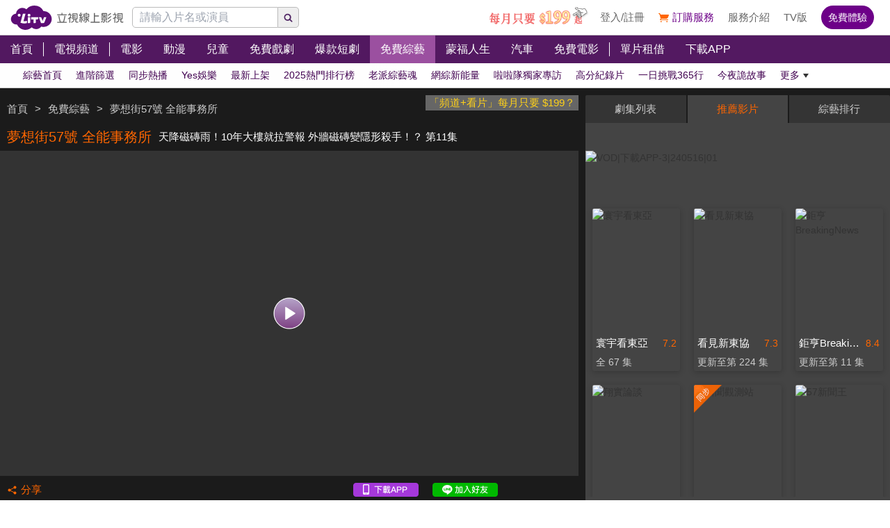

--- FILE ---
content_type: text/html; charset=utf-8
request_url: https://www.litv.tv/show/watch/VOD00166730
body_size: 73278
content:
<!DOCTYPE html><html dir="ltr" lang="zh-Hant-TW" prefix="og: http://ogp.me/ns#"><head><meta charSet="utf-8"/><meta name="theme-color" content="#000"/><meta name="author" content="台灣排行第一正版、高畫質線上看直播影音電視｜LiTV 立視線上影視"/><meta name="version" content="2.17.3"/><meta name="environment" content="production"/><meta property="fb:admins" content="100000864533119"/><meta property="fb:app_id" content="1510767719182769"/><meta property="og:site_name" content="LiTV 立視線上影視"/><meta name="viewport" content="width=device-width, initial-scale=1"/><link rel="icon" href="/favicon.ico" type="image/x-icon" sizes="48x48"/><link rel="icon" href="/image/icon/64.png" type="image/png" sizes="64x64"/><link rel="icon" href="/image/icon/128.png" type="image/png" sizes="128x128"/><link rel="icon" href="/image/icon/192.png" type="image/png" sizes="192x192"/><link rel="icon" href="/image/icon/256.png" type="image/png" sizes="256x256"/><link rel="apple-touch-icon" href="/image/icon/64.png" type="image/png" sizes="64x64"/><link rel="apple-touch-icon" href="/image/icon/128.png" type="image/png" sizes="128x128"/><link rel="apple-touch-icon" href="/image/icon/192.png" type="image/png" sizes="192x192"/><link rel="apple-touch-icon" href="/image/icon/256.png" type="image/png" sizes="256x256"/><link rel="manifest" href="/manifest.json"/><title>夢想街57號 全能事務所-天降磁磚雨！10年大樓就拉警報 外牆磁磚變隱形殺手！？ 第11集｜綜藝｜免費線上看｜LiTV 立視線上影視</title><meta name="description" content="《夢想街57號 全能事務所》免費綜藝線上看。廖慶學、蔡尚樺主持。莊均緯、陳宗珷來賓。拉皮費太貴！山不轉路轉北市大樓驚見「絲襪套頭」！？有政府補助、還可增值！中古屋拉皮微整形為何不做？中古屋年齡藏不住！關鍵原因就在「磁磚」！？四招驗明正身，揪出「劣等磁磚」變身術！你家磁磚「健康檢查」了嗎？小心發現「三」異象必換！別花了大錢買到劣質磁磚，專家「四步訣」教你驗明正身！"/><meta name="keywords" content="LiTV,Li,TV,LI,li,litv線上影視,Litv線上影視,LITV,LiTV,立視線上影視,tv, HD,hd,高畫質,1080,繁體中文,繁中,繁體,高清, 線上看,免費線上看,免費看,0元,零元, 完整版,電視版, 劇情,評價,追劇,分集,名單,結局,預告,花絮, 最新,跟播,更新,上架,同步,直播,全套,夢想街57號 全能事務所,線上看,廖慶學,綜藝,劇情簡介,第11集,11,ep11,#11,EP11,Ep11,財經,政治,國際,談話性節目,新聞,討論/評論,"/><link rel="canonical" href="https://www.litv.tv/show/watch/VOD00166730"/><link rel="alternate" type="text/html" href="https://www.litv.tv/show/details/VOD00166730"/><meta property="og:url" content="https://www.litv.tv/show/watch/VOD00166730"/><meta property="og:title" content="夢想街57號 全能事務所-天降磁磚雨！10年大樓就拉警報 外牆磁磚變隱形殺手！？ 第11集｜綜藝｜免費線上看｜LiTV 立視線上影視"/><meta property="og:description" content="《夢想街57號 全能事務所》免費綜藝線上看。廖慶學、蔡尚樺主持。莊均緯、陳宗珷來賓。拉皮費太貴！山不轉路轉北市大樓驚見「絲襪套頭」！？有政府補助、還可增值！中古屋拉皮微整形為何不做？中古屋年齡藏不住！關鍵原因就在「磁磚」！？四招驗明正身，揪出「劣等磁磚」變身術！你家磁磚「健康檢查」了嗎？小心發現「三」異象必換！別花了大錢買到劣質磁磚，專家「四步訣」教你驗明正身！"/><meta property="og:image" content="https://www.litv.tv/api/image?src=https%3A%2F%2Fp-cdnstatic.svc.litv.tv%2Fpics%2F38540-000011-421012-S.jpg&amp;resize=%7B%22width%22%3A640%2C%22height%22%3A360%2C%22fit%22%3A%22contain%22%2C%22position%22%3A%22centre%22%2C%22background%22%3A%7B%22r%22%3A0%2C%22g%22%3A0%2C%22b%22%3A0%2C%22alpha%22%3A1%7D%7D&amp;removeAlpha=true"/><meta property="og:image:width" content="640"/><meta property="og:image:height" content="360"/><meta property="og:type" content="video.other"/><link rel="preload" href="https://www.litv.tv/api/image?src=https%3A%2F%2Fp-cdnstatic.svc.litv.tv%2Fpics%2F38540-000011-421012-S.jpg&amp;resize=%7B%22width%22%3A640%2C%22height%22%3A360%2C%22fit%22%3A%22contain%22%2C%22position%22%3A%22centre%22%2C%22background%22%3A%7B%22r%22%3A0%2C%22g%22%3A0%2C%22b%22%3A0%2C%22alpha%22%3A1%7D%7D&amp;removeAlpha=true" as="image" fetchPriority="high"/><meta name="puid" content=""/><meta name="next-head-count" content="33"/><script id="google-tag-manager" data-nscript="beforeInteractive">
                    (function(w,d,s,l,i){w[l]=w[l]||[];w[l].push({'gtm.start':
                    new Date().getTime(),event:'gtm.js'});var f=d.getElementsByTagName(s)[0],
                    j=d.createElement(s),dl=l!='dataLayer'?'&l='+l:'';j.async=true;j.src=
                    'https://www.googletagmanager.com/gtm.js?id='+i+dl;f.parentNode.insertBefore(j,f);
                    })(window,document,'script','dataLayer','GTM-NVFNK4L6');
                </script><link rel="preload" href="/_next/static/css/f8ddd4d66654a45b.css" as="style"/><link rel="stylesheet" href="/_next/static/css/f8ddd4d66654a45b.css" data-n-g=""/><link rel="preload" href="/_next/static/css/18be73cdacb1615f.css" as="style"/><link rel="stylesheet" href="/_next/static/css/18be73cdacb1615f.css" data-n-p=""/><noscript data-n-css=""></noscript><script defer="" nomodule="" src="/_next/static/chunks/polyfills-42372ed130431b0a.js"></script><script src="/_next/static/chunks/webpack-48cdfb22837b8bcb.js" defer=""></script><script src="/_next/static/chunks/framework-cc8182d9b6d1b580.js" defer=""></script><script src="/_next/static/chunks/main-ec2b32dcb30acd70.js" defer=""></script><script src="/_next/static/chunks/pages/_app-cffccbb6db03fca7.js" defer=""></script><script src="/_next/static/chunks/3873-bb198b4115aa51fe.js" defer=""></script><script src="/_next/static/chunks/969-7fe8819585cef0aa.js" defer=""></script><script src="/_next/static/chunks/2120-e0e0a76ee8a68ba9.js" defer=""></script><script src="/_next/static/chunks/6261-57f0005c506cf64b.js" defer=""></script><script src="/_next/static/chunks/5089-ee84abd54eec0357.js" defer=""></script><script src="/_next/static/chunks/238-ad2e17c508f2d56b.js" defer=""></script><script src="/_next/static/chunks/205-9cb8c2c13f099782.js" defer=""></script><script src="/_next/static/chunks/9335-5a331bf17f57cd2b.js" defer=""></script><script src="/_next/static/chunks/5582-b977629d88b09dcb.js" defer=""></script><script src="/_next/static/chunks/4867-487aa45dc545e009.js" defer=""></script><script src="/_next/static/chunks/4052-63b29c44645e50f4.js" defer=""></script><script src="/_next/static/chunks/pages/%5Bcontent-type%5D/watch/%5Bcontent-id%5D-b21c5bfa14f42f54.js" defer=""></script><script src="/_next/static/322e31372e33/_buildManifest.js" defer=""></script><script src="/_next/static/322e31372e33/_ssgManifest.js" defer=""></script><style id="__jsx-bec2564aba04bee2">.overflow-x-auto.jsx-bec2564aba04bee2{-ms-overflow-style:none;scrollbar-width:none}.overflow-x-auto.jsx-bec2564aba04bee2::-webkit-scrollbar{display:none}</style></head><body><div id="__next"><main class="w-[100%] max-w-[100%] overflow-x-hidden"><h1 class="hidden">夢想街57號 全能事務所-天降磁磚雨！10年大樓就拉警報 外牆磁磚變隱形殺手！？ 第11集｜綜藝｜免費線上看</h1><h2 class="hidden">《夢想街57號 全能事務所》免費綜藝線上看。廖慶學、蔡尚樺主持。莊均緯、陳宗珷來賓。拉皮費太貴！山不轉路轉北市大樓驚見「絲襪套頭」！？有政府補助、還可增值！中古屋拉皮微整形為何不做？中古屋年齡藏不住！關鍵原因就在「磁磚」！？四招驗明正身，揪出「劣等磁磚」變身術！你家磁磚「健康檢查」了嗎？小心發現「三」異象必換！別花了大錢買到劣質磁磚，專家「四步訣」教你驗明正身！</h2><div class="jsx-bec2564aba04bee2 header_header__WfC7c header_hidden__DH5AF"><div class="jsx-bec2564aba04bee2 header_top__FxU0l"></div><div class="jsx-bec2564aba04bee2 header_hr__XTL__"></div><div class="jsx-bec2564aba04bee2 header_center__CIfMR"></div><div class="jsx-bec2564aba04bee2 header_bottom__gprRI"></div><div class="jsx-bec2564aba04bee2 header_hr__XTL__"></div></div><header class="jsx-bec2564aba04bee2 header_header__WfC7c fixed top-[0px] left-[0px] w-[100%] max-w-[100vw] overflow-x-hidden z-10"><div class="jsx-bec2564aba04bee2 header_top__FxU0l bg-[rgb(255,255,255)] px-[5%] flex justify-between max-[1280px]:px-[1%]"><div class="jsx-bec2564aba04bee2 overflow-hidden h-[100%] flex items-center pr-[10px] shrink-0"><a class="w-[167px] block relative max-[1180px]:w-[60px]" title="立視線上影視" href="/"><div class="jsx-bec2564aba04bee2 pb-[20.96%]  max-[1180px]:pb-[60%]"></div><img alt="立視線上影視" loading="lazy" decoding="async" data-nimg="fill" class="max-[1180px]:hidden" style="position:absolute;height:100%;width:100%;left:0;top:0;right:0;bottom:0;color:transparent" src="/_next/static/media/logo.d77e96be.svg"/><img alt="立視線上影視" loading="lazy" decoding="async" data-nimg="fill" class="hidden max-[1180px]:block" style="position:absolute;height:100%;width:100%;left:0;top:0;right:0;bottom:0;color:transparent" src="/_next/static/media/logo-m.4cb9fc23.png"/></a></div></div><div class="jsx-bec2564aba04bee2 header_hr__XTL__"></div><nav class="jsx-bec2564aba04bee2 header_center__CIfMR overflow-x-auto"><a class="header_link__r6_P3" title="首頁" href="/"><div class="jsx-bec2564aba04bee2 relative w-[fit-content] h-[100%]"><h2 class="jsx-bec2564aba04bee2 header_text__9FQPC">首頁</h2></div></a><div class="jsx-bec2564aba04bee2 w-[1px] h-[50%] bg-[#fff] inline-block align-top relative top-[50%] translate-y-[-50%]"></div><a class="header_link__r6_P3" title="電視頻道" href="/channel/watch"><div class="jsx-bec2564aba04bee2 relative w-[fit-content] h-[100%]"><h2 class="jsx-bec2564aba04bee2 header_text__9FQPC">電視頻道</h2></div></a><div class="jsx-bec2564aba04bee2 w-[1px] h-[50%] bg-[#fff] inline-block align-top relative top-[50%] translate-y-[-50%]"></div><a class="header_link__r6_P3" title="電影" href="/movie"><div class="jsx-bec2564aba04bee2 relative w-[fit-content] h-[100%]"><h2 class="jsx-bec2564aba04bee2 header_text__9FQPC">電影</h2></div></a><a class="header_link__r6_P3" title="動漫" href="/comic"><div class="jsx-bec2564aba04bee2 relative w-[fit-content] h-[100%]"><h2 class="jsx-bec2564aba04bee2 header_text__9FQPC">動漫</h2></div></a><a class="header_link__r6_P3" title="兒童" href="/kids"><div class="jsx-bec2564aba04bee2 relative w-[fit-content] h-[100%]"><h2 class="jsx-bec2564aba04bee2 header_text__9FQPC">兒童</h2></div></a><a class="header_link__r6_P3" title="免費戲劇" href="/drama"><div class="jsx-bec2564aba04bee2 relative w-[fit-content] h-[100%]"><h2 class="jsx-bec2564aba04bee2 header_text__9FQPC">免費戲劇</h2><div data-poster-banner="F" class="jsx-bec2564aba04bee2 header_poster_banner__bX5_u"></div></div></a><a class="header_link__r6_P3" title="爆款短劇" href="/drama/search-program/category-id/931"><div class="jsx-bec2564aba04bee2 relative w-[fit-content] h-[100%]"><h2 class="jsx-bec2564aba04bee2 header_text__9FQPC">爆款短劇</h2><div data-poster-banner="F" class="jsx-bec2564aba04bee2 header_poster_banner__bX5_u"></div></div></a><a class="header_link__r6_P3 header_focus__uYtaK" title="免費綜藝" href="/show"><div class="jsx-bec2564aba04bee2 relative w-[fit-content] h-[100%]"><h2 class="jsx-bec2564aba04bee2 header_text__9FQPC">免費綜藝</h2><div data-poster-banner="F" class="jsx-bec2564aba04bee2 header_poster_banner__bX5_u"></div></div></a><a class="header_link__r6_P3" title="蒙福人生" href="/blessedlife"><div class="jsx-bec2564aba04bee2 relative w-[fit-content] h-[100%]"><h2 class="jsx-bec2564aba04bee2 header_text__9FQPC">蒙福人生</h2><div data-poster-banner="F" class="jsx-bec2564aba04bee2 header_poster_banner__bX5_u"></div></div></a><a class="header_link__r6_P3" title="汽車" href="/topic/auto"><div class="jsx-bec2564aba04bee2 relative w-[fit-content] h-[100%]"><h2 class="jsx-bec2564aba04bee2 header_text__9FQPC">汽車</h2><div data-poster-banner="F" class="jsx-bec2564aba04bee2 header_poster_banner__bX5_u"></div></div></a><a class="header_link__r6_P3" title="免費電影" href="/movie/search-program/category-id/47"><div class="jsx-bec2564aba04bee2 relative w-[fit-content] h-[100%]"><h2 class="jsx-bec2564aba04bee2 header_text__9FQPC">免費電影</h2><div data-poster-banner="F" class="jsx-bec2564aba04bee2 header_poster_banner__bX5_u"></div></div></a><div class="jsx-bec2564aba04bee2 w-[1px] h-[50%] bg-[#fff] inline-block align-top relative top-[50%] translate-y-[-50%]"></div><a class="header_link__r6_P3" title="單片租借" href="/movie/search-program/category-id/169"><div class="jsx-bec2564aba04bee2 relative w-[fit-content] h-[100%]"><h2 class="jsx-bec2564aba04bee2 header_text__9FQPC">單片租借</h2></div></a><a class="header_link__r6_P3" title="下載APP" href="/service#multiple"><div class="jsx-bec2564aba04bee2 relative w-[fit-content] h-[100%]"><h2 class="jsx-bec2564aba04bee2 header_text__9FQPC">下載APP</h2></div></a></nav><div class="jsx-bec2564aba04bee2 header_bottom__gprRI"><a class="header_link__r6_P3 " title="綜藝首頁" href="/show"><div class="jsx-bec2564aba04bee2 relative w-[fit-content] h-[100%]"><span class="jsx-bec2564aba04bee2 header_text__9FQPC">綜藝首頁</span><div class="jsx-bec2564aba04bee2 header_bar__mcwtc"></div></div></a><a class="header_link__r6_P3 " title="進階篩選" href="/show/filter"><div class="jsx-bec2564aba04bee2 relative w-[fit-content] h-[100%]"><span class="jsx-bec2564aba04bee2 header_text__9FQPC">進階篩選</span><div class="jsx-bec2564aba04bee2 header_bar__mcwtc"></div></div></a><a class="header_link__r6_P3 " title="同步熱播" href="/show/search-program/category-id/74"><div class="jsx-bec2564aba04bee2 relative w-[fit-content] h-[100%]"><span class="jsx-bec2564aba04bee2 header_text__9FQPC">同步熱播</span><div class="jsx-bec2564aba04bee2 header_bar__mcwtc"></div></div></a><a class="header_link__r6_P3 " title="Yes娛樂" href="/ent/search-program/category-id/113"><div class="jsx-bec2564aba04bee2 relative w-[fit-content] h-[100%]"><span class="jsx-bec2564aba04bee2 header_text__9FQPC">Yes娛樂</span><div class="jsx-bec2564aba04bee2 header_bar__mcwtc"></div></div></a><a class="header_link__r6_P3 " title="最新上架" href="/show/search-program/category-id/71"><div class="jsx-bec2564aba04bee2 relative w-[fit-content] h-[100%]"><span class="jsx-bec2564aba04bee2 header_text__9FQPC">最新上架</span><div class="jsx-bec2564aba04bee2 header_bar__mcwtc"></div></div></a><a class="header_link__r6_P3 " title="2025熱門排行榜" href="/show/search-program/category-id/70"><div class="jsx-bec2564aba04bee2 relative w-[fit-content] h-[100%]"><span class="jsx-bec2564aba04bee2 header_text__9FQPC">2025熱門排行榜</span><div class="jsx-bec2564aba04bee2 header_bar__mcwtc"></div></div></a><a class="header_link__r6_P3 " title="老派綜藝魂" href="/show/search-program/category-id/100"><div class="jsx-bec2564aba04bee2 relative w-[fit-content] h-[100%]"><span class="jsx-bec2564aba04bee2 header_text__9FQPC">老派綜藝魂</span><div class="jsx-bec2564aba04bee2 header_bar__mcwtc"></div></div></a><a class="header_link__r6_P3 " title="網綜新能量" href="/show/search-program/category-id/193"><div class="jsx-bec2564aba04bee2 relative w-[fit-content] h-[100%]"><span class="jsx-bec2564aba04bee2 header_text__9FQPC">網綜新能量</span><div class="jsx-bec2564aba04bee2 header_bar__mcwtc"></div></div></a><a class="header_link__r6_P3 " title="啦啦隊獨家專訪" href="/show/search-program/category-id/961"><div class="jsx-bec2564aba04bee2 relative w-[fit-content] h-[100%]"><span class="jsx-bec2564aba04bee2 header_text__9FQPC">啦啦隊獨家專訪</span><div class="jsx-bec2564aba04bee2 header_bar__mcwtc"></div></div></a><a class="header_link__r6_P3 " title="高分紀錄片" href="/show/search-program/category-id/804"><div class="jsx-bec2564aba04bee2 relative w-[fit-content] h-[100%]"><span class="jsx-bec2564aba04bee2 header_text__9FQPC">高分紀錄片</span><div class="jsx-bec2564aba04bee2 header_bar__mcwtc"></div></div></a><a class="header_link__r6_P3 " title="一日挑戰365行" href="/show/search-program/category-id/997"><div class="jsx-bec2564aba04bee2 relative w-[fit-content] h-[100%]"><span class="jsx-bec2564aba04bee2 header_text__9FQPC">一日挑戰365行</span><div class="jsx-bec2564aba04bee2 header_bar__mcwtc"></div></div></a><a class="header_link__r6_P3 " title="今夜詭故事" href="/show/search-program/category-id/437"><div class="jsx-bec2564aba04bee2 relative w-[fit-content] h-[100%]"><span class="jsx-bec2564aba04bee2 header_text__9FQPC">今夜詭故事</span><div class="jsx-bec2564aba04bee2 header_bar__mcwtc"></div></div></a><a class="header_link__r6_P3 " title="新聞政論" href="/show/search-program/category-id/491"><div class="jsx-bec2564aba04bee2 relative w-[fit-content] h-[100%]"><span class="jsx-bec2564aba04bee2 header_text__9FQPC">新聞政論</span><div class="jsx-bec2564aba04bee2 header_bar__mcwtc"></div></div></a><a class="header_link__r6_P3 " title="木曜4超玩全系列" href="/show/search-program/category-id/1003"><div class="jsx-bec2564aba04bee2 relative w-[fit-content] h-[100%]"><span class="jsx-bec2564aba04bee2 header_text__9FQPC">木曜4超玩全系列</span><div class="jsx-bec2564aba04bee2 header_bar__mcwtc"></div></div></a><a class="header_link__r6_P3 " title="下班去吃飯" href="/show/search-program/category-id/1004"><div class="jsx-bec2564aba04bee2 relative w-[fit-content] h-[100%]"><span class="jsx-bec2564aba04bee2 header_text__9FQPC">下班去吃飯</span><div class="jsx-bec2564aba04bee2 header_bar__mcwtc"></div></div></a><a class="header_link__r6_P3 " title="超有梗短片" href="/show/search-program/category-id/510"><div class="jsx-bec2564aba04bee2 relative w-[fit-content] h-[100%]"><span class="jsx-bec2564aba04bee2 header_text__9FQPC">超有梗短片</span><div class="jsx-bec2564aba04bee2 header_bar__mcwtc"></div></div></a><a class="header_link__r6_P3 " title="旅遊美食" href="/show/search-program/category-id/63"><div class="jsx-bec2564aba04bee2 relative w-[fit-content] h-[100%]"><span class="jsx-bec2564aba04bee2 header_text__9FQPC">旅遊美食</span><div class="jsx-bec2564aba04bee2 header_bar__mcwtc"></div></div></a><a class="header_link__r6_P3 " title="談話節目" href="/show/search-program/category-id/157"><div class="jsx-bec2564aba04bee2 relative w-[fit-content] h-[100%]"><span class="jsx-bec2564aba04bee2 header_text__9FQPC">談話節目</span><div class="jsx-bec2564aba04bee2 header_bar__mcwtc"></div></div></a><a class="header_link__r6_P3 " title="戶外遊戲" href="/show/search-program/category-id/156"><div class="jsx-bec2564aba04bee2 relative w-[fit-content] h-[100%]"><span class="jsx-bec2564aba04bee2 header_text__9FQPC">戶外遊戲</span><div class="jsx-bec2564aba04bee2 header_bar__mcwtc"></div></div></a><a class="header_link__r6_P3 " title="益智解題" href="/show/search-program/category-id/255"><div class="jsx-bec2564aba04bee2 relative w-[fit-content] h-[100%]"><span class="jsx-bec2564aba04bee2 header_text__9FQPC">益智解題</span><div class="jsx-bec2564aba04bee2 header_bar__mcwtc"></div></div></a><a class="header_link__r6_P3 " title="韓綜推薦" href="/show/search-program/category-id/741"><div class="jsx-bec2564aba04bee2 relative w-[fit-content] h-[100%]"><span class="jsx-bec2564aba04bee2 header_text__9FQPC">韓綜推薦</span><div class="jsx-bec2564aba04bee2 header_bar__mcwtc"></div></div></a><a class="header_link__r6_P3 " title="LiTV偶像專題特企" href="/show/search-program/category-id/568"><div class="jsx-bec2564aba04bee2 relative w-[fit-content] h-[100%]"><span class="jsx-bec2564aba04bee2 header_text__9FQPC">LiTV偶像專題特企</span><div class="jsx-bec2564aba04bee2 header_bar__mcwtc"></div></div></a><a class="header_link__r6_P3 " title="LiTV泰可愛旋風" href="/show/search-program/category-id/948"><div class="jsx-bec2564aba04bee2 relative w-[fit-content] h-[100%]"><span class="jsx-bec2564aba04bee2 header_text__9FQPC">LiTV泰可愛旋風</span><div class="jsx-bec2564aba04bee2 header_bar__mcwtc"></div></div></a><a class="header_link__r6_P3 " title="演唱會直擊" href="/show/search-program/category-id/960"><div class="jsx-bec2564aba04bee2 relative w-[fit-content] h-[100%]"><span class="jsx-bec2564aba04bee2 header_text__9FQPC">演唱會直擊</span><div class="jsx-bec2564aba04bee2 header_bar__mcwtc"></div></div></a><a class="header_link__r6_P3 " title="選秀節目" href="/show/search-program/category-id/155"><div class="jsx-bec2564aba04bee2 relative w-[fit-content] h-[100%]"><span class="jsx-bec2564aba04bee2 header_text__9FQPC">選秀節目</span><div class="jsx-bec2564aba04bee2 header_bar__mcwtc"></div></div></a><a class="header_link__r6_P3 " title="Money" href="/show/search-program/category-id/299"><div class="jsx-bec2564aba04bee2 relative w-[fit-content] h-[100%]"><span class="jsx-bec2564aba04bee2 header_text__9FQPC">Money</span><div class="jsx-bec2564aba04bee2 header_bar__mcwtc"></div></div></a><a class="header_link__r6_P3 " title="健康養生" href="/show/search-program/category-id/323"><div class="jsx-bec2564aba04bee2 relative w-[fit-content] h-[100%]"><span class="jsx-bec2564aba04bee2 header_text__9FQPC">健康養生</span><div class="jsx-bec2564aba04bee2 header_bar__mcwtc"></div></div></a><a class="header_link__r6_P3 " title="最新汽車影音" href="/show/search-program/category-id/849"><div class="jsx-bec2564aba04bee2 relative w-[fit-content] h-[100%]"><span class="jsx-bec2564aba04bee2 header_text__9FQPC">最新汽車影音</span><div class="jsx-bec2564aba04bee2 header_bar__mcwtc"></div></div></a><a class="header_link__r6_P3 " title="生活新知" href="/show/search-program/category-id/158"><div class="jsx-bec2564aba04bee2 relative w-[fit-content] h-[100%]"><span class="jsx-bec2564aba04bee2 header_text__9FQPC">生活新知</span><div class="jsx-bec2564aba04bee2 header_bar__mcwtc"></div></div></a><a class="header_link__r6_P3 " title="中國大探索" href="/show/search-program/category-id/508"><div class="jsx-bec2564aba04bee2 relative w-[fit-content] h-[100%]"><span class="jsx-bec2564aba04bee2 header_text__9FQPC">中國大探索</span><div class="jsx-bec2564aba04bee2 header_bar__mcwtc"></div></div></a><a class="header_link__r6_P3 " title="民視四季" href="/show/search-program/category-id/477"><div class="jsx-bec2564aba04bee2 relative w-[fit-content] h-[100%]"><span class="jsx-bec2564aba04bee2 header_text__9FQPC">民視四季</span><div class="jsx-bec2564aba04bee2 header_bar__mcwtc"></div></div></a><a class="header_link__r6_P3 " title="八大電視" href="/show/search-program/category-id/174"><div class="jsx-bec2564aba04bee2 relative w-[fit-content] h-[100%]"><span class="jsx-bec2564aba04bee2 header_text__9FQPC">八大電視</span><div class="jsx-bec2564aba04bee2 header_bar__mcwtc"></div></div></a><a class="header_link__r6_P3 " title="華視" href="/show/search-program/category-id/478"><div class="jsx-bec2564aba04bee2 relative w-[fit-content] h-[100%]"><span class="jsx-bec2564aba04bee2 header_text__9FQPC">華視</span><div class="jsx-bec2564aba04bee2 header_bar__mcwtc"></div></div></a><a class="header_link__r6_P3 " title="東森娛樂" href="/show/search-program/category-id/175"><div class="jsx-bec2564aba04bee2 relative w-[fit-content] h-[100%]"><span class="jsx-bec2564aba04bee2 header_text__9FQPC">東森娛樂</span><div class="jsx-bec2564aba04bee2 header_bar__mcwtc"></div></div></a><a class="header_link__r6_P3 " title="亞洲旅遊台" href="/show/search-program/category-id/738"><div class="jsx-bec2564aba04bee2 relative w-[fit-content] h-[100%]"><span class="jsx-bec2564aba04bee2 header_text__9FQPC">亞洲旅遊台</span><div class="jsx-bec2564aba04bee2 header_bar__mcwtc"></div></div></a><a class="header_link__r6_P3 " title="龍華電視" href="/show/search-program/category-id/349"><div class="jsx-bec2564aba04bee2 relative w-[fit-content] h-[100%]"><span class="jsx-bec2564aba04bee2 header_text__9FQPC">龍華電視</span><div class="jsx-bec2564aba04bee2 header_bar__mcwtc"></div></div></a><a class="header_link__r6_P3 " title="年代電視" href="/show/search-program/category-id/690"><div class="jsx-bec2564aba04bee2 relative w-[fit-content] h-[100%]"><span class="jsx-bec2564aba04bee2 header_text__9FQPC">年代電視</span><div class="jsx-bec2564aba04bee2 header_bar__mcwtc"></div></div></a><a class="header_link__r6_P3 " title="中天亞洲回看" href="/show/search-program/category-id/488"><div class="jsx-bec2564aba04bee2 relative w-[fit-content] h-[100%]"><span class="jsx-bec2564aba04bee2 header_text__9FQPC">中天亞洲回看</span><div class="jsx-bec2564aba04bee2 header_bar__mcwtc"></div></div></a><a class="header_link__r6_P3 " title="空中英語教室" href="/show/search-program/category-id/1024"><div class="jsx-bec2564aba04bee2 relative w-[fit-content] h-[100%]"><span class="jsx-bec2564aba04bee2 header_text__9FQPC">空中英語教室</span><div class="jsx-bec2564aba04bee2 header_bar__mcwtc"></div></div></a><a class="header_link__r6_P3 " title="即將下架" href="/show/search-program/category-id/945"><div class="jsx-bec2564aba04bee2 relative w-[fit-content] h-[100%]"><span class="jsx-bec2564aba04bee2 header_text__9FQPC">即將下架</span><div class="jsx-bec2564aba04bee2 header_bar__mcwtc"></div></div></a></div><div class="jsx-bec2564aba04bee2 header_hr__XTL__"></div></header><section class="bg-[#1b1b1b] pt-[10px] pb-[10px]"><div class="max-w-[1280px] ml-auto mr-auto relative"><div class="w-[100%] min-[1024px]:w-[65%]"><div class="overflow-hidden h-[40px] relative"><a class="float-right block pl-[5px] pr-[5px] bg-[#666] text-[15px] text-[#ffd119]" href="/promo/deluxe2390" target="_blank" rel="noopener noreferrer" title="「頻道+看片」每月只要 $199？">「頻道+看片」每月只要 $199？</a><div class="h-[100%] flex items-center flex-nowrap overflow-hidden"></div></div><div class="flex items-center flex-nowrap h-[40px]"><h2 class="pl-[10px] pr-[10px] text-[20px] text-[#f60] overflow-hidden text-ellipsis whitespace-nowrap">夢想街57號 全能事務所</h2><h3 class="pr-[10px] text-[15px] text-[#fff] overflow-hidden text-ellipsis whitespace-nowrap">天降磁磚雨！10年大樓就拉警報 外牆磁磚變隱形殺手！？ 第11集</h3></div><div class="relative"><div class="pb-[56.25%] bg-[#333]"></div><video class="absolute top-[0px] left-[0px] w-[100%] h-[100%]" poster="https://www.litv.tv/api/image?src=https%3A%2F%2Fp-cdnstatic.svc.litv.tv%2Fpics%2F38540-000011-421012-S.jpg&amp;resize=%7B%22width%22%3A640%2C%22height%22%3A360%2C%22fit%22%3A%22contain%22%2C%22position%22%3A%22centre%22%2C%22background%22%3A%7B%22r%22%3A0%2C%22g%22%3A0%2C%22b%22%3A0%2C%22alpha%22%3A1%7D%7D&amp;removeAlpha=true"></video><button class="w-[45px] h-[45px] top-[50%] left-[50%] absolute translate-x-[-50%] translate-y-[-50%]" title="觀看節目"><img alt="觀看節目" loading="lazy" decoding="async" data-nimg="fill" style="position:absolute;height:100%;width:100%;left:0;top:0;right:0;bottom:0;color:transparent" src="/_next/static/media/play-icon@160.0903f3e6.png"/></button></div><div class="h-[40px] flex items-center justify-between"><div class="flex items-center"><button class="flex items-center h-[30px] pl-[10px] pr-[10px]" title="分享"><div class="relative" style="width:15px;height:15px"><img alt="" loading="lazy" decoding="async" data-nimg="fill" style="position:absolute;height:100%;width:100%;left:0;top:0;right:0;bottom:0;color:transparent" src="/_next/static/media/share-orange.f6f7a9b2.svg"/></div><div class="pl-[5px]" style="color:#f60;font-size:15px">分享</div></button></div><div class="flex items-center"><a class="w-[94px] h-[20px] relative ml-[10px] mr-[10px]" href="https://lihi.cc/64dma" target="_blank" title="下載APP"><img alt="下載APP" loading="lazy" decoding="async" data-nimg="fill" style="position:absolute;height:100%;width:100%;left:0;top:0;right:0;bottom:0;color:transparent" src="/_next/static/media/download-app.6ca7b941.png"/></a><a class="w-[94px] h-[20px] relative ml-[10px] mr-[10px]" href="http://bit.ly/2ROGn0C" target="_blank" title="加入Line好友"><img alt="加入Line好友" loading="lazy" decoding="async" data-nimg="fill" style="position:absolute;height:100%;width:100%;left:0;top:0;right:0;bottom:0;color:transparent" src="/_next/static/media/add-line.74f1aaeb.png"/></a><div class="w-[86px] h-[20px] relative ml-[10px] mr-[10px] overflow-hidden flex justify-center"><div class="fb-like" data-href="https://www.facebook.com/LiTVfans?fref=ts" data-width="" data-layout="button_count" data-action="like" data-size="small" data-share="false"></div></div></div></div></div><div class="min-[1024px]:absolute min-[1024px]:top-0 min-[1024px]:left-[calc(65%+10px)] min-[1024px]:right-0 min-[1024px]:bottom-0 min-[1024px]:w-[auto] min-[1024px]:h-[auto] w-[100%] relative"><div class="min-[1024px]:absolute min-[1024px]:top-[0px] min-[1024px]:left-[0px] w-[100%] min-[1024px]:h-[100%]"><div class="flex h-[40px] justify-between rounded-t-[2px] overflow-hidden"><button style="width:calc(33.33% - 1px)" class="text-[15px] leading-[40px] text-center pl-[10px] pr-[10px] hover:text-[#f60] text-ellipsis whitespace-nowrap overflow-hidden bg-[#444] text-[#f60]">劇集列表</button><button style="width:calc(33.33% - 1px)" class="text-[15px] leading-[40px] text-center pl-[10px] pr-[10px] hover:text-[#f60] text-ellipsis whitespace-nowrap overflow-hidden bg-[#343434] text-[#ccc]">推薦影片</button><button style="width:calc(33.33% - 1px)" class="text-[15px] leading-[40px] text-center pl-[10px] pr-[10px] hover:text-[#f60] text-ellipsis whitespace-nowrap overflow-hidden bg-[#343434] text-[#ccc]">綜藝排行</button></div><div class="min-[1024px]:absolute min-[1024px]:top-[40px] min-[1024px]:left-0 min-[1024px]:bottom-0 w-[100%] bg-[#444] flex flex-col min-[1024px]:max-h-[100%] max-h-[600px] pt-[10px] pb-[10px] overflow-hidden"><div class="pt-[30px]"><div class="relative"><div class="pb-[15.63%]"></div><div class="absolute top-0 left-0 w-[100%] h-[100%] overflow-hidden"><div class="relative"><div class="pb-[15.63%]"></div></div></div></div></div><div class="grow overflow-y-auto mt-[5px]" id="playerTabsSection"><div class="pl-[10px] pr-[10px] flex flex-row items-center"><div class="text-[20px] leading-[35px] text-[#fff] text-ellipsis whitespace-nowrap overflow-hidden">夢想街57號 全能事務所</div><div class="ml-[10px] shrink-0"><div style="width:62px;height:26px" class="relative"><img alt="免費" loading="lazy" decoding="async" data-nimg="fill" style="position:absolute;height:100%;width:100%;left:0;top:0;right:0;bottom:0;object-fit:contain;object-position:center;color:transparent" src="/_next/static/media/free@2x.f1bb7734.png"/></div></div></div><button class="w-[100%] h-[40px] pl-[10px] pr-[10px] flex justify-between items-center flex-nowrap border-solid border-t-[0px] border-l-[0px] border-r-[0px] border-b-[1px] border-b-[#333] group" title="1 - 36"><div class="text-[17px] overflow-hidden text-ellipsis whitespace-nowrap text-[#f60] group-hover:text-[#f60]">1 - 36</div><div class="w-[22px] h-[22px] bg-cover shrink-0 bg-[url(/image/pages/content-type/watch/content-id/focus-tree-expand-up.png)] group-hover:bg-[url(/image/pages/content-type/watch/content-id/focus-tree-expand-up.png)]"></div></button><div class="bg-[#666] overflow-hidden"><div class="block min-[1024px]:w-[calc(50%-20px)] w-[calc(25%-20px)] m-[10px] float-left relative"><a class="tab-poster_poster__Y3Eyb  group block overflow-hidden rounded-[3px] shadow-[0_2px_8px_0_rgba(0,0,0,.2)]" title="夢想街57號 全能事務所-豪宅、頂級地標拚身價 大師加持走豪宅吹起精品風！？ 第1集" href="/show/watch/VOD00166063"><figure><div class="undefined relative overflow-hidden"><div class="pb-[56.25%]"></div><img alt="夢想街57號 全能事務所-豪宅、頂級地標拚身價 大師加持走豪宅吹起精品風！？ 第1集" loading="lazy" decoding="async" data-nimg="fill" style="position:absolute;height:100%;width:100%;left:0;top:0;right:0;bottom:0;color:transparent" src="https://p-cdnstatic.svc.litv.tv/pics/38540-000001-321185-S.jpg"/><div class="absolute top-0 left-0 w-full h-full bg-[linear-gradient(180deg,rgba(0,0,0,0)75%,rgba(0,0,0,0.8)100%)]"><div class="absolute bottom-[4px] right-[4px] text-[#fff] text-[12px]">2018-04-16</div></div><div class="undefined absolute top-0 left-0 w-[100%] h-[100%] hidden group-hover:block bg-[rgba(0,0,0,0.5)]"><div class="w-[45px] h-[45px] absolute top-[50%] left-[50%] translate-x-[-50%] translate-y-[-50%]"><img alt="play" loading="lazy" decoding="async" data-nimg="fill" style="position:absolute;height:100%;width:100%;left:0;top:0;right:0;bottom:0;color:transparent" src="/_next/static/media/play-icon@160.0903f3e6.png"/></div></div></div><div class="pl-[5px] pr-[5px] overflow-hidden h-[30px]"><figcaption class="tab-poster_figcaption__mG0JX overflow-hidden text-[#333] text-ellipsis whitespace-nowrap text-[15px] text-left leading-[30px]">豪宅、頂級地標拚身價 大師加持走豪宅吹起精品風！？ 第1集</figcaption></div></figure></a></div><div class="block min-[1024px]:w-[calc(50%-20px)] w-[calc(25%-20px)] m-[10px] float-left relative"><a class="tab-poster_poster__Y3Eyb  group block overflow-hidden rounded-[3px] shadow-[0_2px_8px_0_rgba(0,0,0,.2)]" title="夢想街57號 全能事務所-看似垃圾卻是寶！家中老物別亂丟 小心扔到「蒙塵古董」！？ 第2集" href="/show/watch/VOD00166064"><figure><div class="undefined relative overflow-hidden"><div class="pb-[56.25%]"></div><img alt="夢想街57號 全能事務所-看似垃圾卻是寶！家中老物別亂丟 小心扔到「蒙塵古董」！？ 第2集" loading="lazy" decoding="async" data-nimg="fill" style="position:absolute;height:100%;width:100%;left:0;top:0;right:0;bottom:0;color:transparent" src="https://p-cdnstatic.svc.litv.tv/pics/38540-000002-321196-S.jpg"/><div class="absolute top-0 left-0 w-full h-full bg-[linear-gradient(180deg,rgba(0,0,0,0)75%,rgba(0,0,0,0.8)100%)]"><div class="absolute bottom-[4px] right-[4px] text-[#fff] text-[12px]">2018-04-17</div></div><div class="undefined absolute top-0 left-0 w-[100%] h-[100%] hidden group-hover:block bg-[rgba(0,0,0,0.5)]"><div class="w-[45px] h-[45px] absolute top-[50%] left-[50%] translate-x-[-50%] translate-y-[-50%]"><img alt="play" loading="lazy" decoding="async" data-nimg="fill" style="position:absolute;height:100%;width:100%;left:0;top:0;right:0;bottom:0;color:transparent" src="/_next/static/media/play-icon@160.0903f3e6.png"/></div></div></div><div class="pl-[5px] pr-[5px] overflow-hidden h-[30px]"><figcaption class="tab-poster_figcaption__mG0JX overflow-hidden text-[#333] text-ellipsis whitespace-nowrap text-[15px] text-left leading-[30px]">看似垃圾卻是寶！家中老物別亂丟 小心扔到「蒙塵古董」！？ 第2集</figcaption></div></figure></a></div><div class="block min-[1024px]:w-[calc(50%-20px)] w-[calc(25%-20px)] m-[10px] float-left relative"><a class="tab-poster_poster__Y3Eyb  group block overflow-hidden rounded-[3px] shadow-[0_2px_8px_0_rgba(0,0,0,.2)]" title="夢想街57號 全能事務所-裝潢大小事沒這麼簡單 拆解設計師不會告訴你的秘密！ 第3集" href="/show/watch/VOD00166065"><figure><div class="undefined relative overflow-hidden"><div class="pb-[56.25%]"></div><img alt="夢想街57號 全能事務所-裝潢大小事沒這麼簡單 拆解設計師不會告訴你的秘密！ 第3集" loading="lazy" decoding="async" data-nimg="fill" style="position:absolute;height:100%;width:100%;left:0;top:0;right:0;bottom:0;color:transparent" src="https://p-cdnstatic.svc.litv.tv/pics/38540-000003-321197-S.jpg"/><div class="absolute top-0 left-0 w-full h-full bg-[linear-gradient(180deg,rgba(0,0,0,0)75%,rgba(0,0,0,0.8)100%)]"><div class="absolute bottom-[4px] right-[4px] text-[#fff] text-[12px]">2018-04-18</div></div><div class="undefined absolute top-0 left-0 w-[100%] h-[100%] hidden group-hover:block bg-[rgba(0,0,0,0.5)]"><div class="w-[45px] h-[45px] absolute top-[50%] left-[50%] translate-x-[-50%] translate-y-[-50%]"><img alt="play" loading="lazy" decoding="async" data-nimg="fill" style="position:absolute;height:100%;width:100%;left:0;top:0;right:0;bottom:0;color:transparent" src="/_next/static/media/play-icon@160.0903f3e6.png"/></div></div></div><div class="pl-[5px] pr-[5px] overflow-hidden h-[30px]"><figcaption class="tab-poster_figcaption__mG0JX overflow-hidden text-[#333] text-ellipsis whitespace-nowrap text-[15px] text-left leading-[30px]">裝潢大小事沒這麼簡單 拆解設計師不會告訴你的秘密！ 第3集</figcaption></div></figure></a></div><div class="block min-[1024px]:w-[calc(50%-20px)] w-[calc(25%-20px)] m-[10px] float-left relative"><a class="tab-poster_poster__Y3Eyb  group block overflow-hidden rounded-[3px] shadow-[0_2px_8px_0_rgba(0,0,0,.2)]" title="夢想街57號 全能事務所-從雕龍畫棟到絕美內斂！宗教年輕化 台灣真美「廟」 第4集" href="/show/watch/VOD00166066"><figure><div class="undefined relative overflow-hidden"><div class="pb-[56.25%]"></div><img alt="夢想街57號 全能事務所-從雕龍畫棟到絕美內斂！宗教年輕化 台灣真美「廟」 第4集" loading="lazy" decoding="async" data-nimg="fill" style="position:absolute;height:100%;width:100%;left:0;top:0;right:0;bottom:0;color:transparent" src="https://p-cdnstatic.svc.litv.tv/pics/38540-000004-321198-S.jpg"/><div class="absolute top-0 left-0 w-full h-full bg-[linear-gradient(180deg,rgba(0,0,0,0)75%,rgba(0,0,0,0.8)100%)]"><div class="absolute bottom-[4px] right-[4px] text-[#fff] text-[12px]">2018-04-19</div></div><div class="undefined absolute top-0 left-0 w-[100%] h-[100%] hidden group-hover:block bg-[rgba(0,0,0,0.5)]"><div class="w-[45px] h-[45px] absolute top-[50%] left-[50%] translate-x-[-50%] translate-y-[-50%]"><img alt="play" loading="lazy" decoding="async" data-nimg="fill" style="position:absolute;height:100%;width:100%;left:0;top:0;right:0;bottom:0;color:transparent" src="/_next/static/media/play-icon@160.0903f3e6.png"/></div></div></div><div class="pl-[5px] pr-[5px] overflow-hidden h-[30px]"><figcaption class="tab-poster_figcaption__mG0JX overflow-hidden text-[#333] text-ellipsis whitespace-nowrap text-[15px] text-left leading-[30px]">從雕龍畫棟到絕美內斂！宗教年輕化 台灣真美「廟」 第4集</figcaption></div></figure></a></div><div class="block min-[1024px]:w-[calc(50%-20px)] w-[calc(25%-20px)] m-[10px] float-left relative"><a class="tab-poster_poster__Y3Eyb  group block overflow-hidden rounded-[3px] shadow-[0_2px_8px_0_rgba(0,0,0,.2)]" title="夢想街57號 全能事務所-建商拚去化小而美！北市「千萬」好宅何處尋？ 第5集" href="/show/watch/VOD00166067"><figure><div class="undefined relative overflow-hidden"><div class="pb-[56.25%]"></div><img alt="夢想街57號 全能事務所-建商拚去化小而美！北市「千萬」好宅何處尋？ 第5集" loading="lazy" decoding="async" data-nimg="fill" style="position:absolute;height:100%;width:100%;left:0;top:0;right:0;bottom:0;color:transparent" src="https://p-cdnstatic.svc.litv.tv/pics/38540-000005-321199-S.jpg"/><div class="absolute top-0 left-0 w-full h-full bg-[linear-gradient(180deg,rgba(0,0,0,0)75%,rgba(0,0,0,0.8)100%)]"><div class="absolute bottom-[4px] right-[4px] text-[#fff] text-[12px]">2018-04-20</div></div><div class="undefined absolute top-0 left-0 w-[100%] h-[100%] hidden group-hover:block bg-[rgba(0,0,0,0.5)]"><div class="w-[45px] h-[45px] absolute top-[50%] left-[50%] translate-x-[-50%] translate-y-[-50%]"><img alt="play" loading="lazy" decoding="async" data-nimg="fill" style="position:absolute;height:100%;width:100%;left:0;top:0;right:0;bottom:0;color:transparent" src="/_next/static/media/play-icon@160.0903f3e6.png"/></div></div></div><div class="pl-[5px] pr-[5px] overflow-hidden h-[30px]"><figcaption class="tab-poster_figcaption__mG0JX overflow-hidden text-[#333] text-ellipsis whitespace-nowrap text-[15px] text-left leading-[30px]">建商拚去化小而美！北市「千萬」好宅何處尋？ 第5集</figcaption></div></figure></a></div><div class="block min-[1024px]:w-[calc(50%-20px)] w-[calc(25%-20px)] m-[10px] float-left relative"><a class="tab-poster_poster__Y3Eyb  group block overflow-hidden rounded-[3px] shadow-[0_2px_8px_0_rgba(0,0,0,.2)]" title="夢想街57號 全能事務所-年輕人買房小宅首選！小心花錢買爛風水「煞」到你！ 第6集" href="/show/watch/VOD00166068"><figure><div class="undefined relative overflow-hidden"><div class="pb-[56.25%]"></div><img alt="夢想街57號 全能事務所-年輕人買房小宅首選！小心花錢買爛風水「煞」到你！ 第6集" loading="lazy" decoding="async" data-nimg="fill" style="position:absolute;height:100%;width:100%;left:0;top:0;right:0;bottom:0;color:transparent" src="https://p-cdnstatic.svc.litv.tv/pics/38540-000006-321628-S.jpg"/><div class="absolute top-0 left-0 w-full h-full bg-[linear-gradient(180deg,rgba(0,0,0,0)75%,rgba(0,0,0,0.8)100%)]"><div class="absolute bottom-[4px] right-[4px] text-[#fff] text-[12px]">2018-04-23</div></div><div class="undefined absolute top-0 left-0 w-[100%] h-[100%] hidden group-hover:block bg-[rgba(0,0,0,0.5)]"><div class="w-[45px] h-[45px] absolute top-[50%] left-[50%] translate-x-[-50%] translate-y-[-50%]"><img alt="play" loading="lazy" decoding="async" data-nimg="fill" style="position:absolute;height:100%;width:100%;left:0;top:0;right:0;bottom:0;color:transparent" src="/_next/static/media/play-icon@160.0903f3e6.png"/></div></div></div><div class="pl-[5px] pr-[5px] overflow-hidden h-[30px]"><figcaption class="tab-poster_figcaption__mG0JX overflow-hidden text-[#333] text-ellipsis whitespace-nowrap text-[15px] text-left leading-[30px]">年輕人買房小宅首選！小心花錢買爛風水「煞」到你！ 第6集</figcaption></div></figure></a></div><div class="block min-[1024px]:w-[calc(50%-20px)] w-[calc(25%-20px)] m-[10px] float-left relative"><a class="tab-poster_poster__Y3Eyb  group block overflow-hidden rounded-[3px] shadow-[0_2px_8px_0_rgba(0,0,0,.2)]" title="夢想街57號 全能事務所-青春小鳥一去不回頭！？金石堂城中店熄燈啟示！ 第7集" href="/show/watch/VOD00166069"><figure><div class="undefined relative overflow-hidden"><div class="pb-[56.25%]"></div><img alt="夢想街57號 全能事務所-青春小鳥一去不回頭！？金石堂城中店熄燈啟示！ 第7集" loading="lazy" decoding="async" data-nimg="fill" style="position:absolute;height:100%;width:100%;left:0;top:0;right:0;bottom:0;color:transparent" src="https://p-cdnstatic.svc.litv.tv/pics/38540-000007-321627-S.jpg"/><div class="absolute top-0 left-0 w-full h-full bg-[linear-gradient(180deg,rgba(0,0,0,0)75%,rgba(0,0,0,0.8)100%)]"><div class="absolute bottom-[4px] right-[4px] text-[#fff] text-[12px]">2018-04-24</div></div><div class="undefined absolute top-0 left-0 w-[100%] h-[100%] hidden group-hover:block bg-[rgba(0,0,0,0.5)]"><div class="w-[45px] h-[45px] absolute top-[50%] left-[50%] translate-x-[-50%] translate-y-[-50%]"><img alt="play" loading="lazy" decoding="async" data-nimg="fill" style="position:absolute;height:100%;width:100%;left:0;top:0;right:0;bottom:0;color:transparent" src="/_next/static/media/play-icon@160.0903f3e6.png"/></div></div></div><div class="pl-[5px] pr-[5px] overflow-hidden h-[30px]"><figcaption class="tab-poster_figcaption__mG0JX overflow-hidden text-[#333] text-ellipsis whitespace-nowrap text-[15px] text-left leading-[30px]">青春小鳥一去不回頭！？金石堂城中店熄燈啟示！ 第7集</figcaption></div></figure></a></div><div class="block min-[1024px]:w-[calc(50%-20px)] w-[calc(25%-20px)] m-[10px] float-left relative"><a class="tab-poster_poster__Y3Eyb  group block overflow-hidden rounded-[3px] shadow-[0_2px_8px_0_rgba(0,0,0,.2)]" title="夢想街57號 全能事務所-台北捷運房價「東弱西強」！驚藏大台北翻轉秘密！？ 第8集" href="/show/watch/VOD00166070"><figure><div class="undefined relative overflow-hidden"><div class="pb-[56.25%]"></div><img alt="夢想街57號 全能事務所-台北捷運房價「東弱西強」！驚藏大台北翻轉秘密！？ 第8集" loading="lazy" decoding="async" data-nimg="fill" style="position:absolute;height:100%;width:100%;left:0;top:0;right:0;bottom:0;color:transparent" src="https://p-cdnstatic.svc.litv.tv/pics/38540-000008-321630-S.jpg"/><div class="absolute top-0 left-0 w-full h-full bg-[linear-gradient(180deg,rgba(0,0,0,0)75%,rgba(0,0,0,0.8)100%)]"><div class="absolute bottom-[4px] right-[4px] text-[#fff] text-[12px]">2018-04-25</div></div><div class="undefined absolute top-0 left-0 w-[100%] h-[100%] hidden group-hover:block bg-[rgba(0,0,0,0.5)]"><div class="w-[45px] h-[45px] absolute top-[50%] left-[50%] translate-x-[-50%] translate-y-[-50%]"><img alt="play" loading="lazy" decoding="async" data-nimg="fill" style="position:absolute;height:100%;width:100%;left:0;top:0;right:0;bottom:0;color:transparent" src="/_next/static/media/play-icon@160.0903f3e6.png"/></div></div></div><div class="pl-[5px] pr-[5px] overflow-hidden h-[30px]"><figcaption class="tab-poster_figcaption__mG0JX overflow-hidden text-[#333] text-ellipsis whitespace-nowrap text-[15px] text-left leading-[30px]">台北捷運房價「東弱西強」！驚藏大台北翻轉秘密！？ 第8集</figcaption></div></figure></a></div><div class="block min-[1024px]:w-[calc(50%-20px)] w-[calc(25%-20px)] m-[10px] float-left relative"><a class="tab-poster_poster__Y3Eyb  group block overflow-hidden rounded-[3px] shadow-[0_2px_8px_0_rgba(0,0,0,.2)]" title="夢想街57號 全能事務所-打八折起跳？古屋挑房有訣竅 第9集" href="/show/watch/VOD00166071"><figure><div class="undefined relative overflow-hidden"><div class="pb-[56.25%]"></div><img alt="夢想街57號 全能事務所-打八折起跳？古屋挑房有訣竅 第9集" loading="lazy" decoding="async" data-nimg="fill" style="position:absolute;height:100%;width:100%;left:0;top:0;right:0;bottom:0;color:transparent" src="https://p-cdnstatic.svc.litv.tv/pics/38540-000009-321629-S.jpg"/><div class="absolute top-0 left-0 w-full h-full bg-[linear-gradient(180deg,rgba(0,0,0,0)75%,rgba(0,0,0,0.8)100%)]"><div class="absolute bottom-[4px] right-[4px] text-[#fff] text-[12px]">2018-04-26</div></div><div class="undefined absolute top-0 left-0 w-[100%] h-[100%] hidden group-hover:block bg-[rgba(0,0,0,0.5)]"><div class="w-[45px] h-[45px] absolute top-[50%] left-[50%] translate-x-[-50%] translate-y-[-50%]"><img alt="play" loading="lazy" decoding="async" data-nimg="fill" style="position:absolute;height:100%;width:100%;left:0;top:0;right:0;bottom:0;color:transparent" src="/_next/static/media/play-icon@160.0903f3e6.png"/></div></div></div><div class="pl-[5px] pr-[5px] overflow-hidden h-[30px]"><figcaption class="tab-poster_figcaption__mG0JX overflow-hidden text-[#333] text-ellipsis whitespace-nowrap text-[15px] text-left leading-[30px]">打八折起跳？古屋挑房有訣竅 第9集</figcaption></div></figure></a></div><div class="block min-[1024px]:w-[calc(50%-20px)] w-[calc(25%-20px)] m-[10px] float-left relative"><a class="tab-poster_poster__Y3Eyb  group block overflow-hidden rounded-[3px] shadow-[0_2px_8px_0_rgba(0,0,0,.2)]" title="夢想街57號 全能事務所-房價底部盤旋 為何汐止逆勢上漲？ 第10集" href="/show/watch/VOD00166072"><figure><div class="undefined relative overflow-hidden"><div class="pb-[56.25%]"></div><img alt="夢想街57號 全能事務所-房價底部盤旋 為何汐止逆勢上漲？ 第10集" loading="lazy" decoding="async" data-nimg="fill" style="position:absolute;height:100%;width:100%;left:0;top:0;right:0;bottom:0;color:transparent" src="https://p-cdnstatic.svc.litv.tv/pics/38540-000010-321631-S.jpg"/><div class="absolute top-0 left-0 w-full h-full bg-[linear-gradient(180deg,rgba(0,0,0,0)75%,rgba(0,0,0,0.8)100%)]"><div class="absolute bottom-[4px] right-[4px] text-[#fff] text-[12px]">2018-04-27</div></div><div class="undefined absolute top-0 left-0 w-[100%] h-[100%] hidden group-hover:block bg-[rgba(0,0,0,0.5)]"><div class="w-[45px] h-[45px] absolute top-[50%] left-[50%] translate-x-[-50%] translate-y-[-50%]"><img alt="play" loading="lazy" decoding="async" data-nimg="fill" style="position:absolute;height:100%;width:100%;left:0;top:0;right:0;bottom:0;color:transparent" src="/_next/static/media/play-icon@160.0903f3e6.png"/></div></div></div><div class="pl-[5px] pr-[5px] overflow-hidden h-[30px]"><figcaption class="tab-poster_figcaption__mG0JX overflow-hidden text-[#333] text-ellipsis whitespace-nowrap text-[15px] text-left leading-[30px]">房價底部盤旋 為何汐止逆勢上漲？ 第10集</figcaption></div></figure></a></div><div class="block min-[1024px]:w-[calc(50%-20px)] w-[calc(25%-20px)] m-[10px] float-left relative"><a class="tab-poster_poster__Y3Eyb undefined group block overflow-hidden rounded-[3px] shadow-[0_0_0_3px_#f60]" title="夢想街57號 全能事務所-天降磁磚雨！10年大樓就拉警報 外牆磁磚變隱形殺手！？ 第11集" href="/show/watch/VOD00166730"><figure><div class="undefined relative overflow-hidden"><div class="pb-[56.25%]"></div><img alt="夢想街57號 全能事務所-天降磁磚雨！10年大樓就拉警報 外牆磁磚變隱形殺手！？ 第11集" loading="lazy" decoding="async" data-nimg="fill" style="position:absolute;height:100%;width:100%;left:0;top:0;right:0;bottom:0;color:transparent" src="https://p-cdnstatic.svc.litv.tv/pics/38540-000011-421012-S.jpg"/><div class="absolute top-0 left-0 w-full h-full bg-[linear-gradient(180deg,rgba(0,0,0,0)75%,rgba(0,0,0,0.8)100%)]"><div class="absolute bottom-[4px] right-[4px] text-[#fff] text-[12px]">2018-04-30</div></div><div class="undefined absolute top-0 left-0 w-[100%] h-[100%] hidden group-hover:block bg-[rgba(0,0,0,0.5)]"><div class="w-[45px] h-[45px] absolute top-[50%] left-[50%] translate-x-[-50%] translate-y-[-50%]"><img alt="play" loading="lazy" decoding="async" data-nimg="fill" style="position:absolute;height:100%;width:100%;left:0;top:0;right:0;bottom:0;color:transparent" src="/_next/static/media/play-icon@160.0903f3e6.png"/></div></div></div><div class="pl-[5px] pr-[5px] overflow-hidden h-[30px]"><figcaption class="tab-poster_figcaption__mG0JX overflow-hidden text-[#333] text-ellipsis whitespace-nowrap text-[15px] text-left leading-[30px]">天降磁磚雨！10年大樓就拉警報 外牆磁磚變隱形殺手！？ 第11集</figcaption></div></figure></a><div class="absolute top-0 left-0 w-[100%] h-[100%] invisible"></div></div><div class="block min-[1024px]:w-[calc(50%-20px)] w-[calc(25%-20px)] m-[10px] float-left relative"><a class="tab-poster_poster__Y3Eyb  group block overflow-hidden rounded-[3px] shadow-[0_2px_8px_0_rgba(0,0,0,.2)]" title="夢想街57號 全能事務所-台塑總部暗藏金斗穴 揭王家千億財富的秘密 第12集" href="/show/watch/VOD00166731"><figure><div class="undefined relative overflow-hidden"><div class="pb-[56.25%]"></div><img alt="夢想街57號 全能事務所-台塑總部暗藏金斗穴 揭王家千億財富的秘密 第12集" loading="lazy" decoding="async" data-nimg="fill" style="position:absolute;height:100%;width:100%;left:0;top:0;right:0;bottom:0;color:transparent" src="https://p-cdnstatic.svc.litv.tv/pics/38540-000012-421011-S.jpg"/><div class="absolute top-0 left-0 w-full h-full bg-[linear-gradient(180deg,rgba(0,0,0,0)75%,rgba(0,0,0,0.8)100%)]"><div class="absolute bottom-[4px] right-[4px] text-[#fff] text-[12px]">2018-05-02</div></div><div class="undefined absolute top-0 left-0 w-[100%] h-[100%] hidden group-hover:block bg-[rgba(0,0,0,0.5)]"><div class="w-[45px] h-[45px] absolute top-[50%] left-[50%] translate-x-[-50%] translate-y-[-50%]"><img alt="play" loading="lazy" decoding="async" data-nimg="fill" style="position:absolute;height:100%;width:100%;left:0;top:0;right:0;bottom:0;color:transparent" src="/_next/static/media/play-icon@160.0903f3e6.png"/></div></div></div><div class="pl-[5px] pr-[5px] overflow-hidden h-[30px]"><figcaption class="tab-poster_figcaption__mG0JX overflow-hidden text-[#333] text-ellipsis whitespace-nowrap text-[15px] text-left leading-[30px]">台塑總部暗藏金斗穴 揭王家千億財富的秘密 第12集</figcaption></div></figure></a></div><div class="block min-[1024px]:w-[calc(50%-20px)] w-[calc(25%-20px)] m-[10px] float-left relative"><a class="tab-poster_poster__Y3Eyb  group block overflow-hidden rounded-[3px] shadow-[0_2px_8px_0_rgba(0,0,0,.2)]" title="夢想街57號 全能事務所-北市「4」字頭哪裡找？坐落精華地段熱門「國宅」的秘密 第13集" href="/show/watch/VOD00166732"><figure><div class="undefined relative overflow-hidden"><div class="pb-[56.25%]"></div><img alt="夢想街57號 全能事務所-北市「4」字頭哪裡找？坐落精華地段熱門「國宅」的秘密 第13集" loading="lazy" decoding="async" data-nimg="fill" style="position:absolute;height:100%;width:100%;left:0;top:0;right:0;bottom:0;color:transparent" src="https://p-cdnstatic.svc.litv.tv/pics/38540-000013-421010-S.jpg"/><div class="absolute top-0 left-0 w-full h-full bg-[linear-gradient(180deg,rgba(0,0,0,0)75%,rgba(0,0,0,0.8)100%)]"><div class="absolute bottom-[4px] right-[4px] text-[#fff] text-[12px]">2018-05-03</div></div><div class="undefined absolute top-0 left-0 w-[100%] h-[100%] hidden group-hover:block bg-[rgba(0,0,0,0.5)]"><div class="w-[45px] h-[45px] absolute top-[50%] left-[50%] translate-x-[-50%] translate-y-[-50%]"><img alt="play" loading="lazy" decoding="async" data-nimg="fill" style="position:absolute;height:100%;width:100%;left:0;top:0;right:0;bottom:0;color:transparent" src="/_next/static/media/play-icon@160.0903f3e6.png"/></div></div></div><div class="pl-[5px] pr-[5px] overflow-hidden h-[30px]"><figcaption class="tab-poster_figcaption__mG0JX overflow-hidden text-[#333] text-ellipsis whitespace-nowrap text-[15px] text-left leading-[30px]">北市「4」字頭哪裡找？坐落精華地段熱門「國宅」的秘密 第13集</figcaption></div></figure></a></div><div class="block min-[1024px]:w-[calc(50%-20px)] w-[calc(25%-20px)] m-[10px] float-left relative"><a class="tab-poster_poster__Y3Eyb  group block overflow-hidden rounded-[3px] shadow-[0_2px_8px_0_rgba(0,0,0,.2)]" title="夢想街57號 全能事務所-門牌全都露！實價登錄2.0上路 「房價魔鬼」能現形？ 第14集" href="/show/watch/VOD00166733"><figure><div class="undefined relative overflow-hidden"><div class="pb-[56.25%]"></div><img alt="夢想街57號 全能事務所-門牌全都露！實價登錄2.0上路 「房價魔鬼」能現形？ 第14集" loading="lazy" decoding="async" data-nimg="fill" style="position:absolute;height:100%;width:100%;left:0;top:0;right:0;bottom:0;color:transparent" src="https://p-cdnstatic.svc.litv.tv/pics/38540-000014-421007-S.jpg"/><div class="absolute top-0 left-0 w-full h-full bg-[linear-gradient(180deg,rgba(0,0,0,0)75%,rgba(0,0,0,0.8)100%)]"><div class="absolute bottom-[4px] right-[4px] text-[#fff] text-[12px]">2018-05-04</div></div><div class="undefined absolute top-0 left-0 w-[100%] h-[100%] hidden group-hover:block bg-[rgba(0,0,0,0.5)]"><div class="w-[45px] h-[45px] absolute top-[50%] left-[50%] translate-x-[-50%] translate-y-[-50%]"><img alt="play" loading="lazy" decoding="async" data-nimg="fill" style="position:absolute;height:100%;width:100%;left:0;top:0;right:0;bottom:0;color:transparent" src="/_next/static/media/play-icon@160.0903f3e6.png"/></div></div></div><div class="pl-[5px] pr-[5px] overflow-hidden h-[30px]"><figcaption class="tab-poster_figcaption__mG0JX overflow-hidden text-[#333] text-ellipsis whitespace-nowrap text-[15px] text-left leading-[30px]">門牌全都露！實價登錄2.0上路 「房價魔鬼」能現形？ 第14集</figcaption></div></figure></a></div><div class="block min-[1024px]:w-[calc(50%-20px)] w-[calc(25%-20px)] m-[10px] float-left relative"><a class="tab-poster_poster__Y3Eyb  group block overflow-hidden rounded-[3px] shadow-[0_2px_8px_0_rgba(0,0,0,.2)]" title="夢想街57號 全能事務所-地方政府漲房屋稅掙財源！？市井小民「有感」加重！ 第15集" href="/show/watch/VOD00166734"><figure><div class="undefined relative overflow-hidden"><div class="pb-[56.25%]"></div><img alt="夢想街57號 全能事務所-地方政府漲房屋稅掙財源！？市井小民「有感」加重！ 第15集" loading="lazy" decoding="async" data-nimg="fill" style="position:absolute;height:100%;width:100%;left:0;top:0;right:0;bottom:0;color:transparent" src="https://p-cdnstatic.svc.litv.tv/pics/38540-000015-421006-S.jpg"/><div class="absolute top-0 left-0 w-full h-full bg-[linear-gradient(180deg,rgba(0,0,0,0)75%,rgba(0,0,0,0.8)100%)]"><div class="absolute bottom-[4px] right-[4px] text-[#fff] text-[12px]">2018-05-07</div></div><div class="undefined absolute top-0 left-0 w-[100%] h-[100%] hidden group-hover:block bg-[rgba(0,0,0,0.5)]"><div class="w-[45px] h-[45px] absolute top-[50%] left-[50%] translate-x-[-50%] translate-y-[-50%]"><img alt="play" loading="lazy" decoding="async" data-nimg="fill" style="position:absolute;height:100%;width:100%;left:0;top:0;right:0;bottom:0;color:transparent" src="/_next/static/media/play-icon@160.0903f3e6.png"/></div></div></div><div class="pl-[5px] pr-[5px] overflow-hidden h-[30px]"><figcaption class="tab-poster_figcaption__mG0JX overflow-hidden text-[#333] text-ellipsis whitespace-nowrap text-[15px] text-left leading-[30px]">地方政府漲房屋稅掙財源！？市井小民「有感」加重！ 第15集</figcaption></div></figure></a></div><div class="block min-[1024px]:w-[calc(50%-20px)] w-[calc(25%-20px)] m-[10px] float-left relative"><a class="tab-poster_poster__Y3Eyb  group block overflow-hidden rounded-[3px] shadow-[0_2px_8px_0_rgba(0,0,0,.2)]" title="夢想街57號 全能事務所-「管理費」收多少才合理？秒懂大樓「收支表」的貓膩！ 第16集" href="/show/watch/VOD00166735"><figure><div class="undefined relative overflow-hidden"><div class="pb-[56.25%]"></div><img alt="夢想街57號 全能事務所-「管理費」收多少才合理？秒懂大樓「收支表」的貓膩！ 第16集" loading="lazy" decoding="async" data-nimg="fill" style="position:absolute;height:100%;width:100%;left:0;top:0;right:0;bottom:0;color:transparent" src="https://p-cdnstatic.svc.litv.tv/pics/38540-000016-421000-S.jpg"/><div class="absolute top-0 left-0 w-full h-full bg-[linear-gradient(180deg,rgba(0,0,0,0)75%,rgba(0,0,0,0.8)100%)]"><div class="absolute bottom-[4px] right-[4px] text-[#fff] text-[12px]">2018-05-08</div></div><div class="undefined absolute top-0 left-0 w-[100%] h-[100%] hidden group-hover:block bg-[rgba(0,0,0,0.5)]"><div class="w-[45px] h-[45px] absolute top-[50%] left-[50%] translate-x-[-50%] translate-y-[-50%]"><img alt="play" loading="lazy" decoding="async" data-nimg="fill" style="position:absolute;height:100%;width:100%;left:0;top:0;right:0;bottom:0;color:transparent" src="/_next/static/media/play-icon@160.0903f3e6.png"/></div></div></div><div class="pl-[5px] pr-[5px] overflow-hidden h-[30px]"><figcaption class="tab-poster_figcaption__mG0JX overflow-hidden text-[#333] text-ellipsis whitespace-nowrap text-[15px] text-left leading-[30px]">「管理費」收多少才合理？秒懂大樓「收支表」的貓膩！ 第16集</figcaption></div></figure></a></div><div class="block min-[1024px]:w-[calc(50%-20px)] w-[calc(25%-20px)] m-[10px] float-left relative"><a class="tab-poster_poster__Y3Eyb  group block overflow-hidden rounded-[3px] shadow-[0_2px_8px_0_rgba(0,0,0,.2)]" title="夢想街57號 全能事務所-房價高高掛！房租又不斷調漲 買房還是租房划算？ 第17集" href="/show/watch/VOD00166736"><figure><div class="undefined relative overflow-hidden"><div class="pb-[56.25%]"></div><img alt="夢想街57號 全能事務所-房價高高掛！房租又不斷調漲 買房還是租房划算？ 第17集" loading="lazy" decoding="async" data-nimg="fill" style="position:absolute;height:100%;width:100%;left:0;top:0;right:0;bottom:0;color:transparent" src="https://p-cdnstatic.svc.litv.tv/pics/38540-000017-420929-S.jpg"/><div class="absolute top-0 left-0 w-full h-full bg-[linear-gradient(180deg,rgba(0,0,0,0)75%,rgba(0,0,0,0.8)100%)]"><div class="absolute bottom-[4px] right-[4px] text-[#fff] text-[12px]">2018-05-09</div></div><div class="undefined absolute top-0 left-0 w-[100%] h-[100%] hidden group-hover:block bg-[rgba(0,0,0,0.5)]"><div class="w-[45px] h-[45px] absolute top-[50%] left-[50%] translate-x-[-50%] translate-y-[-50%]"><img alt="play" loading="lazy" decoding="async" data-nimg="fill" style="position:absolute;height:100%;width:100%;left:0;top:0;right:0;bottom:0;color:transparent" src="/_next/static/media/play-icon@160.0903f3e6.png"/></div></div></div><div class="pl-[5px] pr-[5px] overflow-hidden h-[30px]"><figcaption class="tab-poster_figcaption__mG0JX overflow-hidden text-[#333] text-ellipsis whitespace-nowrap text-[15px] text-left leading-[30px]">房價高高掛！房租又不斷調漲 買房還是租房划算？ 第17集</figcaption></div></figure></a></div><div class="block min-[1024px]:w-[calc(50%-20px)] w-[calc(25%-20px)] m-[10px] float-left relative"><a class="tab-poster_poster__Y3Eyb  group block overflow-hidden rounded-[3px] shadow-[0_2px_8px_0_rgba(0,0,0,.2)]" title="夢想街57號 全能事務所-每年「2.4億」租金不要？神秘地主林家為何這麼狂？ 第18集" href="/show/watch/VOD00166737"><figure><div class="undefined relative overflow-hidden"><div class="pb-[56.25%]"></div><img alt="夢想街57號 全能事務所-每年「2.4億」租金不要？神秘地主林家為何這麼狂？ 第18集" loading="lazy" decoding="async" data-nimg="fill" style="position:absolute;height:100%;width:100%;left:0;top:0;right:0;bottom:0;color:transparent" src="https://p-cdnstatic.svc.litv.tv/pics/38540-000018-420997-S.jpg"/><div class="absolute top-0 left-0 w-full h-full bg-[linear-gradient(180deg,rgba(0,0,0,0)75%,rgba(0,0,0,0.8)100%)]"><div class="absolute bottom-[4px] right-[4px] text-[#fff] text-[12px]">2018-05-10</div></div><div class="undefined absolute top-0 left-0 w-[100%] h-[100%] hidden group-hover:block bg-[rgba(0,0,0,0.5)]"><div class="w-[45px] h-[45px] absolute top-[50%] left-[50%] translate-x-[-50%] translate-y-[-50%]"><img alt="play" loading="lazy" decoding="async" data-nimg="fill" style="position:absolute;height:100%;width:100%;left:0;top:0;right:0;bottom:0;color:transparent" src="/_next/static/media/play-icon@160.0903f3e6.png"/></div></div></div><div class="pl-[5px] pr-[5px] overflow-hidden h-[30px]"><figcaption class="tab-poster_figcaption__mG0JX overflow-hidden text-[#333] text-ellipsis whitespace-nowrap text-[15px] text-left leading-[30px]">每年「2.4億」租金不要？神秘地主林家為何這麼狂？ 第18集</figcaption></div></figure></a></div><div class="block min-[1024px]:w-[calc(50%-20px)] w-[calc(25%-20px)] m-[10px] float-left relative"><a class="tab-poster_poster__Y3Eyb  group block overflow-hidden rounded-[3px] shadow-[0_2px_8px_0_rgba(0,0,0,.2)]" title="夢想街57號 全能事務所-裕隆城將翻轉新北軸線？嚴凱泰三部曲再造裕隆傳奇！ 第19集" href="/show/watch/VOD00166738"><figure><div class="undefined relative overflow-hidden"><div class="pb-[56.25%]"></div><img alt="夢想街57號 全能事務所-裕隆城將翻轉新北軸線？嚴凱泰三部曲再造裕隆傳奇！ 第19集" loading="lazy" decoding="async" data-nimg="fill" style="position:absolute;height:100%;width:100%;left:0;top:0;right:0;bottom:0;color:transparent" src="https://p-cdnstatic.svc.litv.tv/pics/38540-000019-420996-S.jpg"/><div class="absolute top-0 left-0 w-full h-full bg-[linear-gradient(180deg,rgba(0,0,0,0)75%,rgba(0,0,0,0.8)100%)]"><div class="absolute bottom-[4px] right-[4px] text-[#fff] text-[12px]">2018-05-11</div></div><div class="undefined absolute top-0 left-0 w-[100%] h-[100%] hidden group-hover:block bg-[rgba(0,0,0,0.5)]"><div class="w-[45px] h-[45px] absolute top-[50%] left-[50%] translate-x-[-50%] translate-y-[-50%]"><img alt="play" loading="lazy" decoding="async" data-nimg="fill" style="position:absolute;height:100%;width:100%;left:0;top:0;right:0;bottom:0;color:transparent" src="/_next/static/media/play-icon@160.0903f3e6.png"/></div></div></div><div class="pl-[5px] pr-[5px] overflow-hidden h-[30px]"><figcaption class="tab-poster_figcaption__mG0JX overflow-hidden text-[#333] text-ellipsis whitespace-nowrap text-[15px] text-left leading-[30px]">裕隆城將翻轉新北軸線？嚴凱泰三部曲再造裕隆傳奇！ 第19集</figcaption></div></figure></a></div><div class="block min-[1024px]:w-[calc(50%-20px)] w-[calc(25%-20px)] m-[10px] float-left relative"><a class="tab-poster_poster__Y3Eyb  group block overflow-hidden rounded-[3px] shadow-[0_2px_8px_0_rgba(0,0,0,.2)]" title="夢想街57號 全能事務所-小心成下個受害者！自行買賣房陷阱多 交易「風險」大破解！ 第20集" href="/show/watch/VOD00166739"><figure><div class="undefined relative overflow-hidden"><div class="pb-[56.25%]"></div><img alt="夢想街57號 全能事務所-小心成下個受害者！自行買賣房陷阱多 交易「風險」大破解！ 第20集" loading="lazy" decoding="async" data-nimg="fill" style="position:absolute;height:100%;width:100%;left:0;top:0;right:0;bottom:0;color:transparent" src="https://p-cdnstatic.svc.litv.tv/pics/38540-000020-420995-S.jpg"/><div class="absolute top-0 left-0 w-full h-full bg-[linear-gradient(180deg,rgba(0,0,0,0)75%,rgba(0,0,0,0.8)100%)]"><div class="absolute bottom-[4px] right-[4px] text-[#fff] text-[12px]">2018-05-14</div></div><div class="undefined absolute top-0 left-0 w-[100%] h-[100%] hidden group-hover:block bg-[rgba(0,0,0,0.5)]"><div class="w-[45px] h-[45px] absolute top-[50%] left-[50%] translate-x-[-50%] translate-y-[-50%]"><img alt="play" loading="lazy" decoding="async" data-nimg="fill" style="position:absolute;height:100%;width:100%;left:0;top:0;right:0;bottom:0;color:transparent" src="/_next/static/media/play-icon@160.0903f3e6.png"/></div></div></div><div class="pl-[5px] pr-[5px] overflow-hidden h-[30px]"><figcaption class="tab-poster_figcaption__mG0JX overflow-hidden text-[#333] text-ellipsis whitespace-nowrap text-[15px] text-left leading-[30px]">小心成下個受害者！自行買賣房陷阱多 交易「風險」大破解！ 第20集</figcaption></div></figure></a></div><div class="block min-[1024px]:w-[calc(50%-20px)] w-[calc(25%-20px)] m-[10px] float-left relative"><a class="tab-poster_poster__Y3Eyb  group block overflow-hidden rounded-[3px] shadow-[0_2px_8px_0_rgba(0,0,0,.2)]" title="夢想街57號 全能事務所-別再花錢買教訓！藏在裝潢背後的美麗陷阱 第21集" href="/show/watch/VOD00168504"><figure><div class="undefined relative overflow-hidden"><div class="pb-[56.25%]"></div><img alt="夢想街57號 全能事務所-別再花錢買教訓！藏在裝潢背後的美麗陷阱 第21集" loading="lazy" decoding="async" data-nimg="fill" style="position:absolute;height:100%;width:100%;left:0;top:0;right:0;bottom:0;color:transparent" src="https://p-cdnstatic.svc.litv.tv/pics/38540-000021-331662-S.jpg"/><div class="absolute top-0 left-0 w-full h-full bg-[linear-gradient(180deg,rgba(0,0,0,0)75%,rgba(0,0,0,0.8)100%)]"><div class="absolute bottom-[4px] right-[4px] text-[#fff] text-[12px]">2018-05-15</div></div><div class="undefined absolute top-0 left-0 w-[100%] h-[100%] hidden group-hover:block bg-[rgba(0,0,0,0.5)]"><div class="w-[45px] h-[45px] absolute top-[50%] left-[50%] translate-x-[-50%] translate-y-[-50%]"><img alt="play" loading="lazy" decoding="async" data-nimg="fill" style="position:absolute;height:100%;width:100%;left:0;top:0;right:0;bottom:0;color:transparent" src="/_next/static/media/play-icon@160.0903f3e6.png"/></div></div></div><div class="pl-[5px] pr-[5px] overflow-hidden h-[30px]"><figcaption class="tab-poster_figcaption__mG0JX overflow-hidden text-[#333] text-ellipsis whitespace-nowrap text-[15px] text-left leading-[30px]">別再花錢買教訓！藏在裝潢背後的美麗陷阱 第21集</figcaption></div></figure></a></div><div class="block min-[1024px]:w-[calc(50%-20px)] w-[calc(25%-20px)] m-[10px] float-left relative"><a class="tab-poster_poster__Y3Eyb  group block overflow-hidden rounded-[3px] shadow-[0_2px_8px_0_rgba(0,0,0,.2)]" title="夢想街57號 全能事務所-詐騙手法再出新招！日租房轉手租騙局一場！ 第22集" href="/show/watch/VOD00168505"><figure><div class="undefined relative overflow-hidden"><div class="pb-[56.25%]"></div><img alt="夢想街57號 全能事務所-詐騙手法再出新招！日租房轉手租騙局一場！ 第22集" loading="lazy" decoding="async" data-nimg="fill" style="position:absolute;height:100%;width:100%;left:0;top:0;right:0;bottom:0;color:transparent" src="https://p-cdnstatic.svc.litv.tv/pics/38540-000022-331663-S.jpg"/><div class="absolute top-0 left-0 w-full h-full bg-[linear-gradient(180deg,rgba(0,0,0,0)75%,rgba(0,0,0,0.8)100%)]"><div class="absolute bottom-[4px] right-[4px] text-[#fff] text-[12px]">2018-05-16</div></div><div class="undefined absolute top-0 left-0 w-[100%] h-[100%] hidden group-hover:block bg-[rgba(0,0,0,0.5)]"><div class="w-[45px] h-[45px] absolute top-[50%] left-[50%] translate-x-[-50%] translate-y-[-50%]"><img alt="play" loading="lazy" decoding="async" data-nimg="fill" style="position:absolute;height:100%;width:100%;left:0;top:0;right:0;bottom:0;color:transparent" src="/_next/static/media/play-icon@160.0903f3e6.png"/></div></div></div><div class="pl-[5px] pr-[5px] overflow-hidden h-[30px]"><figcaption class="tab-poster_figcaption__mG0JX overflow-hidden text-[#333] text-ellipsis whitespace-nowrap text-[15px] text-left leading-[30px]">詐騙手法再出新招！日租房轉手租騙局一場！ 第22集</figcaption></div></figure></a></div><div class="block min-[1024px]:w-[calc(50%-20px)] w-[calc(25%-20px)] m-[10px] float-left relative"><a class="tab-poster_poster__Y3Eyb  group block overflow-hidden rounded-[3px] shadow-[0_2px_8px_0_rgba(0,0,0,.2)]" title="夢想街57號 全能事務所-婚後買房就一定是夫妻「共同財產」？專家這樣說.. 第23集" href="/show/watch/VOD00168506"><figure><div class="undefined relative overflow-hidden"><div class="pb-[56.25%]"></div><img alt="夢想街57號 全能事務所-婚後買房就一定是夫妻「共同財產」？專家這樣說.. 第23集" loading="lazy" decoding="async" data-nimg="fill" style="position:absolute;height:100%;width:100%;left:0;top:0;right:0;bottom:0;color:transparent" src="https://p-cdnstatic.svc.litv.tv/pics/38540-000023-331664-S.jpg"/><div class="absolute top-0 left-0 w-full h-full bg-[linear-gradient(180deg,rgba(0,0,0,0)75%,rgba(0,0,0,0.8)100%)]"><div class="absolute bottom-[4px] right-[4px] text-[#fff] text-[12px]">2018-05-17</div></div><div class="undefined absolute top-0 left-0 w-[100%] h-[100%] hidden group-hover:block bg-[rgba(0,0,0,0.5)]"><div class="w-[45px] h-[45px] absolute top-[50%] left-[50%] translate-x-[-50%] translate-y-[-50%]"><img alt="play" loading="lazy" decoding="async" data-nimg="fill" style="position:absolute;height:100%;width:100%;left:0;top:0;right:0;bottom:0;color:transparent" src="/_next/static/media/play-icon@160.0903f3e6.png"/></div></div></div><div class="pl-[5px] pr-[5px] overflow-hidden h-[30px]"><figcaption class="tab-poster_figcaption__mG0JX overflow-hidden text-[#333] text-ellipsis whitespace-nowrap text-[15px] text-left leading-[30px]">婚後買房就一定是夫妻「共同財產」？專家這樣說.. 第23集</figcaption></div></figure></a></div><div class="block min-[1024px]:w-[calc(50%-20px)] w-[calc(25%-20px)] m-[10px] float-left relative"><a class="tab-poster_poster__Y3Eyb  group block overflow-hidden rounded-[3px] shadow-[0_2px_8px_0_rgba(0,0,0,.2)]" title="夢想街57號 全能事務所-府院送利多！？「新移民法」能成為房市大補帖？ 第24集" href="/show/watch/VOD00168507"><figure><div class="undefined relative overflow-hidden"><div class="pb-[56.25%]"></div><img alt="夢想街57號 全能事務所-府院送利多！？「新移民法」能成為房市大補帖？ 第24集" loading="lazy" decoding="async" data-nimg="fill" style="position:absolute;height:100%;width:100%;left:0;top:0;right:0;bottom:0;color:transparent" src="https://p-cdnstatic.svc.litv.tv/pics/38540-000024-331665-S.jpg"/><div class="absolute top-0 left-0 w-full h-full bg-[linear-gradient(180deg,rgba(0,0,0,0)75%,rgba(0,0,0,0.8)100%)]"><div class="absolute bottom-[4px] right-[4px] text-[#fff] text-[12px]">2018-05-18</div></div><div class="undefined absolute top-0 left-0 w-[100%] h-[100%] hidden group-hover:block bg-[rgba(0,0,0,0.5)]"><div class="w-[45px] h-[45px] absolute top-[50%] left-[50%] translate-x-[-50%] translate-y-[-50%]"><img alt="play" loading="lazy" decoding="async" data-nimg="fill" style="position:absolute;height:100%;width:100%;left:0;top:0;right:0;bottom:0;color:transparent" src="/_next/static/media/play-icon@160.0903f3e6.png"/></div></div></div><div class="pl-[5px] pr-[5px] overflow-hidden h-[30px]"><figcaption class="tab-poster_figcaption__mG0JX overflow-hidden text-[#333] text-ellipsis whitespace-nowrap text-[15px] text-left leading-[30px]">府院送利多！？「新移民法」能成為房市大補帖？ 第24集</figcaption></div></figure></a></div><div class="block min-[1024px]:w-[calc(50%-20px)] w-[calc(25%-20px)] m-[10px] float-left relative"><a class="tab-poster_poster__Y3Eyb  group block overflow-hidden rounded-[3px] shadow-[0_2px_8px_0_rgba(0,0,0,.2)]" title="夢想街57號 全能事務所-都更36條依法「強制拆除」政府是幫手？打手？ 第25集" href="/show/watch/VOD00168508"><figure><div class="undefined relative overflow-hidden"><div class="pb-[56.25%]"></div><img alt="夢想街57號 全能事務所-都更36條依法「強制拆除」政府是幫手？打手？ 第25集" loading="lazy" decoding="async" data-nimg="fill" style="position:absolute;height:100%;width:100%;left:0;top:0;right:0;bottom:0;color:transparent" src="https://p-cdnstatic.svc.litv.tv/pics/38540-000025-331666-S.jpg"/><div class="absolute top-0 left-0 w-full h-full bg-[linear-gradient(180deg,rgba(0,0,0,0)75%,rgba(0,0,0,0.8)100%)]"><div class="absolute bottom-[4px] right-[4px] text-[#fff] text-[12px]">2018-05-21</div></div><div class="undefined absolute top-0 left-0 w-[100%] h-[100%] hidden group-hover:block bg-[rgba(0,0,0,0.5)]"><div class="w-[45px] h-[45px] absolute top-[50%] left-[50%] translate-x-[-50%] translate-y-[-50%]"><img alt="play" loading="lazy" decoding="async" data-nimg="fill" style="position:absolute;height:100%;width:100%;left:0;top:0;right:0;bottom:0;color:transparent" src="/_next/static/media/play-icon@160.0903f3e6.png"/></div></div></div><div class="pl-[5px] pr-[5px] overflow-hidden h-[30px]"><figcaption class="tab-poster_figcaption__mG0JX overflow-hidden text-[#333] text-ellipsis whitespace-nowrap text-[15px] text-left leading-[30px]">都更36條依法「強制拆除」政府是幫手？打手？ 第25集</figcaption></div></figure></a></div><div class="block min-[1024px]:w-[calc(50%-20px)] w-[calc(25%-20px)] m-[10px] float-left relative"><a class="tab-poster_poster__Y3Eyb  group block overflow-hidden rounded-[3px] shadow-[0_2px_8px_0_rgba(0,0,0,.2)]" title="夢想街57號 全能事務所-銀行不會告訴你！小心低利陷阱 房貸怎麼貸最划算？ 第26集" href="/show/watch/VOD00168509"><figure><div class="undefined relative overflow-hidden"><div class="pb-[56.25%]"></div><img alt="夢想街57號 全能事務所-銀行不會告訴你！小心低利陷阱 房貸怎麼貸最划算？ 第26集" loading="lazy" decoding="async" data-nimg="fill" style="position:absolute;height:100%;width:100%;left:0;top:0;right:0;bottom:0;color:transparent" src="https://p-cdnstatic.svc.litv.tv/pics/38540-000026-333680-S.jpg"/><div class="absolute top-0 left-0 w-full h-full bg-[linear-gradient(180deg,rgba(0,0,0,0)75%,rgba(0,0,0,0.8)100%)]"><div class="absolute bottom-[4px] right-[4px] text-[#fff] text-[12px]">2018-05-22</div></div><div class="undefined absolute top-0 left-0 w-[100%] h-[100%] hidden group-hover:block bg-[rgba(0,0,0,0.5)]"><div class="w-[45px] h-[45px] absolute top-[50%] left-[50%] translate-x-[-50%] translate-y-[-50%]"><img alt="play" loading="lazy" decoding="async" data-nimg="fill" style="position:absolute;height:100%;width:100%;left:0;top:0;right:0;bottom:0;color:transparent" src="/_next/static/media/play-icon@160.0903f3e6.png"/></div></div></div><div class="pl-[5px] pr-[5px] overflow-hidden h-[30px]"><figcaption class="tab-poster_figcaption__mG0JX overflow-hidden text-[#333] text-ellipsis whitespace-nowrap text-[15px] text-left leading-[30px]">銀行不會告訴你！小心低利陷阱 房貸怎麼貸最划算？ 第26集</figcaption></div></figure></a></div><div class="block min-[1024px]:w-[calc(50%-20px)] w-[calc(25%-20px)] m-[10px] float-left relative"><a class="tab-poster_poster__Y3Eyb  group block overflow-hidden rounded-[3px] shadow-[0_2px_8px_0_rgba(0,0,0,.2)]" title="夢想街57號 全能事務所-台版藍可兒墜樓亡 大樓主委、總幹事竟遭判刑..關鍵竟是？ 第27集" href="/show/watch/VOD00168510"><figure><div class="undefined relative overflow-hidden"><div class="pb-[56.25%]"></div><img alt="夢想街57號 全能事務所-台版藍可兒墜樓亡 大樓主委、總幹事竟遭判刑..關鍵竟是？ 第27集" loading="lazy" decoding="async" data-nimg="fill" style="position:absolute;height:100%;width:100%;left:0;top:0;right:0;bottom:0;color:transparent" src="https://p-cdnstatic.svc.litv.tv/pics/38540-000027-333681-S.jpg"/><div class="absolute top-0 left-0 w-full h-full bg-[linear-gradient(180deg,rgba(0,0,0,0)75%,rgba(0,0,0,0.8)100%)]"><div class="absolute bottom-[4px] right-[4px] text-[#fff] text-[12px]">2018-05-23</div></div><div class="undefined absolute top-0 left-0 w-[100%] h-[100%] hidden group-hover:block bg-[rgba(0,0,0,0.5)]"><div class="w-[45px] h-[45px] absolute top-[50%] left-[50%] translate-x-[-50%] translate-y-[-50%]"><img alt="play" loading="lazy" decoding="async" data-nimg="fill" style="position:absolute;height:100%;width:100%;left:0;top:0;right:0;bottom:0;color:transparent" src="/_next/static/media/play-icon@160.0903f3e6.png"/></div></div></div><div class="pl-[5px] pr-[5px] overflow-hidden h-[30px]"><figcaption class="tab-poster_figcaption__mG0JX overflow-hidden text-[#333] text-ellipsis whitespace-nowrap text-[15px] text-left leading-[30px]">台版藍可兒墜樓亡 大樓主委、總幹事竟遭判刑..關鍵竟是？ 第27集</figcaption></div></figure></a></div><div class="block min-[1024px]:w-[calc(50%-20px)] w-[calc(25%-20px)] m-[10px] float-left relative"><a class="tab-poster_poster__Y3Eyb  group block overflow-hidden rounded-[3px] shadow-[0_2px_8px_0_rgba(0,0,0,.2)]" title="夢想街57號 全能事務所-跌出百萬俱樂部！市區豪宅破盤價 落難貴族崩盤啟示！ 第28集" href="/show/watch/VOD00168511"><figure><div class="undefined relative overflow-hidden"><div class="pb-[56.25%]"></div><img alt="夢想街57號 全能事務所-跌出百萬俱樂部！市區豪宅破盤價 落難貴族崩盤啟示！ 第28集" loading="lazy" decoding="async" data-nimg="fill" style="position:absolute;height:100%;width:100%;left:0;top:0;right:0;bottom:0;color:transparent" src="https://p-cdnstatic.svc.litv.tv/pics/38540-000028-333682-S.jpg"/><div class="absolute top-0 left-0 w-full h-full bg-[linear-gradient(180deg,rgba(0,0,0,0)75%,rgba(0,0,0,0.8)100%)]"><div class="absolute bottom-[4px] right-[4px] text-[#fff] text-[12px]">2018-05-24</div></div><div class="undefined absolute top-0 left-0 w-[100%] h-[100%] hidden group-hover:block bg-[rgba(0,0,0,0.5)]"><div class="w-[45px] h-[45px] absolute top-[50%] left-[50%] translate-x-[-50%] translate-y-[-50%]"><img alt="play" loading="lazy" decoding="async" data-nimg="fill" style="position:absolute;height:100%;width:100%;left:0;top:0;right:0;bottom:0;color:transparent" src="/_next/static/media/play-icon@160.0903f3e6.png"/></div></div></div><div class="pl-[5px] pr-[5px] overflow-hidden h-[30px]"><figcaption class="tab-poster_figcaption__mG0JX overflow-hidden text-[#333] text-ellipsis whitespace-nowrap text-[15px] text-left leading-[30px]">跌出百萬俱樂部！市區豪宅破盤價 落難貴族崩盤啟示！ 第28集</figcaption></div></figure></a></div><div class="block min-[1024px]:w-[calc(50%-20px)] w-[calc(25%-20px)] m-[10px] float-left relative"><a class="tab-poster_poster__Y3Eyb  group block overflow-hidden rounded-[3px] shadow-[0_2px_8px_0_rgba(0,0,0,.2)]" title="夢想街57號 全能事務所-買屋簽約「被反悔」！ 揪出預售屋「合約」的魔鬼細節！？ 第29集" href="/show/watch/VOD00168512"><figure><div class="undefined relative overflow-hidden"><div class="pb-[56.25%]"></div><img alt="夢想街57號 全能事務所-買屋簽約「被反悔」！ 揪出預售屋「合約」的魔鬼細節！？ 第29集" loading="lazy" decoding="async" data-nimg="fill" style="position:absolute;height:100%;width:100%;left:0;top:0;right:0;bottom:0;color:transparent" src="https://p-cdnstatic.svc.litv.tv/pics/38540-000029-333683-S.jpg"/><div class="absolute top-0 left-0 w-full h-full bg-[linear-gradient(180deg,rgba(0,0,0,0)75%,rgba(0,0,0,0.8)100%)]"><div class="absolute bottom-[4px] right-[4px] text-[#fff] text-[12px]">2018-05-25</div></div><div class="undefined absolute top-0 left-0 w-[100%] h-[100%] hidden group-hover:block bg-[rgba(0,0,0,0.5)]"><div class="w-[45px] h-[45px] absolute top-[50%] left-[50%] translate-x-[-50%] translate-y-[-50%]"><img alt="play" loading="lazy" decoding="async" data-nimg="fill" style="position:absolute;height:100%;width:100%;left:0;top:0;right:0;bottom:0;color:transparent" src="/_next/static/media/play-icon@160.0903f3e6.png"/></div></div></div><div class="pl-[5px] pr-[5px] overflow-hidden h-[30px]"><figcaption class="tab-poster_figcaption__mG0JX overflow-hidden text-[#333] text-ellipsis whitespace-nowrap text-[15px] text-left leading-[30px]">買屋簽約「被反悔」！ 揪出預售屋「合約」的魔鬼細節！？ 第29集</figcaption></div></figure></a></div><div class="block min-[1024px]:w-[calc(50%-20px)] w-[calc(25%-20px)] m-[10px] float-left relative"><a class="tab-poster_poster__Y3Eyb  group block overflow-hidden rounded-[3px] shadow-[0_2px_8px_0_rgba(0,0,0,.2)]" title="夢想街57號 全能事務所-高房價越小越熱賣！？不是便宜就好 買小宅迷思大破解！ 第30集" href="/show/watch/VOD00168513"><figure><div class="undefined relative overflow-hidden"><div class="pb-[56.25%]"></div><img alt="夢想街57號 全能事務所-高房價越小越熱賣！？不是便宜就好 買小宅迷思大破解！ 第30集" loading="lazy" decoding="async" data-nimg="fill" style="position:absolute;height:100%;width:100%;left:0;top:0;right:0;bottom:0;color:transparent" src="https://p-cdnstatic.svc.litv.tv/pics/38540-000030-333684-S.jpg"/><div class="absolute top-0 left-0 w-full h-full bg-[linear-gradient(180deg,rgba(0,0,0,0)75%,rgba(0,0,0,0.8)100%)]"><div class="absolute bottom-[4px] right-[4px] text-[#fff] text-[12px]">2018-05-28</div></div><div class="undefined absolute top-0 left-0 w-[100%] h-[100%] hidden group-hover:block bg-[rgba(0,0,0,0.5)]"><div class="w-[45px] h-[45px] absolute top-[50%] left-[50%] translate-x-[-50%] translate-y-[-50%]"><img alt="play" loading="lazy" decoding="async" data-nimg="fill" style="position:absolute;height:100%;width:100%;left:0;top:0;right:0;bottom:0;color:transparent" src="/_next/static/media/play-icon@160.0903f3e6.png"/></div></div></div><div class="pl-[5px] pr-[5px] overflow-hidden h-[30px]"><figcaption class="tab-poster_figcaption__mG0JX overflow-hidden text-[#333] text-ellipsis whitespace-nowrap text-[15px] text-left leading-[30px]">高房價越小越熱賣！？不是便宜就好 買小宅迷思大破解！ 第30集</figcaption></div></figure></a></div><div class="block min-[1024px]:w-[calc(50%-20px)] w-[calc(25%-20px)] m-[10px] float-left relative"><a class="tab-poster_poster__Y3Eyb  group block overflow-hidden rounded-[3px] shadow-[0_2px_8px_0_rgba(0,0,0,.2)]" title="夢想街57號 全能事務所-當眼線賣房子顧小孩！你最不該得罪的就是保全！？ 第31集" href="/show/watch/VOD00168514"><figure><div class="undefined relative overflow-hidden"><div class="pb-[56.25%]"></div><img alt="夢想街57號 全能事務所-當眼線賣房子顧小孩！你最不該得罪的就是保全！？ 第31集" loading="lazy" decoding="async" data-nimg="fill" style="position:absolute;height:100%;width:100%;left:0;top:0;right:0;bottom:0;color:transparent" src="https://p-cdnstatic.svc.litv.tv/pics/38540-000031-338904-S.jpg"/><div class="absolute top-0 left-0 w-full h-full bg-[linear-gradient(180deg,rgba(0,0,0,0)75%,rgba(0,0,0,0.8)100%)]"><div class="absolute bottom-[4px] right-[4px] text-[#fff] text-[12px]">2018-05-29</div></div><div class="undefined absolute top-0 left-0 w-[100%] h-[100%] hidden group-hover:block bg-[rgba(0,0,0,0.5)]"><div class="w-[45px] h-[45px] absolute top-[50%] left-[50%] translate-x-[-50%] translate-y-[-50%]"><img alt="play" loading="lazy" decoding="async" data-nimg="fill" style="position:absolute;height:100%;width:100%;left:0;top:0;right:0;bottom:0;color:transparent" src="/_next/static/media/play-icon@160.0903f3e6.png"/></div></div></div><div class="pl-[5px] pr-[5px] overflow-hidden h-[30px]"><figcaption class="tab-poster_figcaption__mG0JX overflow-hidden text-[#333] text-ellipsis whitespace-nowrap text-[15px] text-left leading-[30px]">當眼線賣房子顧小孩！你最不該得罪的就是保全！？ 第31集</figcaption></div></figure></a></div><div class="block min-[1024px]:w-[calc(50%-20px)] w-[calc(25%-20px)] m-[10px] float-left relative"><a class="tab-poster_poster__Y3Eyb  group block overflow-hidden rounded-[3px] shadow-[0_2px_8px_0_rgba(0,0,0,.2)]" title="夢想街57號 全能事務所-找嘸人失地招領！也許..你也是上億土地的繼承者！？ 第32集" href="/show/watch/VOD00168515"><figure><div class="undefined relative overflow-hidden"><div class="pb-[56.25%]"></div><img alt="夢想街57號 全能事務所-找嘸人失地招領！也許..你也是上億土地的繼承者！？ 第32集" loading="lazy" decoding="async" data-nimg="fill" style="position:absolute;height:100%;width:100%;left:0;top:0;right:0;bottom:0;color:transparent" src="https://p-cdnstatic.svc.litv.tv/pics/38540-000032-338905-S.jpg"/><div class="absolute top-0 left-0 w-full h-full bg-[linear-gradient(180deg,rgba(0,0,0,0)75%,rgba(0,0,0,0.8)100%)]"><div class="absolute bottom-[4px] right-[4px] text-[#fff] text-[12px]">2018-05-30</div></div><div class="undefined absolute top-0 left-0 w-[100%] h-[100%] hidden group-hover:block bg-[rgba(0,0,0,0.5)]"><div class="w-[45px] h-[45px] absolute top-[50%] left-[50%] translate-x-[-50%] translate-y-[-50%]"><img alt="play" loading="lazy" decoding="async" data-nimg="fill" style="position:absolute;height:100%;width:100%;left:0;top:0;right:0;bottom:0;color:transparent" src="/_next/static/media/play-icon@160.0903f3e6.png"/></div></div></div><div class="pl-[5px] pr-[5px] overflow-hidden h-[30px]"><figcaption class="tab-poster_figcaption__mG0JX overflow-hidden text-[#333] text-ellipsis whitespace-nowrap text-[15px] text-left leading-[30px]">找嘸人失地招領！也許..你也是上億土地的繼承者！？ 第32集</figcaption></div></figure></a></div><div class="block min-[1024px]:w-[calc(50%-20px)] w-[calc(25%-20px)] m-[10px] float-left relative"><a class="tab-poster_poster__Y3Eyb  group block overflow-hidden rounded-[3px] shadow-[0_2px_8px_0_rgba(0,0,0,.2)]" title="夢想街57號 全能事務所-養兒防老不靠譜？自己老年自己救，以房養老行不行？ 第33集" href="/show/watch/VOD00168516"><figure><div class="undefined relative overflow-hidden"><div class="pb-[56.25%]"></div><img alt="夢想街57號 全能事務所-養兒防老不靠譜？自己老年自己救，以房養老行不行？ 第33集" loading="lazy" decoding="async" data-nimg="fill" style="position:absolute;height:100%;width:100%;left:0;top:0;right:0;bottom:0;color:transparent" src="https://p-cdnstatic.svc.litv.tv/pics/38540-000033-338906-S.jpg"/><div class="absolute top-0 left-0 w-full h-full bg-[linear-gradient(180deg,rgba(0,0,0,0)75%,rgba(0,0,0,0.8)100%)]"><div class="absolute bottom-[4px] right-[4px] text-[#fff] text-[12px]">2018-05-31</div></div><div class="undefined absolute top-0 left-0 w-[100%] h-[100%] hidden group-hover:block bg-[rgba(0,0,0,0.5)]"><div class="w-[45px] h-[45px] absolute top-[50%] left-[50%] translate-x-[-50%] translate-y-[-50%]"><img alt="play" loading="lazy" decoding="async" data-nimg="fill" style="position:absolute;height:100%;width:100%;left:0;top:0;right:0;bottom:0;color:transparent" src="/_next/static/media/play-icon@160.0903f3e6.png"/></div></div></div><div class="pl-[5px] pr-[5px] overflow-hidden h-[30px]"><figcaption class="tab-poster_figcaption__mG0JX overflow-hidden text-[#333] text-ellipsis whitespace-nowrap text-[15px] text-left leading-[30px]">養兒防老不靠譜？自己老年自己救，以房養老行不行？ 第33集</figcaption></div></figure></a></div><div class="block min-[1024px]:w-[calc(50%-20px)] w-[calc(25%-20px)] m-[10px] float-left relative"><a class="tab-poster_poster__Y3Eyb  group block overflow-hidden rounded-[3px] shadow-[0_2px_8px_0_rgba(0,0,0,.2)]" title="夢想街57號 全能事務所-房市鯰魚價格破壞！從板橋燒到永和.新莊 讓利才是王道！ 第34集" href="/show/watch/VOD00168517"><figure><div class="undefined relative overflow-hidden"><div class="pb-[56.25%]"></div><img alt="夢想街57號 全能事務所-房市鯰魚價格破壞！從板橋燒到永和.新莊 讓利才是王道！ 第34集" loading="lazy" decoding="async" data-nimg="fill" style="position:absolute;height:100%;width:100%;left:0;top:0;right:0;bottom:0;color:transparent" src="https://p-cdnstatic.svc.litv.tv/pics/38540-000034-338907-S.jpg"/><div class="absolute top-0 left-0 w-full h-full bg-[linear-gradient(180deg,rgba(0,0,0,0)75%,rgba(0,0,0,0.8)100%)]"><div class="absolute bottom-[4px] right-[4px] text-[#fff] text-[12px]">2018-06-01</div></div><div class="undefined absolute top-0 left-0 w-[100%] h-[100%] hidden group-hover:block bg-[rgba(0,0,0,0.5)]"><div class="w-[45px] h-[45px] absolute top-[50%] left-[50%] translate-x-[-50%] translate-y-[-50%]"><img alt="play" loading="lazy" decoding="async" data-nimg="fill" style="position:absolute;height:100%;width:100%;left:0;top:0;right:0;bottom:0;color:transparent" src="/_next/static/media/play-icon@160.0903f3e6.png"/></div></div></div><div class="pl-[5px] pr-[5px] overflow-hidden h-[30px]"><figcaption class="tab-poster_figcaption__mG0JX overflow-hidden text-[#333] text-ellipsis whitespace-nowrap text-[15px] text-left leading-[30px]">房市鯰魚價格破壞！從板橋燒到永和.新莊 讓利才是王道！ 第34集</figcaption></div></figure></a></div><div class="block min-[1024px]:w-[calc(50%-20px)] w-[calc(25%-20px)] m-[10px] float-left relative"><a class="tab-poster_poster__Y3Eyb  group block overflow-hidden rounded-[3px] shadow-[0_2px_8px_0_rgba(0,0,0,.2)]" title="夢想街57號 全能事務所-租屋族福音？噪音？北市租金補貼戰，爽到房東？ 第35集" href="/show/watch/VOD00168518"><figure><div class="undefined relative overflow-hidden"><div class="pb-[56.25%]"></div><img alt="夢想街57號 全能事務所-租屋族福音？噪音？北市租金補貼戰，爽到房東？ 第35集" loading="lazy" decoding="async" data-nimg="fill" style="position:absolute;height:100%;width:100%;left:0;top:0;right:0;bottom:0;color:transparent" src="https://p-cdnstatic.svc.litv.tv/pics/38540-000035-338945-S.jpg"/><div class="absolute top-0 left-0 w-full h-full bg-[linear-gradient(180deg,rgba(0,0,0,0)75%,rgba(0,0,0,0.8)100%)]"><div class="absolute bottom-[4px] right-[4px] text-[#fff] text-[12px]">2018-06-04</div></div><div class="undefined absolute top-0 left-0 w-[100%] h-[100%] hidden group-hover:block bg-[rgba(0,0,0,0.5)]"><div class="w-[45px] h-[45px] absolute top-[50%] left-[50%] translate-x-[-50%] translate-y-[-50%]"><img alt="play" loading="lazy" decoding="async" data-nimg="fill" style="position:absolute;height:100%;width:100%;left:0;top:0;right:0;bottom:0;color:transparent" src="/_next/static/media/play-icon@160.0903f3e6.png"/></div></div></div><div class="pl-[5px] pr-[5px] overflow-hidden h-[30px]"><figcaption class="tab-poster_figcaption__mG0JX overflow-hidden text-[#333] text-ellipsis whitespace-nowrap text-[15px] text-left leading-[30px]">租屋族福音？噪音？北市租金補貼戰，爽到房東？ 第35集</figcaption></div></figure></a></div><div class="block min-[1024px]:w-[calc(50%-20px)] w-[calc(25%-20px)] m-[10px] float-left relative"><a class="tab-poster_poster__Y3Eyb  group block overflow-hidden rounded-[3px] shadow-[0_2px_8px_0_rgba(0,0,0,.2)]" title="夢想街57號 全能事務所-房市打底買屋正當時！買中古屋七大技巧，一刀砍到見骨價！ 第36集" href="/show/watch/VOD00168519"><figure><div class="undefined relative overflow-hidden"><div class="pb-[56.25%]"></div><img alt="夢想街57號 全能事務所-房市打底買屋正當時！買中古屋七大技巧，一刀砍到見骨價！ 第36集" loading="lazy" decoding="async" data-nimg="fill" style="position:absolute;height:100%;width:100%;left:0;top:0;right:0;bottom:0;color:transparent" src="https://p-cdnstatic.svc.litv.tv/pics/38540-000036-339411-S.jpg"/><div class="absolute top-0 left-0 w-full h-full bg-[linear-gradient(180deg,rgba(0,0,0,0)75%,rgba(0,0,0,0.8)100%)]"><div class="absolute bottom-[4px] right-[4px] text-[#fff] text-[12px]">2018-06-05</div></div><div class="undefined absolute top-0 left-0 w-[100%] h-[100%] hidden group-hover:block bg-[rgba(0,0,0,0.5)]"><div class="w-[45px] h-[45px] absolute top-[50%] left-[50%] translate-x-[-50%] translate-y-[-50%]"><img alt="play" loading="lazy" decoding="async" data-nimg="fill" style="position:absolute;height:100%;width:100%;left:0;top:0;right:0;bottom:0;color:transparent" src="/_next/static/media/play-icon@160.0903f3e6.png"/></div></div></div><div class="pl-[5px] pr-[5px] overflow-hidden h-[30px]"><figcaption class="tab-poster_figcaption__mG0JX overflow-hidden text-[#333] text-ellipsis whitespace-nowrap text-[15px] text-left leading-[30px]">房市打底買屋正當時！買中古屋七大技巧，一刀砍到見骨價！ 第36集</figcaption></div></figure></a></div></div><button class="w-[100%] h-[40px] pl-[10px] pr-[10px] flex justify-between items-center flex-nowrap border-solid border-t-[0px] border-l-[0px] border-r-[0px] border-b-[1px] border-b-[#333] group" title="37 - 75"><div class="text-[17px] overflow-hidden text-ellipsis whitespace-nowrap text-[#fff] group-hover:text-[#408de6]">37 - 75</div><div class="w-[22px] h-[22px] bg-cover shrink-0 bg-[url(/image/pages/content-type/watch/content-id/focus-tree-expand.png)] group-hover:bg-[url(/image/pages/content-type/watch/content-id/focus-tree-expand-hover.png)]"></div></button><button class="w-[100%] h-[40px] pl-[10px] pr-[10px] flex justify-between items-center flex-nowrap border-solid border-t-[0px] border-l-[0px] border-r-[0px] border-b-[1px] border-b-[#333] group" title="76 - 111"><div class="text-[17px] overflow-hidden text-ellipsis whitespace-nowrap text-[#fff] group-hover:text-[#408de6]">76 - 111</div><div class="w-[22px] h-[22px] bg-cover shrink-0 bg-[url(/image/pages/content-type/watch/content-id/focus-tree-expand.png)] group-hover:bg-[url(/image/pages/content-type/watch/content-id/focus-tree-expand-hover.png)]"></div></button><button class="w-[100%] h-[40px] pl-[10px] pr-[10px] flex justify-between items-center flex-nowrap border-solid border-t-[0px] border-l-[0px] border-r-[0px] border-b-[1px] border-b-[#333] group" title="112 - 147"><div class="text-[17px] overflow-hidden text-ellipsis whitespace-nowrap text-[#fff] group-hover:text-[#408de6]">112 - 147</div><div class="w-[22px] h-[22px] bg-cover shrink-0 bg-[url(/image/pages/content-type/watch/content-id/focus-tree-expand.png)] group-hover:bg-[url(/image/pages/content-type/watch/content-id/focus-tree-expand-hover.png)]"></div></button><button class="w-[100%] h-[40px] pl-[10px] pr-[10px] flex justify-between items-center flex-nowrap border-solid border-t-[0px] border-l-[0px] border-r-[0px] border-b-[1px] border-b-[#333] group" title="148 - 183"><div class="text-[17px] overflow-hidden text-ellipsis whitespace-nowrap text-[#fff] group-hover:text-[#408de6]">148 - 183</div><div class="w-[22px] h-[22px] bg-cover shrink-0 bg-[url(/image/pages/content-type/watch/content-id/focus-tree-expand.png)] group-hover:bg-[url(/image/pages/content-type/watch/content-id/focus-tree-expand-hover.png)]"></div></button><button class="w-[100%] h-[40px] pl-[10px] pr-[10px] flex justify-between items-center flex-nowrap border-solid border-t-[0px] border-l-[0px] border-r-[0px] border-b-[1px] border-b-[#333] group" title="184 - 219"><div class="text-[17px] overflow-hidden text-ellipsis whitespace-nowrap text-[#fff] group-hover:text-[#408de6]">184 - 219</div><div class="w-[22px] h-[22px] bg-cover shrink-0 bg-[url(/image/pages/content-type/watch/content-id/focus-tree-expand.png)] group-hover:bg-[url(/image/pages/content-type/watch/content-id/focus-tree-expand-hover.png)]"></div></button><button class="w-[100%] h-[40px] pl-[10px] pr-[10px] flex justify-between items-center flex-nowrap border-solid border-t-[0px] border-l-[0px] border-r-[0px] border-b-[1px] border-b-[#333] group" title="220 - 255"><div class="text-[17px] overflow-hidden text-ellipsis whitespace-nowrap text-[#fff] group-hover:text-[#408de6]">220 - 255</div><div class="w-[22px] h-[22px] bg-cover shrink-0 bg-[url(/image/pages/content-type/watch/content-id/focus-tree-expand.png)] group-hover:bg-[url(/image/pages/content-type/watch/content-id/focus-tree-expand-hover.png)]"></div></button><button class="w-[100%] h-[40px] pl-[10px] pr-[10px] flex justify-between items-center flex-nowrap border-solid border-t-[0px] border-l-[0px] border-r-[0px] border-b-[1px] border-b-[#333] group" title="256 - 301"><div class="text-[17px] overflow-hidden text-ellipsis whitespace-nowrap text-[#fff] group-hover:text-[#408de6]">256 - 301</div><div class="w-[22px] h-[22px] bg-cover shrink-0 bg-[url(/image/pages/content-type/watch/content-id/focus-tree-expand.png)] group-hover:bg-[url(/image/pages/content-type/watch/content-id/focus-tree-expand-hover.png)]"></div></button><button class="w-[100%] h-[40px] pl-[10px] pr-[10px] flex justify-between items-center flex-nowrap border-solid border-t-[0px] border-l-[0px] border-r-[0px] border-b-[1px] border-b-[#333] group" title="302 - 334"><div class="text-[17px] overflow-hidden text-ellipsis whitespace-nowrap text-[#fff] group-hover:text-[#408de6]">302 - 334</div><div class="w-[22px] h-[22px] bg-cover shrink-0 bg-[url(/image/pages/content-type/watch/content-id/focus-tree-expand.png)] group-hover:bg-[url(/image/pages/content-type/watch/content-id/focus-tree-expand-hover.png)]"></div></button></div></div></div></div></div></section><section class="max-w-[1280px] ml-auto mr-auto p-[10px] overflow-hidden"><div class="min-[1024px]:block w-[20%] float-left hidden"><div class="block relative overflow-hidden rounded-[5px] shadow-[0px_0px_10px_0px_rgba(204,204,204,1)]"><a class="  group block overflow-hidden rounded-[3px] shadow-[0_2px_8px_0_rgba(0,0,0,.2)]" title="夢想街57號 全能事務所-天降磁磚雨！10年大樓就拉警報 外牆磁磚變隱形殺手！？ 第11集" href="/show/watch/VOD00166730"><figure><div class=" relative overflow-hidden"><div class="pb-[141.51%]"></div><img alt="夢想街57號 全能事務所-天降磁磚雨！10年大樓就拉警報 外牆磁磚變隱形殺手！？ 第11集" loading="lazy" decoding="async" data-nimg="fill" style="position:absolute;height:100%;width:100%;left:0;top:0;right:0;bottom:0;color:transparent" src="https://p-cdnstatic.svc.litv.tv/pics/38540-000011-319272.jpg"/><div class=" absolute top-0 left-0 w-[100%] h-[100%] hidden group-hover:block bg-[rgba(0,0,0,0.5)]"><div class="w-[45px] h-[45px] absolute top-[50%] left-[50%] translate-x-[-50%] translate-y-[-50%]"><img alt="play" loading="lazy" decoding="async" data-nimg="fill" style="position:absolute;height:100%;width:100%;left:0;top:0;right:0;bottom:0;color:transparent" src="/_next/static/media/play-icon@160.0903f3e6.png"/></div></div></div></figure></a></div><div class="h-[40px] flex items-center justify-end"><div class="w-[50px] h-[20px] overflow-hidden flex justify-center"><div class="fb-like" data-href="https://www.facebook.com/LiTVfans?fref=ts" data-width="" data-layout="button" data-action="like" data-size="small" data-share="false"></div></div><a class="w-[94px] h-[20px] relative ml-[10px]" href="http://bit.ly/2ROGn0C" target="_blank" title="加入Line好友"><img alt="加入Line好友" loading="lazy" decoding="async" data-nimg="fill" style="position:absolute;height:100%;width:100%;left:0;top:0;right:0;bottom:0;color:transparent" src="/_next/static/media/add-line.74f1aaeb.png"/></a><div class="text-[#f60] text-[25px] ml-[10px]">8.0</div></div></div><div class="overflow-hidden min-[1024px]:pl-[10px]"><div class="h-[40px] flex justify-between items-center"><h2 class="text-[25px] text-[#333] font-bold text-ellipsis whitespace-nowrap overflow-hidden">夢想街57號 全能事務所</h2></div><h3 class="text-[20px] leading-[35px] text-[#333]">天降磁磚雨！10年大樓就拉警報 外牆磁磚變隱形殺手！？ 第11集</h3><div class="flex"><div class="text-[15px] leading-[30px] text-[#666]">更新至第 334 集</div></div><div class="w-[calc(100%-20px)] h-[1px] mt-[5px] ml-auto mr-auto bg-gradient-to-l from-[rgba(204,204,204,0)] via-[rgba(204,204,204,1)] to-[rgba(204,204,204,0)]"></div><div class="mt-[10px] flex flex-wrap"><div class="min-[1024px]:w-[33.33%] w-[50%] h-[40px] flex items-center"><div class="text-[15px] text-[#333]">首播日期：</div><div class="text-[15px] text-[#333]">2018-04-30</div></div><div class="min-[1024px]:w-[33.33%] w-[50%] h-[40px] flex items-center"><div class="text-[15px] text-[#333]">片長：</div><div class="text-[15px] text-[#333]">49 分鐘</div></div><div class="w-[33.33%] flex flex-wrap"><div class="text-[15px] text-[#333] leading-[40px] items-center shrink-0">國別：</div><a class="text-[15px] text-[#408de6] leading-[40px]" href="/show/search-program/country-id/TW" title="台灣" target="_blank">台灣</a></div><div class="w-[33.33%] h-[40px] flex items-center"><div class="text-[15px] text-[#333]">級別：</div><div class="w-[26px] h-[23px] relative"><img alt="普遍級" loading="lazy" decoding="async" data-nimg="fill" style="position:absolute;height:100%;width:100%;left:0;top:0;right:0;bottom:0;color:transparent" src="/_next/static/media/rating-0.b25c5298.jpg"/></div><div class="text-[15px] text-[#333]">普遍級</div></div><div class="w-[33.33%] flex flex-wrap"><div class="text-[15px] text-[#333] leading-[40px]">發音：</div><div class="text-[15px] text-[#333] leading-[40px]">國語</div></div><div class="w-[33.33%] flex flex-wrap"><div class="text-[15px] text-[#333] leading-[40px]">授權平台：</div><div class="w-[30px] h-[40px] flex justify-center items-center"><div class="w-[25px] h-[25px] relative"><img alt="PC" loading="lazy" decoding="async" data-nimg="fill" style="position:absolute;height:100%;width:100%;left:0;top:0;right:0;bottom:0;color:transparent" src="/_next/static/media/PC.38be9b83.svg"/></div></div><div class="w-[30px] h-[40px] flex justify-center items-center"><div class="w-[25px] h-[25px] relative"><img alt="PHONE" loading="lazy" decoding="async" data-nimg="fill" style="position:absolute;height:100%;width:100%;left:0;top:0;right:0;bottom:0;color:transparent" src="/_next/static/media/PHONE.1e05e75b.svg"/></div></div><div class="w-[30px] h-[40px] flex justify-center items-center"><div class="w-[25px] h-[25px] relative"><img alt="PAD" loading="lazy" decoding="async" data-nimg="fill" style="position:absolute;height:100%;width:100%;left:0;top:0;right:0;bottom:0;color:transparent" src="/_next/static/media/PAD.62a27ab0.svg"/></div></div><div class="w-[30px] h-[40px] flex justify-center items-center"><div class="w-[25px] h-[25px] relative"><img alt="TV" loading="lazy" decoding="async" data-nimg="fill" style="position:absolute;height:100%;width:100%;left:0;top:0;right:0;bottom:0;color:transparent" src="/_next/static/media/TV.83376f63.svg"/></div></div></div></div><div class="flex flex-wrap"><div class="text-[15px] text-[#333] leading-[40px]">類別：</div><a class="text-[15px] text-[#408de6] leading-[40px] mr-[10px]" href="/show/search-program/genre-id/21" title="財經" target="_blank">財經</a><a class="text-[15px] text-[#408de6] leading-[40px] mr-[10px]" href="/show/search-program/genre-id/73" title="新聞" target="_blank">新聞</a><a class="text-[15px] text-[#408de6] leading-[40px] mr-[10px]" href="/show/search-program/genre-id/86" title="國際" target="_blank">國際</a><a class="text-[15px] text-[#408de6] leading-[40px] mr-[10px]" href="/show/search-program/genre-id/106" title="談話性節目" target="_blank">談話性節目</a><a class="text-[15px] text-[#408de6] leading-[40px] mr-[10px]" href="/show/search-program/genre-id/120" title="討論/評論" target="_blank">討論/評論</a><a class="text-[15px] text-[#408de6] leading-[40px]" href="/show/search-program/genre-id/187" title="政治" target="_blank">政治</a></div><div class="flex flex-wrap"><div class="text-[15px] text-[#333] leading-[40px]">來賓：</div><a class="text-[15px] text-[#408de6] leading-[40px] mr-[10px]" href="/search/%E8%8E%8A%E5%9D%87%E7%B7%AF" title="莊均緯" target="_blank">莊均緯</a><a class="text-[15px] text-[#408de6] leading-[40px] mr-[10px]" href="/search/%E9%99%B3%E5%AE%97%E7%8F%B7" title="陳宗珷" target="_blank">陳宗珷</a><a class="text-[15px] text-[#408de6] leading-[40px] mr-[10px]" href="/search/%E5%91%A8%E5%BB%BA%E5%BF%97" title="周建志" target="_blank">周建志</a><a class="text-[15px] text-[#408de6] leading-[40px] mr-[10px]" href="/search/%E6%B8%B8%E5%BE%B7%E4%BA%8C" title="游德二" target="_blank">游德二</a><a class="text-[15px] text-[#408de6] leading-[40px]" href="/search/%E9%99%B3%E4%B8%96%E9%B4%BB" title="陳世鴻" target="_blank">陳世鴻</a></div><div class="flex flex-wrap"><div class="text-[15px] text-[#333] leading-[40px]">主持：</div><a class="text-[15px] text-[#408de6] leading-[40px] mr-[10px]" href="/search/%E5%BB%96%E6%85%B6%E5%AD%B8" title="廖慶學" target="_blank">廖慶學</a><a class="text-[15px] text-[#408de6] leading-[40px]" href="/search/%E8%94%A1%E5%B0%9A%E6%A8%BA" title="蔡尚樺" target="_blank">蔡尚樺</a></div><div class="text-[15px] text-[#333] leading-[25px] mt-[10px]">拉皮費太貴！山不轉路轉北市大樓驚見「絲襪套頭」！？有政府補助、還可增值！中古屋拉皮微整形為何不做？中古屋年齡藏不住！關鍵原因就在「磁磚」！？四招驗明正身，揪出「劣等磁磚」變身術！你家磁磚「健康檢查」了嗎？小心發現「三」異象必換！別花了大錢買到劣質磁磚，專家「四步訣」教你驗明正身！</div><div class="flex items-center mt-[20px]"><a class="flex w-[fit-content] items-center justify-center px-[20px] py-[10px] bg-[#f60] rounded-[5px] overflow-hidden mr-[10px]" title="夢想街57號 全能事務所" href="/show/watch/VOD00166730"><div class="w-[15px] h-[15px] relative mr-[5px]"><img alt="play" loading="lazy" width="512" height="512" decoding="async" data-nimg="1" style="color:transparent" src="/_next/static/media/btn-play-icon-white.76b81247.svg"/></div><div class="text-[15px] text-[#fff]">播放</div></a><button class="flex items-center h-[30px] pl-[10px] pr-[10px]" title="分享"><div class="relative" style="width:25px;height:25px"><img alt="" loading="lazy" decoding="async" data-nimg="fill" style="position:absolute;height:100%;width:100%;left:0;top:0;right:0;bottom:0;color:transparent" src="/_next/static/media/share-orange.f6f7a9b2.svg"/></div><div class="pl-[5px]" style="color:#f60;font-size:18px">分享</div></button><button class="flex items-center h-[30px] pl-[10px] pr-[10px]" title="收藏"><div class="relative w-[25px] h-[25px]"><img alt="" loading="lazy" decoding="async" data-nimg="fill" style="position:absolute;height:100%;width:100%;left:0;top:0;right:0;bottom:0;color:transparent" src="/_next/static/media/favorite-orange.bdf38ded.svg"/></div><div class="pl-[5px] text-[18px] text-[#FF6600]">收藏</div></button></div></div></section><section class="max-w-[1280px] ml-auto mr-auto pt-[10px] pb-[10px] overflow-hidden"><div class="h-[45px] pl-[10px] pr-[10px]"><h2 class="text-[25px] text-[#6d0088] leading-[45px] overflow-hidden text-ellipsis whitespace-nowrap font-bold">劇集列表</h2></div><div class="w-[calc(100%-20px)] h-[1px] ml-auto mr-auto bg-gradient-to-l from-[rgba(204,204,204,0)] via-[rgba(204,204,204,1)] to-[rgba(204,204,204,0)]"></div><div class="h-[45px] mt-[10px] mb-[10px]"><div class="w-[45px] h-[100%] float-left relative hidden"><button class="w-[35px] h-[35px] relative top-[50%] left-[50%] translate-x-[-50%] translate-y-[-50%] bg-[rgba(255,255,255,0.5)] rounded-[50%]"><img alt="prev" loading="lazy" decoding="async" data-nimg="fill" style="position:absolute;height:100%;width:100%;left:0;top:0;right:0;bottom:0;color:transparent" src="/_next/static/media/arrow.eb14bf8b.svg"/></button></div><div class="w-[45px] h-[100%] float-right relative hidden"><button class="w-[35px] h-[35px] relative top-[50%] left-[50%] translate-x-[-50%] translate-y-[-50%] rotate-180 bg-[rgba(255,255,255,0.5)] rounded-[50%]"><img alt="next" loading="lazy" decoding="async" data-nimg="fill" style="position:absolute;height:100%;width:100%;left:0;top:0;right:0;bottom:0;color:transparent" src="/_next/static/media/arrow.eb14bf8b.svg"/></button></div><div id="episdeBtnsSection" class="overflow-hidden h-[100%] overflow-x-auto [&amp;::-webkit-scrollbar]:hidden"><div class="w-[fit-content] h-[100%] relative whitespace-nowrap"><button class="inline-block h-[35px] relative top-[50%] translate-y-[-50%] ml-[10px] mr-[10px] pl-[15px] pr-[15px] overflow-hidden rounded-[5px] bg-[#ccc] bg-[#f60]" title="1 - 36"><span class="text-[15px] text-[#333] text-[#fff]">1 - 36</span><div id="episodeBtn" class="absolute top-0 left-0 w-[100%] h-[100%] invisible"></div></button><button class="inline-block h-[35px] relative top-[50%] translate-y-[-50%] ml-[10px] mr-[10px] pl-[15px] pr-[15px] overflow-hidden rounded-[5px] bg-[#ccc]" title="37 - 75"><span class="text-[15px] text-[#333]">37 - 75</span></button><button class="inline-block h-[35px] relative top-[50%] translate-y-[-50%] ml-[10px] mr-[10px] pl-[15px] pr-[15px] overflow-hidden rounded-[5px] bg-[#ccc]" title="76 - 111"><span class="text-[15px] text-[#333]">76 - 111</span></button><button class="inline-block h-[35px] relative top-[50%] translate-y-[-50%] ml-[10px] mr-[10px] pl-[15px] pr-[15px] overflow-hidden rounded-[5px] bg-[#ccc]" title="112 - 147"><span class="text-[15px] text-[#333]">112 - 147</span></button><button class="inline-block h-[35px] relative top-[50%] translate-y-[-50%] ml-[10px] mr-[10px] pl-[15px] pr-[15px] overflow-hidden rounded-[5px] bg-[#ccc]" title="148 - 183"><span class="text-[15px] text-[#333]">148 - 183</span></button><button class="inline-block h-[35px] relative top-[50%] translate-y-[-50%] ml-[10px] mr-[10px] pl-[15px] pr-[15px] overflow-hidden rounded-[5px] bg-[#ccc]" title="184 - 219"><span class="text-[15px] text-[#333]">184 - 219</span></button><button class="inline-block h-[35px] relative top-[50%] translate-y-[-50%] ml-[10px] mr-[10px] pl-[15px] pr-[15px] overflow-hidden rounded-[5px] bg-[#ccc]" title="220 - 255"><span class="text-[15px] text-[#333]">220 - 255</span></button><button class="inline-block h-[35px] relative top-[50%] translate-y-[-50%] ml-[10px] mr-[10px] pl-[15px] pr-[15px] overflow-hidden rounded-[5px] bg-[#ccc]" title="256 - 301"><span class="text-[15px] text-[#333]">256 - 301</span></button><button class="inline-block h-[35px] relative top-[50%] translate-y-[-50%] ml-[10px] mr-[10px] pl-[15px] pr-[15px] overflow-hidden rounded-[5px] bg-[#ccc]" title="302 - 334"><span class="text-[15px] text-[#333]">302 - 334</span></button></div></div></div><div class="overflow-hidden"><div class="min-[1024px]:w-[calc(16.66%-20px)] w-[calc(25%-20px)] m-[10px] float-left"><a class="  group block overflow-hidden rounded-[3px] shadow-[0_2px_8px_0_rgba(0,0,0,.2)]" title="夢想街57號 全能事務所-豪宅、頂級地標拚身價 大師加持走豪宅吹起精品風！？ 第1集" href="/show/watch/VOD00166063"><figure><div class=" relative overflow-hidden"><div class="pb-[56.25%]"></div><img alt="夢想街57號 全能事務所-豪宅、頂級地標拚身價 大師加持走豪宅吹起精品風！？ 第1集" loading="lazy" decoding="async" data-nimg="fill" style="position:absolute;height:100%;width:100%;left:0;top:0;right:0;bottom:0;color:transparent" src="https://p-cdnstatic.svc.litv.tv/pics/38540-000001-321185-S.jpg"/><div class="absolute top-0 left-0 w-full h-full bg-[linear-gradient(180deg,rgba(0,0,0,0)75%,rgba(0,0,0,0.8)100%)]"><div class="absolute bottom-[4px] right-[4px] text-[#fff] text-[12px]">2018-04-16</div></div><div class=" absolute top-0 left-0 w-[100%] h-[100%] hidden group-hover:block bg-[rgba(0,0,0,0.5)]"><div class="w-[45px] h-[45px] absolute top-[50%] left-[50%] translate-x-[-50%] translate-y-[-50%]"><img alt="play" loading="lazy" decoding="async" data-nimg="fill" style="position:absolute;height:100%;width:100%;left:0;top:0;right:0;bottom:0;color:transparent" src="/_next/static/media/play-icon@160.0903f3e6.png"/></div></div></div><div class="pl-[5px] pr-[5px] overflow-hidden h-[30px]"><figcaption class=" overflow-hidden text-[#333] text-ellipsis whitespace-nowrap text-[15px] text-left leading-[30px]">豪宅、頂級地標拚身價 大師加持走豪宅吹起精品風！？ 第1集</figcaption></div></figure></a></div><div class="min-[1024px]:w-[calc(16.66%-20px)] w-[calc(25%-20px)] m-[10px] float-left"><a class="  group block overflow-hidden rounded-[3px] shadow-[0_2px_8px_0_rgba(0,0,0,.2)]" title="夢想街57號 全能事務所-看似垃圾卻是寶！家中老物別亂丟 小心扔到「蒙塵古董」！？ 第2集" href="/show/watch/VOD00166064"><figure><div class=" relative overflow-hidden"><div class="pb-[56.25%]"></div><img alt="夢想街57號 全能事務所-看似垃圾卻是寶！家中老物別亂丟 小心扔到「蒙塵古董」！？ 第2集" loading="lazy" decoding="async" data-nimg="fill" style="position:absolute;height:100%;width:100%;left:0;top:0;right:0;bottom:0;color:transparent" src="https://p-cdnstatic.svc.litv.tv/pics/38540-000002-321196-S.jpg"/><div class="absolute top-0 left-0 w-full h-full bg-[linear-gradient(180deg,rgba(0,0,0,0)75%,rgba(0,0,0,0.8)100%)]"><div class="absolute bottom-[4px] right-[4px] text-[#fff] text-[12px]">2018-04-17</div></div><div class=" absolute top-0 left-0 w-[100%] h-[100%] hidden group-hover:block bg-[rgba(0,0,0,0.5)]"><div class="w-[45px] h-[45px] absolute top-[50%] left-[50%] translate-x-[-50%] translate-y-[-50%]"><img alt="play" loading="lazy" decoding="async" data-nimg="fill" style="position:absolute;height:100%;width:100%;left:0;top:0;right:0;bottom:0;color:transparent" src="/_next/static/media/play-icon@160.0903f3e6.png"/></div></div></div><div class="pl-[5px] pr-[5px] overflow-hidden h-[30px]"><figcaption class=" overflow-hidden text-[#333] text-ellipsis whitespace-nowrap text-[15px] text-left leading-[30px]">看似垃圾卻是寶！家中老物別亂丟 小心扔到「蒙塵古董」！？ 第2集</figcaption></div></figure></a></div><div class="min-[1024px]:w-[calc(16.66%-20px)] w-[calc(25%-20px)] m-[10px] float-left"><a class="  group block overflow-hidden rounded-[3px] shadow-[0_2px_8px_0_rgba(0,0,0,.2)]" title="夢想街57號 全能事務所-裝潢大小事沒這麼簡單 拆解設計師不會告訴你的秘密！ 第3集" href="/show/watch/VOD00166065"><figure><div class=" relative overflow-hidden"><div class="pb-[56.25%]"></div><img alt="夢想街57號 全能事務所-裝潢大小事沒這麼簡單 拆解設計師不會告訴你的秘密！ 第3集" loading="lazy" decoding="async" data-nimg="fill" style="position:absolute;height:100%;width:100%;left:0;top:0;right:0;bottom:0;color:transparent" src="https://p-cdnstatic.svc.litv.tv/pics/38540-000003-321197-S.jpg"/><div class="absolute top-0 left-0 w-full h-full bg-[linear-gradient(180deg,rgba(0,0,0,0)75%,rgba(0,0,0,0.8)100%)]"><div class="absolute bottom-[4px] right-[4px] text-[#fff] text-[12px]">2018-04-18</div></div><div class=" absolute top-0 left-0 w-[100%] h-[100%] hidden group-hover:block bg-[rgba(0,0,0,0.5)]"><div class="w-[45px] h-[45px] absolute top-[50%] left-[50%] translate-x-[-50%] translate-y-[-50%]"><img alt="play" loading="lazy" decoding="async" data-nimg="fill" style="position:absolute;height:100%;width:100%;left:0;top:0;right:0;bottom:0;color:transparent" src="/_next/static/media/play-icon@160.0903f3e6.png"/></div></div></div><div class="pl-[5px] pr-[5px] overflow-hidden h-[30px]"><figcaption class=" overflow-hidden text-[#333] text-ellipsis whitespace-nowrap text-[15px] text-left leading-[30px]">裝潢大小事沒這麼簡單 拆解設計師不會告訴你的秘密！ 第3集</figcaption></div></figure></a></div><div class="min-[1024px]:w-[calc(16.66%-20px)] w-[calc(25%-20px)] m-[10px] float-left"><a class="  group block overflow-hidden rounded-[3px] shadow-[0_2px_8px_0_rgba(0,0,0,.2)]" title="夢想街57號 全能事務所-從雕龍畫棟到絕美內斂！宗教年輕化 台灣真美「廟」 第4集" href="/show/watch/VOD00166066"><figure><div class=" relative overflow-hidden"><div class="pb-[56.25%]"></div><img alt="夢想街57號 全能事務所-從雕龍畫棟到絕美內斂！宗教年輕化 台灣真美「廟」 第4集" loading="lazy" decoding="async" data-nimg="fill" style="position:absolute;height:100%;width:100%;left:0;top:0;right:0;bottom:0;color:transparent" src="https://p-cdnstatic.svc.litv.tv/pics/38540-000004-321198-S.jpg"/><div class="absolute top-0 left-0 w-full h-full bg-[linear-gradient(180deg,rgba(0,0,0,0)75%,rgba(0,0,0,0.8)100%)]"><div class="absolute bottom-[4px] right-[4px] text-[#fff] text-[12px]">2018-04-19</div></div><div class=" absolute top-0 left-0 w-[100%] h-[100%] hidden group-hover:block bg-[rgba(0,0,0,0.5)]"><div class="w-[45px] h-[45px] absolute top-[50%] left-[50%] translate-x-[-50%] translate-y-[-50%]"><img alt="play" loading="lazy" decoding="async" data-nimg="fill" style="position:absolute;height:100%;width:100%;left:0;top:0;right:0;bottom:0;color:transparent" src="/_next/static/media/play-icon@160.0903f3e6.png"/></div></div></div><div class="pl-[5px] pr-[5px] overflow-hidden h-[30px]"><figcaption class=" overflow-hidden text-[#333] text-ellipsis whitespace-nowrap text-[15px] text-left leading-[30px]">從雕龍畫棟到絕美內斂！宗教年輕化 台灣真美「廟」 第4集</figcaption></div></figure></a></div><div class="min-[1024px]:w-[calc(16.66%-20px)] w-[calc(25%-20px)] m-[10px] float-left"><a class="  group block overflow-hidden rounded-[3px] shadow-[0_2px_8px_0_rgba(0,0,0,.2)]" title="夢想街57號 全能事務所-建商拚去化小而美！北市「千萬」好宅何處尋？ 第5集" href="/show/watch/VOD00166067"><figure><div class=" relative overflow-hidden"><div class="pb-[56.25%]"></div><img alt="夢想街57號 全能事務所-建商拚去化小而美！北市「千萬」好宅何處尋？ 第5集" loading="lazy" decoding="async" data-nimg="fill" style="position:absolute;height:100%;width:100%;left:0;top:0;right:0;bottom:0;color:transparent" src="https://p-cdnstatic.svc.litv.tv/pics/38540-000005-321199-S.jpg"/><div class="absolute top-0 left-0 w-full h-full bg-[linear-gradient(180deg,rgba(0,0,0,0)75%,rgba(0,0,0,0.8)100%)]"><div class="absolute bottom-[4px] right-[4px] text-[#fff] text-[12px]">2018-04-20</div></div><div class=" absolute top-0 left-0 w-[100%] h-[100%] hidden group-hover:block bg-[rgba(0,0,0,0.5)]"><div class="w-[45px] h-[45px] absolute top-[50%] left-[50%] translate-x-[-50%] translate-y-[-50%]"><img alt="play" loading="lazy" decoding="async" data-nimg="fill" style="position:absolute;height:100%;width:100%;left:0;top:0;right:0;bottom:0;color:transparent" src="/_next/static/media/play-icon@160.0903f3e6.png"/></div></div></div><div class="pl-[5px] pr-[5px] overflow-hidden h-[30px]"><figcaption class=" overflow-hidden text-[#333] text-ellipsis whitespace-nowrap text-[15px] text-left leading-[30px]">建商拚去化小而美！北市「千萬」好宅何處尋？ 第5集</figcaption></div></figure></a></div><div class="min-[1024px]:w-[calc(16.66%-20px)] w-[calc(25%-20px)] m-[10px] float-left"><a class="  group block overflow-hidden rounded-[3px] shadow-[0_2px_8px_0_rgba(0,0,0,.2)]" title="夢想街57號 全能事務所-年輕人買房小宅首選！小心花錢買爛風水「煞」到你！ 第6集" href="/show/watch/VOD00166068"><figure><div class=" relative overflow-hidden"><div class="pb-[56.25%]"></div><img alt="夢想街57號 全能事務所-年輕人買房小宅首選！小心花錢買爛風水「煞」到你！ 第6集" loading="lazy" decoding="async" data-nimg="fill" style="position:absolute;height:100%;width:100%;left:0;top:0;right:0;bottom:0;color:transparent" src="https://p-cdnstatic.svc.litv.tv/pics/38540-000006-321628-S.jpg"/><div class="absolute top-0 left-0 w-full h-full bg-[linear-gradient(180deg,rgba(0,0,0,0)75%,rgba(0,0,0,0.8)100%)]"><div class="absolute bottom-[4px] right-[4px] text-[#fff] text-[12px]">2018-04-23</div></div><div class=" absolute top-0 left-0 w-[100%] h-[100%] hidden group-hover:block bg-[rgba(0,0,0,0.5)]"><div class="w-[45px] h-[45px] absolute top-[50%] left-[50%] translate-x-[-50%] translate-y-[-50%]"><img alt="play" loading="lazy" decoding="async" data-nimg="fill" style="position:absolute;height:100%;width:100%;left:0;top:0;right:0;bottom:0;color:transparent" src="/_next/static/media/play-icon@160.0903f3e6.png"/></div></div></div><div class="pl-[5px] pr-[5px] overflow-hidden h-[30px]"><figcaption class=" overflow-hidden text-[#333] text-ellipsis whitespace-nowrap text-[15px] text-left leading-[30px]">年輕人買房小宅首選！小心花錢買爛風水「煞」到你！ 第6集</figcaption></div></figure></a></div><div class="min-[1024px]:w-[calc(16.66%-20px)] w-[calc(25%-20px)] m-[10px] float-left"><a class="  group block overflow-hidden rounded-[3px] shadow-[0_2px_8px_0_rgba(0,0,0,.2)]" title="夢想街57號 全能事務所-青春小鳥一去不回頭！？金石堂城中店熄燈啟示！ 第7集" href="/show/watch/VOD00166069"><figure><div class=" relative overflow-hidden"><div class="pb-[56.25%]"></div><img alt="夢想街57號 全能事務所-青春小鳥一去不回頭！？金石堂城中店熄燈啟示！ 第7集" loading="lazy" decoding="async" data-nimg="fill" style="position:absolute;height:100%;width:100%;left:0;top:0;right:0;bottom:0;color:transparent" src="https://p-cdnstatic.svc.litv.tv/pics/38540-000007-321627-S.jpg"/><div class="absolute top-0 left-0 w-full h-full bg-[linear-gradient(180deg,rgba(0,0,0,0)75%,rgba(0,0,0,0.8)100%)]"><div class="absolute bottom-[4px] right-[4px] text-[#fff] text-[12px]">2018-04-24</div></div><div class=" absolute top-0 left-0 w-[100%] h-[100%] hidden group-hover:block bg-[rgba(0,0,0,0.5)]"><div class="w-[45px] h-[45px] absolute top-[50%] left-[50%] translate-x-[-50%] translate-y-[-50%]"><img alt="play" loading="lazy" decoding="async" data-nimg="fill" style="position:absolute;height:100%;width:100%;left:0;top:0;right:0;bottom:0;color:transparent" src="/_next/static/media/play-icon@160.0903f3e6.png"/></div></div></div><div class="pl-[5px] pr-[5px] overflow-hidden h-[30px]"><figcaption class=" overflow-hidden text-[#333] text-ellipsis whitespace-nowrap text-[15px] text-left leading-[30px]">青春小鳥一去不回頭！？金石堂城中店熄燈啟示！ 第7集</figcaption></div></figure></a></div><div class="min-[1024px]:w-[calc(16.66%-20px)] w-[calc(25%-20px)] m-[10px] float-left"><a class="  group block overflow-hidden rounded-[3px] shadow-[0_2px_8px_0_rgba(0,0,0,.2)]" title="夢想街57號 全能事務所-台北捷運房價「東弱西強」！驚藏大台北翻轉秘密！？ 第8集" href="/show/watch/VOD00166070"><figure><div class=" relative overflow-hidden"><div class="pb-[56.25%]"></div><img alt="夢想街57號 全能事務所-台北捷運房價「東弱西強」！驚藏大台北翻轉秘密！？ 第8集" loading="lazy" decoding="async" data-nimg="fill" style="position:absolute;height:100%;width:100%;left:0;top:0;right:0;bottom:0;color:transparent" src="https://p-cdnstatic.svc.litv.tv/pics/38540-000008-321630-S.jpg"/><div class="absolute top-0 left-0 w-full h-full bg-[linear-gradient(180deg,rgba(0,0,0,0)75%,rgba(0,0,0,0.8)100%)]"><div class="absolute bottom-[4px] right-[4px] text-[#fff] text-[12px]">2018-04-25</div></div><div class=" absolute top-0 left-0 w-[100%] h-[100%] hidden group-hover:block bg-[rgba(0,0,0,0.5)]"><div class="w-[45px] h-[45px] absolute top-[50%] left-[50%] translate-x-[-50%] translate-y-[-50%]"><img alt="play" loading="lazy" decoding="async" data-nimg="fill" style="position:absolute;height:100%;width:100%;left:0;top:0;right:0;bottom:0;color:transparent" src="/_next/static/media/play-icon@160.0903f3e6.png"/></div></div></div><div class="pl-[5px] pr-[5px] overflow-hidden h-[30px]"><figcaption class=" overflow-hidden text-[#333] text-ellipsis whitespace-nowrap text-[15px] text-left leading-[30px]">台北捷運房價「東弱西強」！驚藏大台北翻轉秘密！？ 第8集</figcaption></div></figure></a></div><div class="min-[1024px]:w-[calc(16.66%-20px)] w-[calc(25%-20px)] m-[10px] float-left"><a class="  group block overflow-hidden rounded-[3px] shadow-[0_2px_8px_0_rgba(0,0,0,.2)]" title="夢想街57號 全能事務所-打八折起跳？古屋挑房有訣竅 第9集" href="/show/watch/VOD00166071"><figure><div class=" relative overflow-hidden"><div class="pb-[56.25%]"></div><img alt="夢想街57號 全能事務所-打八折起跳？古屋挑房有訣竅 第9集" loading="lazy" decoding="async" data-nimg="fill" style="position:absolute;height:100%;width:100%;left:0;top:0;right:0;bottom:0;color:transparent" src="https://p-cdnstatic.svc.litv.tv/pics/38540-000009-321629-S.jpg"/><div class="absolute top-0 left-0 w-full h-full bg-[linear-gradient(180deg,rgba(0,0,0,0)75%,rgba(0,0,0,0.8)100%)]"><div class="absolute bottom-[4px] right-[4px] text-[#fff] text-[12px]">2018-04-26</div></div><div class=" absolute top-0 left-0 w-[100%] h-[100%] hidden group-hover:block bg-[rgba(0,0,0,0.5)]"><div class="w-[45px] h-[45px] absolute top-[50%] left-[50%] translate-x-[-50%] translate-y-[-50%]"><img alt="play" loading="lazy" decoding="async" data-nimg="fill" style="position:absolute;height:100%;width:100%;left:0;top:0;right:0;bottom:0;color:transparent" src="/_next/static/media/play-icon@160.0903f3e6.png"/></div></div></div><div class="pl-[5px] pr-[5px] overflow-hidden h-[30px]"><figcaption class=" overflow-hidden text-[#333] text-ellipsis whitespace-nowrap text-[15px] text-left leading-[30px]">打八折起跳？古屋挑房有訣竅 第9集</figcaption></div></figure></a></div><div class="min-[1024px]:w-[calc(16.66%-20px)] w-[calc(25%-20px)] m-[10px] float-left"><a class="  group block overflow-hidden rounded-[3px] shadow-[0_2px_8px_0_rgba(0,0,0,.2)]" title="夢想街57號 全能事務所-房價底部盤旋 為何汐止逆勢上漲？ 第10集" href="/show/watch/VOD00166072"><figure><div class=" relative overflow-hidden"><div class="pb-[56.25%]"></div><img alt="夢想街57號 全能事務所-房價底部盤旋 為何汐止逆勢上漲？ 第10集" loading="lazy" decoding="async" data-nimg="fill" style="position:absolute;height:100%;width:100%;left:0;top:0;right:0;bottom:0;color:transparent" src="https://p-cdnstatic.svc.litv.tv/pics/38540-000010-321631-S.jpg"/><div class="absolute top-0 left-0 w-full h-full bg-[linear-gradient(180deg,rgba(0,0,0,0)75%,rgba(0,0,0,0.8)100%)]"><div class="absolute bottom-[4px] right-[4px] text-[#fff] text-[12px]">2018-04-27</div></div><div class=" absolute top-0 left-0 w-[100%] h-[100%] hidden group-hover:block bg-[rgba(0,0,0,0.5)]"><div class="w-[45px] h-[45px] absolute top-[50%] left-[50%] translate-x-[-50%] translate-y-[-50%]"><img alt="play" loading="lazy" decoding="async" data-nimg="fill" style="position:absolute;height:100%;width:100%;left:0;top:0;right:0;bottom:0;color:transparent" src="/_next/static/media/play-icon@160.0903f3e6.png"/></div></div></div><div class="pl-[5px] pr-[5px] overflow-hidden h-[30px]"><figcaption class=" overflow-hidden text-[#333] text-ellipsis whitespace-nowrap text-[15px] text-left leading-[30px]">房價底部盤旋 為何汐止逆勢上漲？ 第10集</figcaption></div></figure></a></div><div class="min-[1024px]:w-[calc(16.66%-20px)] w-[calc(25%-20px)] m-[10px] float-left"><a class="  group block overflow-hidden rounded-[3px] shadow-[0_0_0_3px_#f60]" title="夢想街57號 全能事務所-天降磁磚雨！10年大樓就拉警報 外牆磁磚變隱形殺手！？ 第11集" href="/show/watch/VOD00166730"><figure><div class=" relative overflow-hidden"><div class="pb-[56.25%]"></div><img alt="夢想街57號 全能事務所-天降磁磚雨！10年大樓就拉警報 外牆磁磚變隱形殺手！？ 第11集" loading="lazy" decoding="async" data-nimg="fill" style="position:absolute;height:100%;width:100%;left:0;top:0;right:0;bottom:0;color:transparent" src="https://p-cdnstatic.svc.litv.tv/pics/38540-000011-421012-S.jpg"/><div class="absolute top-0 left-0 w-full h-full bg-[linear-gradient(180deg,rgba(0,0,0,0)75%,rgba(0,0,0,0.8)100%)]"><div class="absolute bottom-[4px] right-[4px] text-[#fff] text-[12px]">2018-04-30</div></div><div class=" absolute top-0 left-0 w-[100%] h-[100%] hidden group-hover:block bg-[rgba(0,0,0,0.5)]"><div class="w-[45px] h-[45px] absolute top-[50%] left-[50%] translate-x-[-50%] translate-y-[-50%]"><img alt="play" loading="lazy" decoding="async" data-nimg="fill" style="position:absolute;height:100%;width:100%;left:0;top:0;right:0;bottom:0;color:transparent" src="/_next/static/media/play-icon@160.0903f3e6.png"/></div></div></div><div class="pl-[5px] pr-[5px] overflow-hidden h-[30px]"><figcaption class=" overflow-hidden text-[#333] text-ellipsis whitespace-nowrap text-[15px] text-left leading-[30px]">天降磁磚雨！10年大樓就拉警報 外牆磁磚變隱形殺手！？ 第11集</figcaption></div></figure></a></div><div class="min-[1024px]:w-[calc(16.66%-20px)] w-[calc(25%-20px)] m-[10px] float-left"><a class="  group block overflow-hidden rounded-[3px] shadow-[0_2px_8px_0_rgba(0,0,0,.2)]" title="夢想街57號 全能事務所-台塑總部暗藏金斗穴 揭王家千億財富的秘密 第12集" href="/show/watch/VOD00166731"><figure><div class=" relative overflow-hidden"><div class="pb-[56.25%]"></div><img alt="夢想街57號 全能事務所-台塑總部暗藏金斗穴 揭王家千億財富的秘密 第12集" loading="lazy" decoding="async" data-nimg="fill" style="position:absolute;height:100%;width:100%;left:0;top:0;right:0;bottom:0;color:transparent" src="https://p-cdnstatic.svc.litv.tv/pics/38540-000012-421011-S.jpg"/><div class="absolute top-0 left-0 w-full h-full bg-[linear-gradient(180deg,rgba(0,0,0,0)75%,rgba(0,0,0,0.8)100%)]"><div class="absolute bottom-[4px] right-[4px] text-[#fff] text-[12px]">2018-05-02</div></div><div class=" absolute top-0 left-0 w-[100%] h-[100%] hidden group-hover:block bg-[rgba(0,0,0,0.5)]"><div class="w-[45px] h-[45px] absolute top-[50%] left-[50%] translate-x-[-50%] translate-y-[-50%]"><img alt="play" loading="lazy" decoding="async" data-nimg="fill" style="position:absolute;height:100%;width:100%;left:0;top:0;right:0;bottom:0;color:transparent" src="/_next/static/media/play-icon@160.0903f3e6.png"/></div></div></div><div class="pl-[5px] pr-[5px] overflow-hidden h-[30px]"><figcaption class=" overflow-hidden text-[#333] text-ellipsis whitespace-nowrap text-[15px] text-left leading-[30px]">台塑總部暗藏金斗穴 揭王家千億財富的秘密 第12集</figcaption></div></figure></a></div><div class="min-[1024px]:w-[calc(16.66%-20px)] w-[calc(25%-20px)] m-[10px] float-left"><a class="  group block overflow-hidden rounded-[3px] shadow-[0_2px_8px_0_rgba(0,0,0,.2)]" title="夢想街57號 全能事務所-北市「4」字頭哪裡找？坐落精華地段熱門「國宅」的秘密 第13集" href="/show/watch/VOD00166732"><figure><div class=" relative overflow-hidden"><div class="pb-[56.25%]"></div><img alt="夢想街57號 全能事務所-北市「4」字頭哪裡找？坐落精華地段熱門「國宅」的秘密 第13集" loading="lazy" decoding="async" data-nimg="fill" style="position:absolute;height:100%;width:100%;left:0;top:0;right:0;bottom:0;color:transparent" src="https://p-cdnstatic.svc.litv.tv/pics/38540-000013-421010-S.jpg"/><div class="absolute top-0 left-0 w-full h-full bg-[linear-gradient(180deg,rgba(0,0,0,0)75%,rgba(0,0,0,0.8)100%)]"><div class="absolute bottom-[4px] right-[4px] text-[#fff] text-[12px]">2018-05-03</div></div><div class=" absolute top-0 left-0 w-[100%] h-[100%] hidden group-hover:block bg-[rgba(0,0,0,0.5)]"><div class="w-[45px] h-[45px] absolute top-[50%] left-[50%] translate-x-[-50%] translate-y-[-50%]"><img alt="play" loading="lazy" decoding="async" data-nimg="fill" style="position:absolute;height:100%;width:100%;left:0;top:0;right:0;bottom:0;color:transparent" src="/_next/static/media/play-icon@160.0903f3e6.png"/></div></div></div><div class="pl-[5px] pr-[5px] overflow-hidden h-[30px]"><figcaption class=" overflow-hidden text-[#333] text-ellipsis whitespace-nowrap text-[15px] text-left leading-[30px]">北市「4」字頭哪裡找？坐落精華地段熱門「國宅」的秘密 第13集</figcaption></div></figure></a></div><div class="min-[1024px]:w-[calc(16.66%-20px)] w-[calc(25%-20px)] m-[10px] float-left"><a class="  group block overflow-hidden rounded-[3px] shadow-[0_2px_8px_0_rgba(0,0,0,.2)]" title="夢想街57號 全能事務所-門牌全都露！實價登錄2.0上路 「房價魔鬼」能現形？ 第14集" href="/show/watch/VOD00166733"><figure><div class=" relative overflow-hidden"><div class="pb-[56.25%]"></div><img alt="夢想街57號 全能事務所-門牌全都露！實價登錄2.0上路 「房價魔鬼」能現形？ 第14集" loading="lazy" decoding="async" data-nimg="fill" style="position:absolute;height:100%;width:100%;left:0;top:0;right:0;bottom:0;color:transparent" src="https://p-cdnstatic.svc.litv.tv/pics/38540-000014-421007-S.jpg"/><div class="absolute top-0 left-0 w-full h-full bg-[linear-gradient(180deg,rgba(0,0,0,0)75%,rgba(0,0,0,0.8)100%)]"><div class="absolute bottom-[4px] right-[4px] text-[#fff] text-[12px]">2018-05-04</div></div><div class=" absolute top-0 left-0 w-[100%] h-[100%] hidden group-hover:block bg-[rgba(0,0,0,0.5)]"><div class="w-[45px] h-[45px] absolute top-[50%] left-[50%] translate-x-[-50%] translate-y-[-50%]"><img alt="play" loading="lazy" decoding="async" data-nimg="fill" style="position:absolute;height:100%;width:100%;left:0;top:0;right:0;bottom:0;color:transparent" src="/_next/static/media/play-icon@160.0903f3e6.png"/></div></div></div><div class="pl-[5px] pr-[5px] overflow-hidden h-[30px]"><figcaption class=" overflow-hidden text-[#333] text-ellipsis whitespace-nowrap text-[15px] text-left leading-[30px]">門牌全都露！實價登錄2.0上路 「房價魔鬼」能現形？ 第14集</figcaption></div></figure></a></div><div class="min-[1024px]:w-[calc(16.66%-20px)] w-[calc(25%-20px)] m-[10px] float-left"><a class="  group block overflow-hidden rounded-[3px] shadow-[0_2px_8px_0_rgba(0,0,0,.2)]" title="夢想街57號 全能事務所-地方政府漲房屋稅掙財源！？市井小民「有感」加重！ 第15集" href="/show/watch/VOD00166734"><figure><div class=" relative overflow-hidden"><div class="pb-[56.25%]"></div><img alt="夢想街57號 全能事務所-地方政府漲房屋稅掙財源！？市井小民「有感」加重！ 第15集" loading="lazy" decoding="async" data-nimg="fill" style="position:absolute;height:100%;width:100%;left:0;top:0;right:0;bottom:0;color:transparent" src="https://p-cdnstatic.svc.litv.tv/pics/38540-000015-421006-S.jpg"/><div class="absolute top-0 left-0 w-full h-full bg-[linear-gradient(180deg,rgba(0,0,0,0)75%,rgba(0,0,0,0.8)100%)]"><div class="absolute bottom-[4px] right-[4px] text-[#fff] text-[12px]">2018-05-07</div></div><div class=" absolute top-0 left-0 w-[100%] h-[100%] hidden group-hover:block bg-[rgba(0,0,0,0.5)]"><div class="w-[45px] h-[45px] absolute top-[50%] left-[50%] translate-x-[-50%] translate-y-[-50%]"><img alt="play" loading="lazy" decoding="async" data-nimg="fill" style="position:absolute;height:100%;width:100%;left:0;top:0;right:0;bottom:0;color:transparent" src="/_next/static/media/play-icon@160.0903f3e6.png"/></div></div></div><div class="pl-[5px] pr-[5px] overflow-hidden h-[30px]"><figcaption class=" overflow-hidden text-[#333] text-ellipsis whitespace-nowrap text-[15px] text-left leading-[30px]">地方政府漲房屋稅掙財源！？市井小民「有感」加重！ 第15集</figcaption></div></figure></a></div><div class="min-[1024px]:w-[calc(16.66%-20px)] w-[calc(25%-20px)] m-[10px] float-left"><a class="  group block overflow-hidden rounded-[3px] shadow-[0_2px_8px_0_rgba(0,0,0,.2)]" title="夢想街57號 全能事務所-「管理費」收多少才合理？秒懂大樓「收支表」的貓膩！ 第16集" href="/show/watch/VOD00166735"><figure><div class=" relative overflow-hidden"><div class="pb-[56.25%]"></div><img alt="夢想街57號 全能事務所-「管理費」收多少才合理？秒懂大樓「收支表」的貓膩！ 第16集" loading="lazy" decoding="async" data-nimg="fill" style="position:absolute;height:100%;width:100%;left:0;top:0;right:0;bottom:0;color:transparent" src="https://p-cdnstatic.svc.litv.tv/pics/38540-000016-421000-S.jpg"/><div class="absolute top-0 left-0 w-full h-full bg-[linear-gradient(180deg,rgba(0,0,0,0)75%,rgba(0,0,0,0.8)100%)]"><div class="absolute bottom-[4px] right-[4px] text-[#fff] text-[12px]">2018-05-08</div></div><div class=" absolute top-0 left-0 w-[100%] h-[100%] hidden group-hover:block bg-[rgba(0,0,0,0.5)]"><div class="w-[45px] h-[45px] absolute top-[50%] left-[50%] translate-x-[-50%] translate-y-[-50%]"><img alt="play" loading="lazy" decoding="async" data-nimg="fill" style="position:absolute;height:100%;width:100%;left:0;top:0;right:0;bottom:0;color:transparent" src="/_next/static/media/play-icon@160.0903f3e6.png"/></div></div></div><div class="pl-[5px] pr-[5px] overflow-hidden h-[30px]"><figcaption class=" overflow-hidden text-[#333] text-ellipsis whitespace-nowrap text-[15px] text-left leading-[30px]">「管理費」收多少才合理？秒懂大樓「收支表」的貓膩！ 第16集</figcaption></div></figure></a></div><div class="min-[1024px]:w-[calc(16.66%-20px)] w-[calc(25%-20px)] m-[10px] float-left"><a class="  group block overflow-hidden rounded-[3px] shadow-[0_2px_8px_0_rgba(0,0,0,.2)]" title="夢想街57號 全能事務所-房價高高掛！房租又不斷調漲 買房還是租房划算？ 第17集" href="/show/watch/VOD00166736"><figure><div class=" relative overflow-hidden"><div class="pb-[56.25%]"></div><img alt="夢想街57號 全能事務所-房價高高掛！房租又不斷調漲 買房還是租房划算？ 第17集" loading="lazy" decoding="async" data-nimg="fill" style="position:absolute;height:100%;width:100%;left:0;top:0;right:0;bottom:0;color:transparent" src="https://p-cdnstatic.svc.litv.tv/pics/38540-000017-420929-S.jpg"/><div class="absolute top-0 left-0 w-full h-full bg-[linear-gradient(180deg,rgba(0,0,0,0)75%,rgba(0,0,0,0.8)100%)]"><div class="absolute bottom-[4px] right-[4px] text-[#fff] text-[12px]">2018-05-09</div></div><div class=" absolute top-0 left-0 w-[100%] h-[100%] hidden group-hover:block bg-[rgba(0,0,0,0.5)]"><div class="w-[45px] h-[45px] absolute top-[50%] left-[50%] translate-x-[-50%] translate-y-[-50%]"><img alt="play" loading="lazy" decoding="async" data-nimg="fill" style="position:absolute;height:100%;width:100%;left:0;top:0;right:0;bottom:0;color:transparent" src="/_next/static/media/play-icon@160.0903f3e6.png"/></div></div></div><div class="pl-[5px] pr-[5px] overflow-hidden h-[30px]"><figcaption class=" overflow-hidden text-[#333] text-ellipsis whitespace-nowrap text-[15px] text-left leading-[30px]">房價高高掛！房租又不斷調漲 買房還是租房划算？ 第17集</figcaption></div></figure></a></div><div class="min-[1024px]:w-[calc(16.66%-20px)] w-[calc(25%-20px)] m-[10px] float-left"><a class="  group block overflow-hidden rounded-[3px] shadow-[0_2px_8px_0_rgba(0,0,0,.2)]" title="夢想街57號 全能事務所-每年「2.4億」租金不要？神秘地主林家為何這麼狂？ 第18集" href="/show/watch/VOD00166737"><figure><div class=" relative overflow-hidden"><div class="pb-[56.25%]"></div><img alt="夢想街57號 全能事務所-每年「2.4億」租金不要？神秘地主林家為何這麼狂？ 第18集" loading="lazy" decoding="async" data-nimg="fill" style="position:absolute;height:100%;width:100%;left:0;top:0;right:0;bottom:0;color:transparent" src="https://p-cdnstatic.svc.litv.tv/pics/38540-000018-420997-S.jpg"/><div class="absolute top-0 left-0 w-full h-full bg-[linear-gradient(180deg,rgba(0,0,0,0)75%,rgba(0,0,0,0.8)100%)]"><div class="absolute bottom-[4px] right-[4px] text-[#fff] text-[12px]">2018-05-10</div></div><div class=" absolute top-0 left-0 w-[100%] h-[100%] hidden group-hover:block bg-[rgba(0,0,0,0.5)]"><div class="w-[45px] h-[45px] absolute top-[50%] left-[50%] translate-x-[-50%] translate-y-[-50%]"><img alt="play" loading="lazy" decoding="async" data-nimg="fill" style="position:absolute;height:100%;width:100%;left:0;top:0;right:0;bottom:0;color:transparent" src="/_next/static/media/play-icon@160.0903f3e6.png"/></div></div></div><div class="pl-[5px] pr-[5px] overflow-hidden h-[30px]"><figcaption class=" overflow-hidden text-[#333] text-ellipsis whitespace-nowrap text-[15px] text-left leading-[30px]">每年「2.4億」租金不要？神秘地主林家為何這麼狂？ 第18集</figcaption></div></figure></a></div><div class="min-[1024px]:w-[calc(16.66%-20px)] w-[calc(25%-20px)] m-[10px] float-left"><a class="  group block overflow-hidden rounded-[3px] shadow-[0_2px_8px_0_rgba(0,0,0,.2)]" title="夢想街57號 全能事務所-裕隆城將翻轉新北軸線？嚴凱泰三部曲再造裕隆傳奇！ 第19集" href="/show/watch/VOD00166738"><figure><div class=" relative overflow-hidden"><div class="pb-[56.25%]"></div><img alt="夢想街57號 全能事務所-裕隆城將翻轉新北軸線？嚴凱泰三部曲再造裕隆傳奇！ 第19集" loading="lazy" decoding="async" data-nimg="fill" style="position:absolute;height:100%;width:100%;left:0;top:0;right:0;bottom:0;color:transparent" src="https://p-cdnstatic.svc.litv.tv/pics/38540-000019-420996-S.jpg"/><div class="absolute top-0 left-0 w-full h-full bg-[linear-gradient(180deg,rgba(0,0,0,0)75%,rgba(0,0,0,0.8)100%)]"><div class="absolute bottom-[4px] right-[4px] text-[#fff] text-[12px]">2018-05-11</div></div><div class=" absolute top-0 left-0 w-[100%] h-[100%] hidden group-hover:block bg-[rgba(0,0,0,0.5)]"><div class="w-[45px] h-[45px] absolute top-[50%] left-[50%] translate-x-[-50%] translate-y-[-50%]"><img alt="play" loading="lazy" decoding="async" data-nimg="fill" style="position:absolute;height:100%;width:100%;left:0;top:0;right:0;bottom:0;color:transparent" src="/_next/static/media/play-icon@160.0903f3e6.png"/></div></div></div><div class="pl-[5px] pr-[5px] overflow-hidden h-[30px]"><figcaption class=" overflow-hidden text-[#333] text-ellipsis whitespace-nowrap text-[15px] text-left leading-[30px]">裕隆城將翻轉新北軸線？嚴凱泰三部曲再造裕隆傳奇！ 第19集</figcaption></div></figure></a></div><div class="min-[1024px]:w-[calc(16.66%-20px)] w-[calc(25%-20px)] m-[10px] float-left"><a class="  group block overflow-hidden rounded-[3px] shadow-[0_2px_8px_0_rgba(0,0,0,.2)]" title="夢想街57號 全能事務所-小心成下個受害者！自行買賣房陷阱多 交易「風險」大破解！ 第20集" href="/show/watch/VOD00166739"><figure><div class=" relative overflow-hidden"><div class="pb-[56.25%]"></div><img alt="夢想街57號 全能事務所-小心成下個受害者！自行買賣房陷阱多 交易「風險」大破解！ 第20集" loading="lazy" decoding="async" data-nimg="fill" style="position:absolute;height:100%;width:100%;left:0;top:0;right:0;bottom:0;color:transparent" src="https://p-cdnstatic.svc.litv.tv/pics/38540-000020-420995-S.jpg"/><div class="absolute top-0 left-0 w-full h-full bg-[linear-gradient(180deg,rgba(0,0,0,0)75%,rgba(0,0,0,0.8)100%)]"><div class="absolute bottom-[4px] right-[4px] text-[#fff] text-[12px]">2018-05-14</div></div><div class=" absolute top-0 left-0 w-[100%] h-[100%] hidden group-hover:block bg-[rgba(0,0,0,0.5)]"><div class="w-[45px] h-[45px] absolute top-[50%] left-[50%] translate-x-[-50%] translate-y-[-50%]"><img alt="play" loading="lazy" decoding="async" data-nimg="fill" style="position:absolute;height:100%;width:100%;left:0;top:0;right:0;bottom:0;color:transparent" src="/_next/static/media/play-icon@160.0903f3e6.png"/></div></div></div><div class="pl-[5px] pr-[5px] overflow-hidden h-[30px]"><figcaption class=" overflow-hidden text-[#333] text-ellipsis whitespace-nowrap text-[15px] text-left leading-[30px]">小心成下個受害者！自行買賣房陷阱多 交易「風險」大破解！ 第20集</figcaption></div></figure></a></div><div class="min-[1024px]:w-[calc(16.66%-20px)] w-[calc(25%-20px)] m-[10px] float-left"><a class="  group block overflow-hidden rounded-[3px] shadow-[0_2px_8px_0_rgba(0,0,0,.2)]" title="夢想街57號 全能事務所-別再花錢買教訓！藏在裝潢背後的美麗陷阱 第21集" href="/show/watch/VOD00168504"><figure><div class=" relative overflow-hidden"><div class="pb-[56.25%]"></div><img alt="夢想街57號 全能事務所-別再花錢買教訓！藏在裝潢背後的美麗陷阱 第21集" loading="lazy" decoding="async" data-nimg="fill" style="position:absolute;height:100%;width:100%;left:0;top:0;right:0;bottom:0;color:transparent" src="https://p-cdnstatic.svc.litv.tv/pics/38540-000021-331662-S.jpg"/><div class="absolute top-0 left-0 w-full h-full bg-[linear-gradient(180deg,rgba(0,0,0,0)75%,rgba(0,0,0,0.8)100%)]"><div class="absolute bottom-[4px] right-[4px] text-[#fff] text-[12px]">2018-05-15</div></div><div class=" absolute top-0 left-0 w-[100%] h-[100%] hidden group-hover:block bg-[rgba(0,0,0,0.5)]"><div class="w-[45px] h-[45px] absolute top-[50%] left-[50%] translate-x-[-50%] translate-y-[-50%]"><img alt="play" loading="lazy" decoding="async" data-nimg="fill" style="position:absolute;height:100%;width:100%;left:0;top:0;right:0;bottom:0;color:transparent" src="/_next/static/media/play-icon@160.0903f3e6.png"/></div></div></div><div class="pl-[5px] pr-[5px] overflow-hidden h-[30px]"><figcaption class=" overflow-hidden text-[#333] text-ellipsis whitespace-nowrap text-[15px] text-left leading-[30px]">別再花錢買教訓！藏在裝潢背後的美麗陷阱 第21集</figcaption></div></figure></a></div><div class="min-[1024px]:w-[calc(16.66%-20px)] w-[calc(25%-20px)] m-[10px] float-left"><a class="  group block overflow-hidden rounded-[3px] shadow-[0_2px_8px_0_rgba(0,0,0,.2)]" title="夢想街57號 全能事務所-詐騙手法再出新招！日租房轉手租騙局一場！ 第22集" href="/show/watch/VOD00168505"><figure><div class=" relative overflow-hidden"><div class="pb-[56.25%]"></div><img alt="夢想街57號 全能事務所-詐騙手法再出新招！日租房轉手租騙局一場！ 第22集" loading="lazy" decoding="async" data-nimg="fill" style="position:absolute;height:100%;width:100%;left:0;top:0;right:0;bottom:0;color:transparent" src="https://p-cdnstatic.svc.litv.tv/pics/38540-000022-331663-S.jpg"/><div class="absolute top-0 left-0 w-full h-full bg-[linear-gradient(180deg,rgba(0,0,0,0)75%,rgba(0,0,0,0.8)100%)]"><div class="absolute bottom-[4px] right-[4px] text-[#fff] text-[12px]">2018-05-16</div></div><div class=" absolute top-0 left-0 w-[100%] h-[100%] hidden group-hover:block bg-[rgba(0,0,0,0.5)]"><div class="w-[45px] h-[45px] absolute top-[50%] left-[50%] translate-x-[-50%] translate-y-[-50%]"><img alt="play" loading="lazy" decoding="async" data-nimg="fill" style="position:absolute;height:100%;width:100%;left:0;top:0;right:0;bottom:0;color:transparent" src="/_next/static/media/play-icon@160.0903f3e6.png"/></div></div></div><div class="pl-[5px] pr-[5px] overflow-hidden h-[30px]"><figcaption class=" overflow-hidden text-[#333] text-ellipsis whitespace-nowrap text-[15px] text-left leading-[30px]">詐騙手法再出新招！日租房轉手租騙局一場！ 第22集</figcaption></div></figure></a></div><div class="min-[1024px]:w-[calc(16.66%-20px)] w-[calc(25%-20px)] m-[10px] float-left"><a class="  group block overflow-hidden rounded-[3px] shadow-[0_2px_8px_0_rgba(0,0,0,.2)]" title="夢想街57號 全能事務所-婚後買房就一定是夫妻「共同財產」？專家這樣說.. 第23集" href="/show/watch/VOD00168506"><figure><div class=" relative overflow-hidden"><div class="pb-[56.25%]"></div><img alt="夢想街57號 全能事務所-婚後買房就一定是夫妻「共同財產」？專家這樣說.. 第23集" loading="lazy" decoding="async" data-nimg="fill" style="position:absolute;height:100%;width:100%;left:0;top:0;right:0;bottom:0;color:transparent" src="https://p-cdnstatic.svc.litv.tv/pics/38540-000023-331664-S.jpg"/><div class="absolute top-0 left-0 w-full h-full bg-[linear-gradient(180deg,rgba(0,0,0,0)75%,rgba(0,0,0,0.8)100%)]"><div class="absolute bottom-[4px] right-[4px] text-[#fff] text-[12px]">2018-05-17</div></div><div class=" absolute top-0 left-0 w-[100%] h-[100%] hidden group-hover:block bg-[rgba(0,0,0,0.5)]"><div class="w-[45px] h-[45px] absolute top-[50%] left-[50%] translate-x-[-50%] translate-y-[-50%]"><img alt="play" loading="lazy" decoding="async" data-nimg="fill" style="position:absolute;height:100%;width:100%;left:0;top:0;right:0;bottom:0;color:transparent" src="/_next/static/media/play-icon@160.0903f3e6.png"/></div></div></div><div class="pl-[5px] pr-[5px] overflow-hidden h-[30px]"><figcaption class=" overflow-hidden text-[#333] text-ellipsis whitespace-nowrap text-[15px] text-left leading-[30px]">婚後買房就一定是夫妻「共同財產」？專家這樣說.. 第23集</figcaption></div></figure></a></div><div class="min-[1024px]:w-[calc(16.66%-20px)] w-[calc(25%-20px)] m-[10px] float-left"><a class="  group block overflow-hidden rounded-[3px] shadow-[0_2px_8px_0_rgba(0,0,0,.2)]" title="夢想街57號 全能事務所-府院送利多！？「新移民法」能成為房市大補帖？ 第24集" href="/show/watch/VOD00168507"><figure><div class=" relative overflow-hidden"><div class="pb-[56.25%]"></div><img alt="夢想街57號 全能事務所-府院送利多！？「新移民法」能成為房市大補帖？ 第24集" loading="lazy" decoding="async" data-nimg="fill" style="position:absolute;height:100%;width:100%;left:0;top:0;right:0;bottom:0;color:transparent" src="https://p-cdnstatic.svc.litv.tv/pics/38540-000024-331665-S.jpg"/><div class="absolute top-0 left-0 w-full h-full bg-[linear-gradient(180deg,rgba(0,0,0,0)75%,rgba(0,0,0,0.8)100%)]"><div class="absolute bottom-[4px] right-[4px] text-[#fff] text-[12px]">2018-05-18</div></div><div class=" absolute top-0 left-0 w-[100%] h-[100%] hidden group-hover:block bg-[rgba(0,0,0,0.5)]"><div class="w-[45px] h-[45px] absolute top-[50%] left-[50%] translate-x-[-50%] translate-y-[-50%]"><img alt="play" loading="lazy" decoding="async" data-nimg="fill" style="position:absolute;height:100%;width:100%;left:0;top:0;right:0;bottom:0;color:transparent" src="/_next/static/media/play-icon@160.0903f3e6.png"/></div></div></div><div class="pl-[5px] pr-[5px] overflow-hidden h-[30px]"><figcaption class=" overflow-hidden text-[#333] text-ellipsis whitespace-nowrap text-[15px] text-left leading-[30px]">府院送利多！？「新移民法」能成為房市大補帖？ 第24集</figcaption></div></figure></a></div><div class="min-[1024px]:w-[calc(16.66%-20px)] w-[calc(25%-20px)] m-[10px] float-left"><a class="  group block overflow-hidden rounded-[3px] shadow-[0_2px_8px_0_rgba(0,0,0,.2)]" title="夢想街57號 全能事務所-都更36條依法「強制拆除」政府是幫手？打手？ 第25集" href="/show/watch/VOD00168508"><figure><div class=" relative overflow-hidden"><div class="pb-[56.25%]"></div><img alt="夢想街57號 全能事務所-都更36條依法「強制拆除」政府是幫手？打手？ 第25集" loading="lazy" decoding="async" data-nimg="fill" style="position:absolute;height:100%;width:100%;left:0;top:0;right:0;bottom:0;color:transparent" src="https://p-cdnstatic.svc.litv.tv/pics/38540-000025-331666-S.jpg"/><div class="absolute top-0 left-0 w-full h-full bg-[linear-gradient(180deg,rgba(0,0,0,0)75%,rgba(0,0,0,0.8)100%)]"><div class="absolute bottom-[4px] right-[4px] text-[#fff] text-[12px]">2018-05-21</div></div><div class=" absolute top-0 left-0 w-[100%] h-[100%] hidden group-hover:block bg-[rgba(0,0,0,0.5)]"><div class="w-[45px] h-[45px] absolute top-[50%] left-[50%] translate-x-[-50%] translate-y-[-50%]"><img alt="play" loading="lazy" decoding="async" data-nimg="fill" style="position:absolute;height:100%;width:100%;left:0;top:0;right:0;bottom:0;color:transparent" src="/_next/static/media/play-icon@160.0903f3e6.png"/></div></div></div><div class="pl-[5px] pr-[5px] overflow-hidden h-[30px]"><figcaption class=" overflow-hidden text-[#333] text-ellipsis whitespace-nowrap text-[15px] text-left leading-[30px]">都更36條依法「強制拆除」政府是幫手？打手？ 第25集</figcaption></div></figure></a></div><div class="min-[1024px]:w-[calc(16.66%-20px)] w-[calc(25%-20px)] m-[10px] float-left"><a class="  group block overflow-hidden rounded-[3px] shadow-[0_2px_8px_0_rgba(0,0,0,.2)]" title="夢想街57號 全能事務所-銀行不會告訴你！小心低利陷阱 房貸怎麼貸最划算？ 第26集" href="/show/watch/VOD00168509"><figure><div class=" relative overflow-hidden"><div class="pb-[56.25%]"></div><img alt="夢想街57號 全能事務所-銀行不會告訴你！小心低利陷阱 房貸怎麼貸最划算？ 第26集" loading="lazy" decoding="async" data-nimg="fill" style="position:absolute;height:100%;width:100%;left:0;top:0;right:0;bottom:0;color:transparent" src="https://p-cdnstatic.svc.litv.tv/pics/38540-000026-333680-S.jpg"/><div class="absolute top-0 left-0 w-full h-full bg-[linear-gradient(180deg,rgba(0,0,0,0)75%,rgba(0,0,0,0.8)100%)]"><div class="absolute bottom-[4px] right-[4px] text-[#fff] text-[12px]">2018-05-22</div></div><div class=" absolute top-0 left-0 w-[100%] h-[100%] hidden group-hover:block bg-[rgba(0,0,0,0.5)]"><div class="w-[45px] h-[45px] absolute top-[50%] left-[50%] translate-x-[-50%] translate-y-[-50%]"><img alt="play" loading="lazy" decoding="async" data-nimg="fill" style="position:absolute;height:100%;width:100%;left:0;top:0;right:0;bottom:0;color:transparent" src="/_next/static/media/play-icon@160.0903f3e6.png"/></div></div></div><div class="pl-[5px] pr-[5px] overflow-hidden h-[30px]"><figcaption class=" overflow-hidden text-[#333] text-ellipsis whitespace-nowrap text-[15px] text-left leading-[30px]">銀行不會告訴你！小心低利陷阱 房貸怎麼貸最划算？ 第26集</figcaption></div></figure></a></div><div class="min-[1024px]:w-[calc(16.66%-20px)] w-[calc(25%-20px)] m-[10px] float-left"><a class="  group block overflow-hidden rounded-[3px] shadow-[0_2px_8px_0_rgba(0,0,0,.2)]" title="夢想街57號 全能事務所-台版藍可兒墜樓亡 大樓主委、總幹事竟遭判刑..關鍵竟是？ 第27集" href="/show/watch/VOD00168510"><figure><div class=" relative overflow-hidden"><div class="pb-[56.25%]"></div><img alt="夢想街57號 全能事務所-台版藍可兒墜樓亡 大樓主委、總幹事竟遭判刑..關鍵竟是？ 第27集" loading="lazy" decoding="async" data-nimg="fill" style="position:absolute;height:100%;width:100%;left:0;top:0;right:0;bottom:0;color:transparent" src="https://p-cdnstatic.svc.litv.tv/pics/38540-000027-333681-S.jpg"/><div class="absolute top-0 left-0 w-full h-full bg-[linear-gradient(180deg,rgba(0,0,0,0)75%,rgba(0,0,0,0.8)100%)]"><div class="absolute bottom-[4px] right-[4px] text-[#fff] text-[12px]">2018-05-23</div></div><div class=" absolute top-0 left-0 w-[100%] h-[100%] hidden group-hover:block bg-[rgba(0,0,0,0.5)]"><div class="w-[45px] h-[45px] absolute top-[50%] left-[50%] translate-x-[-50%] translate-y-[-50%]"><img alt="play" loading="lazy" decoding="async" data-nimg="fill" style="position:absolute;height:100%;width:100%;left:0;top:0;right:0;bottom:0;color:transparent" src="/_next/static/media/play-icon@160.0903f3e6.png"/></div></div></div><div class="pl-[5px] pr-[5px] overflow-hidden h-[30px]"><figcaption class=" overflow-hidden text-[#333] text-ellipsis whitespace-nowrap text-[15px] text-left leading-[30px]">台版藍可兒墜樓亡 大樓主委、總幹事竟遭判刑..關鍵竟是？ 第27集</figcaption></div></figure></a></div><div class="min-[1024px]:w-[calc(16.66%-20px)] w-[calc(25%-20px)] m-[10px] float-left"><a class="  group block overflow-hidden rounded-[3px] shadow-[0_2px_8px_0_rgba(0,0,0,.2)]" title="夢想街57號 全能事務所-跌出百萬俱樂部！市區豪宅破盤價 落難貴族崩盤啟示！ 第28集" href="/show/watch/VOD00168511"><figure><div class=" relative overflow-hidden"><div class="pb-[56.25%]"></div><img alt="夢想街57號 全能事務所-跌出百萬俱樂部！市區豪宅破盤價 落難貴族崩盤啟示！ 第28集" loading="lazy" decoding="async" data-nimg="fill" style="position:absolute;height:100%;width:100%;left:0;top:0;right:0;bottom:0;color:transparent" src="https://p-cdnstatic.svc.litv.tv/pics/38540-000028-333682-S.jpg"/><div class="absolute top-0 left-0 w-full h-full bg-[linear-gradient(180deg,rgba(0,0,0,0)75%,rgba(0,0,0,0.8)100%)]"><div class="absolute bottom-[4px] right-[4px] text-[#fff] text-[12px]">2018-05-24</div></div><div class=" absolute top-0 left-0 w-[100%] h-[100%] hidden group-hover:block bg-[rgba(0,0,0,0.5)]"><div class="w-[45px] h-[45px] absolute top-[50%] left-[50%] translate-x-[-50%] translate-y-[-50%]"><img alt="play" loading="lazy" decoding="async" data-nimg="fill" style="position:absolute;height:100%;width:100%;left:0;top:0;right:0;bottom:0;color:transparent" src="/_next/static/media/play-icon@160.0903f3e6.png"/></div></div></div><div class="pl-[5px] pr-[5px] overflow-hidden h-[30px]"><figcaption class=" overflow-hidden text-[#333] text-ellipsis whitespace-nowrap text-[15px] text-left leading-[30px]">跌出百萬俱樂部！市區豪宅破盤價 落難貴族崩盤啟示！ 第28集</figcaption></div></figure></a></div><div class="min-[1024px]:w-[calc(16.66%-20px)] w-[calc(25%-20px)] m-[10px] float-left"><a class="  group block overflow-hidden rounded-[3px] shadow-[0_2px_8px_0_rgba(0,0,0,.2)]" title="夢想街57號 全能事務所-買屋簽約「被反悔」！ 揪出預售屋「合約」的魔鬼細節！？ 第29集" href="/show/watch/VOD00168512"><figure><div class=" relative overflow-hidden"><div class="pb-[56.25%]"></div><img alt="夢想街57號 全能事務所-買屋簽約「被反悔」！ 揪出預售屋「合約」的魔鬼細節！？ 第29集" loading="lazy" decoding="async" data-nimg="fill" style="position:absolute;height:100%;width:100%;left:0;top:0;right:0;bottom:0;color:transparent" src="https://p-cdnstatic.svc.litv.tv/pics/38540-000029-333683-S.jpg"/><div class="absolute top-0 left-0 w-full h-full bg-[linear-gradient(180deg,rgba(0,0,0,0)75%,rgba(0,0,0,0.8)100%)]"><div class="absolute bottom-[4px] right-[4px] text-[#fff] text-[12px]">2018-05-25</div></div><div class=" absolute top-0 left-0 w-[100%] h-[100%] hidden group-hover:block bg-[rgba(0,0,0,0.5)]"><div class="w-[45px] h-[45px] absolute top-[50%] left-[50%] translate-x-[-50%] translate-y-[-50%]"><img alt="play" loading="lazy" decoding="async" data-nimg="fill" style="position:absolute;height:100%;width:100%;left:0;top:0;right:0;bottom:0;color:transparent" src="/_next/static/media/play-icon@160.0903f3e6.png"/></div></div></div><div class="pl-[5px] pr-[5px] overflow-hidden h-[30px]"><figcaption class=" overflow-hidden text-[#333] text-ellipsis whitespace-nowrap text-[15px] text-left leading-[30px]">買屋簽約「被反悔」！ 揪出預售屋「合約」的魔鬼細節！？ 第29集</figcaption></div></figure></a></div><div class="min-[1024px]:w-[calc(16.66%-20px)] w-[calc(25%-20px)] m-[10px] float-left"><a class="  group block overflow-hidden rounded-[3px] shadow-[0_2px_8px_0_rgba(0,0,0,.2)]" title="夢想街57號 全能事務所-高房價越小越熱賣！？不是便宜就好 買小宅迷思大破解！ 第30集" href="/show/watch/VOD00168513"><figure><div class=" relative overflow-hidden"><div class="pb-[56.25%]"></div><img alt="夢想街57號 全能事務所-高房價越小越熱賣！？不是便宜就好 買小宅迷思大破解！ 第30集" loading="lazy" decoding="async" data-nimg="fill" style="position:absolute;height:100%;width:100%;left:0;top:0;right:0;bottom:0;color:transparent" src="https://p-cdnstatic.svc.litv.tv/pics/38540-000030-333684-S.jpg"/><div class="absolute top-0 left-0 w-full h-full bg-[linear-gradient(180deg,rgba(0,0,0,0)75%,rgba(0,0,0,0.8)100%)]"><div class="absolute bottom-[4px] right-[4px] text-[#fff] text-[12px]">2018-05-28</div></div><div class=" absolute top-0 left-0 w-[100%] h-[100%] hidden group-hover:block bg-[rgba(0,0,0,0.5)]"><div class="w-[45px] h-[45px] absolute top-[50%] left-[50%] translate-x-[-50%] translate-y-[-50%]"><img alt="play" loading="lazy" decoding="async" data-nimg="fill" style="position:absolute;height:100%;width:100%;left:0;top:0;right:0;bottom:0;color:transparent" src="/_next/static/media/play-icon@160.0903f3e6.png"/></div></div></div><div class="pl-[5px] pr-[5px] overflow-hidden h-[30px]"><figcaption class=" overflow-hidden text-[#333] text-ellipsis whitespace-nowrap text-[15px] text-left leading-[30px]">高房價越小越熱賣！？不是便宜就好 買小宅迷思大破解！ 第30集</figcaption></div></figure></a></div><div class="min-[1024px]:w-[calc(16.66%-20px)] w-[calc(25%-20px)] m-[10px] float-left"><a class="  group block overflow-hidden rounded-[3px] shadow-[0_2px_8px_0_rgba(0,0,0,.2)]" title="夢想街57號 全能事務所-當眼線賣房子顧小孩！你最不該得罪的就是保全！？ 第31集" href="/show/watch/VOD00168514"><figure><div class=" relative overflow-hidden"><div class="pb-[56.25%]"></div><img alt="夢想街57號 全能事務所-當眼線賣房子顧小孩！你最不該得罪的就是保全！？ 第31集" loading="lazy" decoding="async" data-nimg="fill" style="position:absolute;height:100%;width:100%;left:0;top:0;right:0;bottom:0;color:transparent" src="https://p-cdnstatic.svc.litv.tv/pics/38540-000031-338904-S.jpg"/><div class="absolute top-0 left-0 w-full h-full bg-[linear-gradient(180deg,rgba(0,0,0,0)75%,rgba(0,0,0,0.8)100%)]"><div class="absolute bottom-[4px] right-[4px] text-[#fff] text-[12px]">2018-05-29</div></div><div class=" absolute top-0 left-0 w-[100%] h-[100%] hidden group-hover:block bg-[rgba(0,0,0,0.5)]"><div class="w-[45px] h-[45px] absolute top-[50%] left-[50%] translate-x-[-50%] translate-y-[-50%]"><img alt="play" loading="lazy" decoding="async" data-nimg="fill" style="position:absolute;height:100%;width:100%;left:0;top:0;right:0;bottom:0;color:transparent" src="/_next/static/media/play-icon@160.0903f3e6.png"/></div></div></div><div class="pl-[5px] pr-[5px] overflow-hidden h-[30px]"><figcaption class=" overflow-hidden text-[#333] text-ellipsis whitespace-nowrap text-[15px] text-left leading-[30px]">當眼線賣房子顧小孩！你最不該得罪的就是保全！？ 第31集</figcaption></div></figure></a></div><div class="min-[1024px]:w-[calc(16.66%-20px)] w-[calc(25%-20px)] m-[10px] float-left"><a class="  group block overflow-hidden rounded-[3px] shadow-[0_2px_8px_0_rgba(0,0,0,.2)]" title="夢想街57號 全能事務所-找嘸人失地招領！也許..你也是上億土地的繼承者！？ 第32集" href="/show/watch/VOD00168515"><figure><div class=" relative overflow-hidden"><div class="pb-[56.25%]"></div><img alt="夢想街57號 全能事務所-找嘸人失地招領！也許..你也是上億土地的繼承者！？ 第32集" loading="lazy" decoding="async" data-nimg="fill" style="position:absolute;height:100%;width:100%;left:0;top:0;right:0;bottom:0;color:transparent" src="https://p-cdnstatic.svc.litv.tv/pics/38540-000032-338905-S.jpg"/><div class="absolute top-0 left-0 w-full h-full bg-[linear-gradient(180deg,rgba(0,0,0,0)75%,rgba(0,0,0,0.8)100%)]"><div class="absolute bottom-[4px] right-[4px] text-[#fff] text-[12px]">2018-05-30</div></div><div class=" absolute top-0 left-0 w-[100%] h-[100%] hidden group-hover:block bg-[rgba(0,0,0,0.5)]"><div class="w-[45px] h-[45px] absolute top-[50%] left-[50%] translate-x-[-50%] translate-y-[-50%]"><img alt="play" loading="lazy" decoding="async" data-nimg="fill" style="position:absolute;height:100%;width:100%;left:0;top:0;right:0;bottom:0;color:transparent" src="/_next/static/media/play-icon@160.0903f3e6.png"/></div></div></div><div class="pl-[5px] pr-[5px] overflow-hidden h-[30px]"><figcaption class=" overflow-hidden text-[#333] text-ellipsis whitespace-nowrap text-[15px] text-left leading-[30px]">找嘸人失地招領！也許..你也是上億土地的繼承者！？ 第32集</figcaption></div></figure></a></div><div class="min-[1024px]:w-[calc(16.66%-20px)] w-[calc(25%-20px)] m-[10px] float-left"><a class="  group block overflow-hidden rounded-[3px] shadow-[0_2px_8px_0_rgba(0,0,0,.2)]" title="夢想街57號 全能事務所-養兒防老不靠譜？自己老年自己救，以房養老行不行？ 第33集" href="/show/watch/VOD00168516"><figure><div class=" relative overflow-hidden"><div class="pb-[56.25%]"></div><img alt="夢想街57號 全能事務所-養兒防老不靠譜？自己老年自己救，以房養老行不行？ 第33集" loading="lazy" decoding="async" data-nimg="fill" style="position:absolute;height:100%;width:100%;left:0;top:0;right:0;bottom:0;color:transparent" src="https://p-cdnstatic.svc.litv.tv/pics/38540-000033-338906-S.jpg"/><div class="absolute top-0 left-0 w-full h-full bg-[linear-gradient(180deg,rgba(0,0,0,0)75%,rgba(0,0,0,0.8)100%)]"><div class="absolute bottom-[4px] right-[4px] text-[#fff] text-[12px]">2018-05-31</div></div><div class=" absolute top-0 left-0 w-[100%] h-[100%] hidden group-hover:block bg-[rgba(0,0,0,0.5)]"><div class="w-[45px] h-[45px] absolute top-[50%] left-[50%] translate-x-[-50%] translate-y-[-50%]"><img alt="play" loading="lazy" decoding="async" data-nimg="fill" style="position:absolute;height:100%;width:100%;left:0;top:0;right:0;bottom:0;color:transparent" src="/_next/static/media/play-icon@160.0903f3e6.png"/></div></div></div><div class="pl-[5px] pr-[5px] overflow-hidden h-[30px]"><figcaption class=" overflow-hidden text-[#333] text-ellipsis whitespace-nowrap text-[15px] text-left leading-[30px]">養兒防老不靠譜？自己老年自己救，以房養老行不行？ 第33集</figcaption></div></figure></a></div><div class="min-[1024px]:w-[calc(16.66%-20px)] w-[calc(25%-20px)] m-[10px] float-left"><a class="  group block overflow-hidden rounded-[3px] shadow-[0_2px_8px_0_rgba(0,0,0,.2)]" title="夢想街57號 全能事務所-房市鯰魚價格破壞！從板橋燒到永和.新莊 讓利才是王道！ 第34集" href="/show/watch/VOD00168517"><figure><div class=" relative overflow-hidden"><div class="pb-[56.25%]"></div><img alt="夢想街57號 全能事務所-房市鯰魚價格破壞！從板橋燒到永和.新莊 讓利才是王道！ 第34集" loading="lazy" decoding="async" data-nimg="fill" style="position:absolute;height:100%;width:100%;left:0;top:0;right:0;bottom:0;color:transparent" src="https://p-cdnstatic.svc.litv.tv/pics/38540-000034-338907-S.jpg"/><div class="absolute top-0 left-0 w-full h-full bg-[linear-gradient(180deg,rgba(0,0,0,0)75%,rgba(0,0,0,0.8)100%)]"><div class="absolute bottom-[4px] right-[4px] text-[#fff] text-[12px]">2018-06-01</div></div><div class=" absolute top-0 left-0 w-[100%] h-[100%] hidden group-hover:block bg-[rgba(0,0,0,0.5)]"><div class="w-[45px] h-[45px] absolute top-[50%] left-[50%] translate-x-[-50%] translate-y-[-50%]"><img alt="play" loading="lazy" decoding="async" data-nimg="fill" style="position:absolute;height:100%;width:100%;left:0;top:0;right:0;bottom:0;color:transparent" src="/_next/static/media/play-icon@160.0903f3e6.png"/></div></div></div><div class="pl-[5px] pr-[5px] overflow-hidden h-[30px]"><figcaption class=" overflow-hidden text-[#333] text-ellipsis whitespace-nowrap text-[15px] text-left leading-[30px]">房市鯰魚價格破壞！從板橋燒到永和.新莊 讓利才是王道！ 第34集</figcaption></div></figure></a></div><div class="min-[1024px]:w-[calc(16.66%-20px)] w-[calc(25%-20px)] m-[10px] float-left"><a class="  group block overflow-hidden rounded-[3px] shadow-[0_2px_8px_0_rgba(0,0,0,.2)]" title="夢想街57號 全能事務所-租屋族福音？噪音？北市租金補貼戰，爽到房東？ 第35集" href="/show/watch/VOD00168518"><figure><div class=" relative overflow-hidden"><div class="pb-[56.25%]"></div><img alt="夢想街57號 全能事務所-租屋族福音？噪音？北市租金補貼戰，爽到房東？ 第35集" loading="lazy" decoding="async" data-nimg="fill" style="position:absolute;height:100%;width:100%;left:0;top:0;right:0;bottom:0;color:transparent" src="https://p-cdnstatic.svc.litv.tv/pics/38540-000035-338945-S.jpg"/><div class="absolute top-0 left-0 w-full h-full bg-[linear-gradient(180deg,rgba(0,0,0,0)75%,rgba(0,0,0,0.8)100%)]"><div class="absolute bottom-[4px] right-[4px] text-[#fff] text-[12px]">2018-06-04</div></div><div class=" absolute top-0 left-0 w-[100%] h-[100%] hidden group-hover:block bg-[rgba(0,0,0,0.5)]"><div class="w-[45px] h-[45px] absolute top-[50%] left-[50%] translate-x-[-50%] translate-y-[-50%]"><img alt="play" loading="lazy" decoding="async" data-nimg="fill" style="position:absolute;height:100%;width:100%;left:0;top:0;right:0;bottom:0;color:transparent" src="/_next/static/media/play-icon@160.0903f3e6.png"/></div></div></div><div class="pl-[5px] pr-[5px] overflow-hidden h-[30px]"><figcaption class=" overflow-hidden text-[#333] text-ellipsis whitespace-nowrap text-[15px] text-left leading-[30px]">租屋族福音？噪音？北市租金補貼戰，爽到房東？ 第35集</figcaption></div></figure></a></div><div class="min-[1024px]:w-[calc(16.66%-20px)] w-[calc(25%-20px)] m-[10px] float-left"><a class="  group block overflow-hidden rounded-[3px] shadow-[0_2px_8px_0_rgba(0,0,0,.2)]" title="夢想街57號 全能事務所-房市打底買屋正當時！買中古屋七大技巧，一刀砍到見骨價！ 第36集" href="/show/watch/VOD00168519"><figure><div class=" relative overflow-hidden"><div class="pb-[56.25%]"></div><img alt="夢想街57號 全能事務所-房市打底買屋正當時！買中古屋七大技巧，一刀砍到見骨價！ 第36集" loading="lazy" decoding="async" data-nimg="fill" style="position:absolute;height:100%;width:100%;left:0;top:0;right:0;bottom:0;color:transparent" src="https://p-cdnstatic.svc.litv.tv/pics/38540-000036-339411-S.jpg"/><div class="absolute top-0 left-0 w-full h-full bg-[linear-gradient(180deg,rgba(0,0,0,0)75%,rgba(0,0,0,0.8)100%)]"><div class="absolute bottom-[4px] right-[4px] text-[#fff] text-[12px]">2018-06-05</div></div><div class=" absolute top-0 left-0 w-[100%] h-[100%] hidden group-hover:block bg-[rgba(0,0,0,0.5)]"><div class="w-[45px] h-[45px] absolute top-[50%] left-[50%] translate-x-[-50%] translate-y-[-50%]"><img alt="play" loading="lazy" decoding="async" data-nimg="fill" style="position:absolute;height:100%;width:100%;left:0;top:0;right:0;bottom:0;color:transparent" src="/_next/static/media/play-icon@160.0903f3e6.png"/></div></div></div><div class="pl-[5px] pr-[5px] overflow-hidden h-[30px]"><figcaption class=" overflow-hidden text-[#333] text-ellipsis whitespace-nowrap text-[15px] text-left leading-[30px]">房市打底買屋正當時！買中古屋七大技巧，一刀砍到見骨價！ 第36集</figcaption></div></figure></a></div></div></section><section class="max-w-[1280px] ml-auto mr-auto pt-[10px] pb-[10px] overflow-hidden"><div class="h-[45px] pl-[10px] pr-[10px]"><div class="min-[1024px]:w-[calc(16.66%-10px)] w-[calc(25%-10px)] text-[25px] text-[#6d0088] leading-[45px] float-right pl-[10px] font-bold">綜藝排行</div><h2 class="text-[25px] text-[#6d0088] leading-[45px] overflow-hidden text-ellipsis whitespace-nowrap font-bold">推薦影片</h2></div><div class="w-[calc(100%-20px)] h-[1px] ml-auto mr-auto bg-gradient-to-l from-[rgba(204,204,204,0)] via-[rgba(204,204,204,1)] to-[rgba(204,204,204,0)]"></div><div class="overflow-hidden max-[1023px]:[&amp;&gt;*:nth-child(n+9)]:hidden min-[1024px]:[&amp;&gt;*:nth-child(n+13)]:hidden"><div class="w-[calc(25%-20px)] min-[1024px]:w-[calc(16.66%-20px)] m-[10px] block float-right relative"><div><div class="pb-[141.51%]"></div></div><div class="h-[30px]"></div><p class="h-[25px]"></p><div class="w-[75px] h-[75px] absolute top-[50%] left-[50%] translate-x-[-50%] translate-y-[-50%] rounded-[50%] overflow-hidden bg-gradient-radial from-[rgba(255,255,255,0.1)] to-[rgba(255,255,255,0)]"><div class="w-[65px] h-[65px] absolute top-[50%] left-[50%] translate-x-[-50%] translate-y-[-50%] rounded-[50%]"><img alt="loading" loading="lazy" decoding="async" data-nimg="fill" style="position:absolute;height:100%;width:100%;left:0;top:0;right:0;bottom:0;color:transparent" src="/_next/static/media/loading.ab7bebf6.svg"/></div></div></div><div class="w-[calc(25%-20px)] min-[1024px]:w-[calc(16.66%-20px)] m-[10px] float-left"><a class="  group block overflow-hidden rounded-[3px] shadow-[0_2px_8px_0_rgba(0,0,0,.2)]" title="寰宇看東亞" href="/show/watch/VOD00231925"><figure><div class=" relative overflow-hidden"><div class="pb-[141.51%]"></div><img alt="寰宇看東亞" loading="lazy" decoding="async" data-nimg="fill" style="position:absolute;height:100%;width:100%;left:0;top:0;right:0;bottom:0;color:transparent" src="https://p-cdnstatic.svc.litv.tv/pics/51536-000000-462148-S.jpg"/><div class=" absolute top-0 left-0 w-[100%] h-[100%] hidden group-hover:block bg-[rgba(0,0,0,0.5)]"><div class="w-[45px] h-[45px] absolute top-[50%] left-[50%] translate-x-[-50%] translate-y-[-50%]"><img alt="play" loading="lazy" decoding="async" data-nimg="fill" style="position:absolute;height:100%;width:100%;left:0;top:0;right:0;bottom:0;color:transparent" src="/_next/static/media/play-icon@160.0903f3e6.png"/></div></div></div><div class="pl-[5px] pr-[5px] overflow-hidden h-[30px]"><p class="float-right text-[#f60] pl-[5px] text-[14px] leading-[30px]">7.2</p><figcaption class=" overflow-hidden text-[#333] text-ellipsis whitespace-nowrap text-[15px] text-left leading-[30px]">寰宇看東亞</figcaption></div><p class=" pl-[5px] pr-[5px] overflow-hidden text-[#666] text-ellipsis whitespace-nowrap text-[14px] leading-[25px] h-[25px] text-left">全 67 集</p></figure></a></div><div class="w-[calc(25%-20px)] min-[1024px]:w-[calc(16.66%-20px)] m-[10px] float-left"><a class="  group block overflow-hidden rounded-[3px] shadow-[0_2px_8px_0_rgba(0,0,0,.2)]" title="看見新東協" href="/show/watch/VOD00225845"><figure><div class=" relative overflow-hidden"><div class="pb-[141.51%]"></div><img alt="看見新東協" loading="lazy" decoding="async" data-nimg="fill" style="position:absolute;height:100%;width:100%;left:0;top:0;right:0;bottom:0;color:transparent" src="https://p-cdnstatic.svc.litv.tv/pics/50511-000000-453374-S.jpg"/><div class=" absolute top-0 left-0 w-[100%] h-[100%] hidden group-hover:block bg-[rgba(0,0,0,0.5)]"><div class="w-[45px] h-[45px] absolute top-[50%] left-[50%] translate-x-[-50%] translate-y-[-50%]"><img alt="play" loading="lazy" decoding="async" data-nimg="fill" style="position:absolute;height:100%;width:100%;left:0;top:0;right:0;bottom:0;color:transparent" src="/_next/static/media/play-icon@160.0903f3e6.png"/></div></div></div><div class="pl-[5px] pr-[5px] overflow-hidden h-[30px]"><p class="float-right text-[#f60] pl-[5px] text-[14px] leading-[30px]">7.3</p><figcaption class=" overflow-hidden text-[#333] text-ellipsis whitespace-nowrap text-[15px] text-left leading-[30px]">看見新東協</figcaption></div><p class=" pl-[5px] pr-[5px] overflow-hidden text-[#666] text-ellipsis whitespace-nowrap text-[14px] leading-[25px] h-[25px] text-left">更新至第 224 集</p></figure></a></div><div class="w-[calc(25%-20px)] min-[1024px]:w-[calc(16.66%-20px)] m-[10px] float-left"><a class="  group block overflow-hidden rounded-[3px] shadow-[0_2px_8px_0_rgba(0,0,0,.2)]" title="鉅亨BreakingNews" href="/show/watch/VOD00370724"><figure><div class=" relative overflow-hidden"><div class="pb-[141.51%]"></div><img alt="鉅亨BreakingNews" loading="lazy" decoding="async" data-nimg="fill" style="position:absolute;height:100%;width:100%;left:0;top:0;right:0;bottom:0;color:transparent" src="https://p-cdnstatic.svc.litv.tv/pics/79180-000000-680891-S.jpg"/><div class=" absolute top-0 left-0 w-[100%] h-[100%] hidden group-hover:block bg-[rgba(0,0,0,0.5)]"><div class="w-[45px] h-[45px] absolute top-[50%] left-[50%] translate-x-[-50%] translate-y-[-50%]"><img alt="play" loading="lazy" decoding="async" data-nimg="fill" style="position:absolute;height:100%;width:100%;left:0;top:0;right:0;bottom:0;color:transparent" src="/_next/static/media/play-icon@160.0903f3e6.png"/></div></div></div><div class="pl-[5px] pr-[5px] overflow-hidden h-[30px]"><p class="float-right text-[#f60] pl-[5px] text-[14px] leading-[30px]">8.4</p><figcaption class=" overflow-hidden text-[#333] text-ellipsis whitespace-nowrap text-[15px] text-left leading-[30px]">鉅亨BreakingNews</figcaption></div><p class=" pl-[5px] pr-[5px] overflow-hidden text-[#666] text-ellipsis whitespace-nowrap text-[14px] leading-[25px] h-[25px] text-left">更新至第 11 集</p></figure></a></div><div class="w-[calc(25%-20px)] min-[1024px]:w-[calc(16.66%-20px)] m-[10px] float-left"><a class="  group block overflow-hidden rounded-[3px] shadow-[0_2px_8px_0_rgba(0,0,0,.2)]" title="翔實論談" href="/show/watch/VOD00123631"><figure><div class=" relative overflow-hidden"><div class="pb-[141.51%]"></div><img alt="翔實論談" loading="lazy" decoding="async" data-nimg="fill" style="position:absolute;height:100%;width:100%;left:0;top:0;right:0;bottom:0;color:transparent" src="https://p-cdnstatic.svc.litv.tv/pics/35606-000000-228740-S.jpg"/><div class=" absolute top-0 left-0 w-[100%] h-[100%] hidden group-hover:block bg-[rgba(0,0,0,0.5)]"><div class="w-[45px] h-[45px] absolute top-[50%] left-[50%] translate-x-[-50%] translate-y-[-50%]"><img alt="play" loading="lazy" decoding="async" data-nimg="fill" style="position:absolute;height:100%;width:100%;left:0;top:0;right:0;bottom:0;color:transparent" src="/_next/static/media/play-icon@160.0903f3e6.png"/></div></div></div><div class="pl-[5px] pr-[5px] overflow-hidden h-[30px]"><p class="float-right text-[#f60] pl-[5px] text-[14px] leading-[30px]">8.0</p><figcaption class=" overflow-hidden text-[#333] text-ellipsis whitespace-nowrap text-[15px] text-left leading-[30px]">翔實論談</figcaption></div><p class=" pl-[5px] pr-[5px] overflow-hidden text-[#666] text-ellipsis whitespace-nowrap text-[14px] leading-[25px] h-[25px] text-left">更新至第 43 集</p></figure></a></div><div class="w-[calc(25%-20px)] min-[1024px]:w-[calc(16.66%-20px)] m-[10px] float-left"><a class="  group block overflow-hidden rounded-[3px] shadow-[0_2px_8px_0_rgba(0,0,0,.2)]" title="新聞觀測站" href="/show/watch/VOD00370941"><figure><div class=" relative overflow-hidden"><div class="pb-[141.51%]"></div><img alt="新聞觀測站" loading="lazy" decoding="async" data-nimg="fill" style="position:absolute;height:100%;width:100%;left:0;top:0;right:0;bottom:0;color:transparent" src="https://p-cdnstatic.svc.litv.tv/pics/79239-000000-681292-S.jpg"/><div class="absolute top-0 left-0 w-[40px] h-[40px]"><img alt="同步" loading="lazy" decoding="async" data-nimg="fill" style="position:absolute;height:100%;width:100%;left:0;top:0;right:0;bottom:0;color:transparent" src="/_next/static/media/C.2bd7b380.png"/></div><div class=" absolute top-0 left-0 w-[100%] h-[100%] hidden group-hover:block bg-[rgba(0,0,0,0.5)]"><div class="w-[45px] h-[45px] absolute top-[50%] left-[50%] translate-x-[-50%] translate-y-[-50%]"><img alt="play" loading="lazy" decoding="async" data-nimg="fill" style="position:absolute;height:100%;width:100%;left:0;top:0;right:0;bottom:0;color:transparent" src="/_next/static/media/play-icon@160.0903f3e6.png"/></div></div></div><div class="pl-[5px] pr-[5px] overflow-hidden h-[30px]"><p class="float-right text-[#f60] pl-[5px] text-[14px] leading-[30px]">8.3</p><figcaption class=" overflow-hidden text-[#333] text-ellipsis whitespace-nowrap text-[15px] text-left leading-[30px]">新聞觀測站</figcaption></div><p class=" pl-[5px] pr-[5px] overflow-hidden text-[#666] text-ellipsis whitespace-nowrap text-[14px] leading-[25px] h-[25px] text-left">更新至第 27 集</p></figure></a></div><div class="w-[calc(25%-20px)] min-[1024px]:w-[calc(16.66%-20px)] m-[10px] float-left"><a class="  group block overflow-hidden rounded-[3px] shadow-[0_2px_8px_0_rgba(0,0,0,.2)]" title="57新聞王" href="/show/watch/VOD00110866"><figure><div class=" relative overflow-hidden"><div class="pb-[141.51%]"></div><img alt="57新聞王" loading="lazy" decoding="async" data-nimg="fill" style="position:absolute;height:100%;width:100%;left:0;top:0;right:0;bottom:0;color:transparent" src="https://p-cdnstatic.svc.litv.tv/pics/34337-000000-209133-S.jpg"/><div class=" absolute top-0 left-0 w-[100%] h-[100%] hidden group-hover:block bg-[rgba(0,0,0,0.5)]"><div class="w-[45px] h-[45px] absolute top-[50%] left-[50%] translate-x-[-50%] translate-y-[-50%]"><img alt="play" loading="lazy" decoding="async" data-nimg="fill" style="position:absolute;height:100%;width:100%;left:0;top:0;right:0;bottom:0;color:transparent" src="/_next/static/media/play-icon@160.0903f3e6.png"/></div></div></div><div class="pl-[5px] pr-[5px] overflow-hidden h-[30px]"><p class="float-right text-[#f60] pl-[5px] text-[14px] leading-[30px]">8.0</p><figcaption class=" overflow-hidden text-[#333] text-ellipsis whitespace-nowrap text-[15px] text-left leading-[30px]">57新聞王</figcaption></div><p class=" pl-[5px] pr-[5px] overflow-hidden text-[#666] text-ellipsis whitespace-nowrap text-[14px] leading-[25px] h-[25px] text-left">更新至第 873 集</p></figure></a></div><div class="w-[calc(25%-20px)] min-[1024px]:w-[calc(16.66%-20px)] m-[10px] float-left"><a class="  group block overflow-hidden rounded-[3px] shadow-[0_2px_8px_0_rgba(0,0,0,.2)]" title="寰宇全視界" href="/show/watch/VOD00217690"><figure><div class=" relative overflow-hidden"><div class="pb-[141.51%]"></div><img alt="寰宇全視界" loading="lazy" decoding="async" data-nimg="fill" style="position:absolute;height:100%;width:100%;left:0;top:0;right:0;bottom:0;color:transparent" src="https://p-cdnstatic.svc.litv.tv/pics/48393-000000-462147-S.jpg"/><div class="absolute top-0 left-0 w-[40px] h-[40px]"><img alt="同步" loading="lazy" decoding="async" data-nimg="fill" style="position:absolute;height:100%;width:100%;left:0;top:0;right:0;bottom:0;color:transparent" src="/_next/static/media/C.2bd7b380.png"/></div><div class=" absolute top-0 left-0 w-[100%] h-[100%] hidden group-hover:block bg-[rgba(0,0,0,0.5)]"><div class="w-[45px] h-[45px] absolute top-[50%] left-[50%] translate-x-[-50%] translate-y-[-50%]"><img alt="play" loading="lazy" decoding="async" data-nimg="fill" style="position:absolute;height:100%;width:100%;left:0;top:0;right:0;bottom:0;color:transparent" src="/_next/static/media/play-icon@160.0903f3e6.png"/></div></div></div><div class="pl-[5px] pr-[5px] overflow-hidden h-[30px]"><p class="float-right text-[#f60] pl-[5px] text-[14px] leading-[30px]">8.0</p><figcaption class=" overflow-hidden text-[#333] text-ellipsis whitespace-nowrap text-[15px] text-left leading-[30px]">寰宇全視界</figcaption></div><p class=" pl-[5px] pr-[5px] overflow-hidden text-[#666] text-ellipsis whitespace-nowrap text-[14px] leading-[25px] h-[25px] text-left">更新至第 653 集</p></figure></a></div><div class="w-[calc(25%-20px)] min-[1024px]:w-[calc(16.66%-20px)] m-[10px] float-left"><a class="  group block overflow-hidden rounded-[3px] shadow-[0_2px_8px_0_rgba(0,0,0,.2)]" title="虛擬貨幣新手村" href="/show/watch/VOD00234154"><figure><div class=" relative overflow-hidden"><div class="pb-[141.51%]"></div><img alt="虛擬貨幣新手村" loading="lazy" decoding="async" data-nimg="fill" style="position:absolute;height:100%;width:100%;left:0;top:0;right:0;bottom:0;color:transparent" src="https://p-cdnstatic.svc.litv.tv/pics/51865-000000-464520-S.jpg"/><div class=" absolute top-0 left-0 w-[100%] h-[100%] hidden group-hover:block bg-[rgba(0,0,0,0.5)]"><div class="w-[45px] h-[45px] absolute top-[50%] left-[50%] translate-x-[-50%] translate-y-[-50%]"><img alt="play" loading="lazy" decoding="async" data-nimg="fill" style="position:absolute;height:100%;width:100%;left:0;top:0;right:0;bottom:0;color:transparent" src="/_next/static/media/play-icon@160.0903f3e6.png"/></div></div></div><div class="pl-[5px] pr-[5px] overflow-hidden h-[30px]"><p class="float-right text-[#f60] pl-[5px] text-[14px] leading-[30px]">8.0</p><figcaption class=" overflow-hidden text-[#333] text-ellipsis whitespace-nowrap text-[15px] text-left leading-[30px]">虛擬貨幣新手村</figcaption></div><p class=" pl-[5px] pr-[5px] overflow-hidden text-[#666] text-ellipsis whitespace-nowrap text-[14px] leading-[25px] h-[25px] text-left">更新至第 8 集</p></figure></a></div><div class="w-[calc(25%-20px)] min-[1024px]:w-[calc(16.66%-20px)] m-[10px] float-left"><a class="  group block overflow-hidden rounded-[3px] shadow-[0_2px_8px_0_rgba(0,0,0,.2)]" title="鉅亨看世界" href="/show/watch/VOD00151318"><figure><div class=" relative overflow-hidden"><div class="pb-[141.51%]"></div><img alt="鉅亨看世界" loading="lazy" decoding="async" data-nimg="fill" style="position:absolute;height:100%;width:100%;left:0;top:0;right:0;bottom:0;color:transparent" src="https://p-cdnstatic.svc.litv.tv/pics/39114-000000-353473-S.jpg"/><div class=" absolute top-0 left-0 w-[100%] h-[100%] hidden group-hover:block bg-[rgba(0,0,0,0.5)]"><div class="w-[45px] h-[45px] absolute top-[50%] left-[50%] translate-x-[-50%] translate-y-[-50%]"><img alt="play" loading="lazy" decoding="async" data-nimg="fill" style="position:absolute;height:100%;width:100%;left:0;top:0;right:0;bottom:0;color:transparent" src="/_next/static/media/play-icon@160.0903f3e6.png"/></div></div></div><div class="pl-[5px] pr-[5px] overflow-hidden h-[30px]"><p class="float-right text-[#f60] pl-[5px] text-[14px] leading-[30px]">8.0</p><figcaption class=" overflow-hidden text-[#333] text-ellipsis whitespace-nowrap text-[15px] text-left leading-[30px]">鉅亨看世界</figcaption></div><p class=" pl-[5px] pr-[5px] overflow-hidden text-[#666] text-ellipsis whitespace-nowrap text-[14px] leading-[25px] h-[25px] text-left">更新至第 262 集</p></figure></a></div><div class="w-[calc(25%-20px)] min-[1024px]:w-[calc(16.66%-20px)] m-[10px] float-left"><a class="  group block overflow-hidden rounded-[3px] shadow-[0_2px_8px_0_rgba(0,0,0,.2)]" title="鄉民大學問" href="/show/watch/VOD00336684"><figure><div class=" relative overflow-hidden"><div class="pb-[141.51%]"></div><img alt="鄉民大學問" loading="lazy" decoding="async" data-nimg="fill" style="position:absolute;height:100%;width:100%;left:0;top:0;right:0;bottom:0;color:transparent" src="https://p-cdnstatic.svc.litv.tv/pics/72135-000000-619332-S.jpg"/><div class="absolute top-0 left-0 w-[40px] h-[40px]"><img alt="同步" loading="lazy" decoding="async" data-nimg="fill" style="position:absolute;height:100%;width:100%;left:0;top:0;right:0;bottom:0;color:transparent" src="/_next/static/media/C.2bd7b380.png"/></div><div class=" absolute top-0 left-0 w-[100%] h-[100%] hidden group-hover:block bg-[rgba(0,0,0,0.5)]"><div class="w-[45px] h-[45px] absolute top-[50%] left-[50%] translate-x-[-50%] translate-y-[-50%]"><img alt="play" loading="lazy" decoding="async" data-nimg="fill" style="position:absolute;height:100%;width:100%;left:0;top:0;right:0;bottom:0;color:transparent" src="/_next/static/media/play-icon@160.0903f3e6.png"/></div></div></div><div class="pl-[5px] pr-[5px] overflow-hidden h-[30px]"><p class="float-right text-[#f60] pl-[5px] text-[14px] leading-[30px]">8.6</p><figcaption class=" overflow-hidden text-[#333] text-ellipsis whitespace-nowrap text-[15px] text-left leading-[30px]">鄉民大學問</figcaption></div><p class=" pl-[5px] pr-[5px] overflow-hidden text-[#666] text-ellipsis whitespace-nowrap text-[14px] leading-[25px] h-[25px] text-left">更新至第 127 集</p></figure></a></div><div class="w-[calc(25%-20px)] min-[1024px]:w-[calc(16.66%-20px)] m-[10px] float-left"><a class="  group block overflow-hidden rounded-[3px] shadow-[0_2px_8px_0_rgba(0,0,0,.2)]" title="理財芳程式" href="/show/watch/VOD00151344"><figure><div class=" relative overflow-hidden"><div class="pb-[141.51%]"></div><img alt="理財芳程式" loading="lazy" decoding="async" data-nimg="fill" style="position:absolute;height:100%;width:100%;left:0;top:0;right:0;bottom:0;color:transparent" src="https://p-cdnstatic.svc.litv.tv/pics/39115-000000-287825-S.jpg"/><div class=" absolute top-0 left-0 w-[100%] h-[100%] hidden group-hover:block bg-[rgba(0,0,0,0.5)]"><div class="w-[45px] h-[45px] absolute top-[50%] left-[50%] translate-x-[-50%] translate-y-[-50%]"><img alt="play" loading="lazy" decoding="async" data-nimg="fill" style="position:absolute;height:100%;width:100%;left:0;top:0;right:0;bottom:0;color:transparent" src="/_next/static/media/play-icon@160.0903f3e6.png"/></div></div></div><div class="pl-[5px] pr-[5px] overflow-hidden h-[30px]"><p class="float-right text-[#f60] pl-[5px] text-[14px] leading-[30px]">8.0</p><figcaption class=" overflow-hidden text-[#333] text-ellipsis whitespace-nowrap text-[15px] text-left leading-[30px]">理財芳程式</figcaption></div><p class=" pl-[5px] pr-[5px] overflow-hidden text-[#666] text-ellipsis whitespace-nowrap text-[14px] leading-[25px] h-[25px] text-left">更新至第 61 集</p></figure></a></div><div class="w-[calc(25%-20px)] min-[1024px]:w-[calc(16.66%-20px)] m-[10px] float-left"><a class="  group block overflow-hidden rounded-[3px] shadow-[0_2px_8px_0_rgba(0,0,0,.2)]" title="港股大講堂" href="/show/watch/VOD00151356"><figure><div class=" relative overflow-hidden"><div class="pb-[141.51%]"></div><img alt="港股大講堂" loading="lazy" decoding="async" data-nimg="fill" style="position:absolute;height:100%;width:100%;left:0;top:0;right:0;bottom:0;color:transparent" src="https://p-cdnstatic.svc.litv.tv/pics/39117-000000-287827-S.jpg"/><div class="absolute top-0 left-0 w-[40px] h-[40px]"><img alt="同步" loading="lazy" decoding="async" data-nimg="fill" style="position:absolute;height:100%;width:100%;left:0;top:0;right:0;bottom:0;color:transparent" src="/_next/static/media/C.2bd7b380.png"/></div><div class=" absolute top-0 left-0 w-[100%] h-[100%] hidden group-hover:block bg-[rgba(0,0,0,0.5)]"><div class="w-[45px] h-[45px] absolute top-[50%] left-[50%] translate-x-[-50%] translate-y-[-50%]"><img alt="play" loading="lazy" decoding="async" data-nimg="fill" style="position:absolute;height:100%;width:100%;left:0;top:0;right:0;bottom:0;color:transparent" src="/_next/static/media/play-icon@160.0903f3e6.png"/></div></div></div><div class="pl-[5px] pr-[5px] overflow-hidden h-[30px]"><p class="float-right text-[#f60] pl-[5px] text-[14px] leading-[30px]">8.0</p><figcaption class=" overflow-hidden text-[#333] text-ellipsis whitespace-nowrap text-[15px] text-left leading-[30px]">港股大講堂</figcaption></div><p class=" pl-[5px] pr-[5px] overflow-hidden text-[#666] text-ellipsis whitespace-nowrap text-[14px] leading-[25px] h-[25px] text-left">更新至第 207 集</p></figure></a></div></div></section><div class="" style="position:fixed;top:0;left:0;height:2px;background:transparent;z-index:99999999999;width:100%"><div class="" style="height:100%;background:#c872e1;transition:all 500ms ease;width:0%"><div style="box-shadow:0 0 10px #c872e1, 0 0 10px #c872e1;width:5%;opacity:1;position:absolute;height:100%;transition:all 500ms ease;transform:rotate(3deg) translate(0px, -4px);left:-10rem"></div></div></div></main></div><script id="__NEXT_DATA__" type="application/json">{"props":{"pageProps":{"ua":{"browser":"Chrome","deviceType":null,"os":"Mac OS","engine":"Blink","isMobile":false,"isTablet":false,"isIos":false,"source":"Mozilla/5.0 (Macintosh; Intel Mac OS X 10_15_7) AppleWebKit/537.36 (KHTML, like Gecko) Chrome/131.0.0.0 Safari/537.36; ClaudeBot/1.0; +claudebot@anthropic.com)","deviceVendor":"Apple","osVersion":10,"browserVersion":131,"engineVersion":131,"isIphone":false,"isIpad":false,"isDesktop":true,"isChrome":true,"isFirefox":false,"isSafari":false,"isIE":false,"isEdge":false,"isOpera":false,"isMac":true,"isChromeOS":false,"isWindows":false,"isAndroid":false,"isBot":false},"header":{"contentType":"show","items":[[{"title":"首頁","href":"/","target":"","submenuByJSON":"","submenuByContentType":"","submenuByTopic":"","poster_banners":[],"filter":"","hightlight":false,"footer":false}],[{"title":"電視頻道","href":"/channel/watch","target":"","submenuByJSON":"channel","submenuByContentType":"","submenuByTopic":"","poster_banners":[],"filter":"","hightlight":false,"footer":true}],[{"title":"電影","href":"/movie","target":"","submenuByJSON":"","submenuByContentType":"movie","submenuByTopic":"","poster_banners":[],"filter":"movie","hightlight":false,"footer":true},{"title":"動漫","href":"/comic","target":"","submenuByJSON":"","submenuByContentType":"comic","submenuByTopic":"","poster_banners":[],"filter":"comic","hightlight":false,"footer":true},{"title":"兒童","href":"/kids","target":"","submenuByJSON":"","submenuByContentType":"kids","submenuByTopic":"","poster_banners":[],"filter":"kids","hightlight":false,"footer":false},{"title":"免費戲劇","href":"/drama","target":"","submenuByJSON":"","submenuByContentType":"drama","submenuByTopic":"","poster_banners":["F"],"filter":"drama","hightlight":false,"footer":true},{"title":"爆款短劇","href":"/drama/search-program/category-id/931","target":"","submenuByJSON":"","submenuByContentType":"drama","submenuByTopic":"","poster_banners":["F"],"filter":"drama","hightlight":false,"footer":false},{"title":"免費綜藝","href":"/show","target":"","submenuByJSON":"show","submenuByContentType":"show","submenuByTopic":"","poster_banners":["F"],"filter":"show","hightlight":false,"footer":true},{"title":"蒙福人生","href":"/blessedlife","target":"","submenuByJSON":"","submenuByContentType":"blessedlife","submenuByTopic":"","poster_banners":["F"],"filter":"blessedlife","hightlight":false,"footer":false},{"title":"汽車","href":"/topic/auto","target":"","submenuByJSON":"","submenuByContentType":"","submenuByTopic":"auto","poster_banners":["F"],"filter":"","hightlight":false,"footer":false},{"title":"免費電影","href":"/movie/search-program/category-id/47","target":"","submenuByJSON":"","submenuByContentType":"movie","submenuByTopic":"","poster_banners":["F"],"filter":"movie","hightlight":false,"footer":false}],[{"title":"單片租借","href":"/movie/search-program/category-id/169","target":"","submenuByJSON":"","submenuByContentType":"movie","submenuByTopic":"","poster_banners":[],"filter":"movie","hightlight":false,"footer":false},{"title":"下載APP","href":"/service#multiple","target":"","submenuByJSON":"","submenuByContentType":"","submenuByTopic":"","poster_banners":[],"filter":"","hightlight":false,"footer":false}]],"subItems":[{"title":"綜藝首頁","href":"/show"},{"title":"進階篩選","href":"/show/filter"},{"title":"同步熱播","href":"/show/search-program/category-id/74"},{"title":"Yes娛樂","href":"/ent/search-program/category-id/113"},{"title":"最新上架","href":"/show/search-program/category-id/71"},{"title":"2025熱門排行榜","href":"/show/search-program/category-id/70"},{"title":"老派綜藝魂","href":"/show/search-program/category-id/100"},{"title":"網綜新能量","href":"/show/search-program/category-id/193"},{"title":"啦啦隊獨家專訪","href":"/show/search-program/category-id/961"},{"title":"高分紀錄片","href":"/show/search-program/category-id/804"},{"title":"一日挑戰365行","href":"/show/search-program/category-id/997"},{"title":"今夜詭故事","href":"/show/search-program/category-id/437"},{"title":"新聞政論","href":"/show/search-program/category-id/491"},{"title":"木曜4超玩全系列","href":"/show/search-program/category-id/1003"},{"title":"下班去吃飯","href":"/show/search-program/category-id/1004"},{"title":"超有梗短片","href":"/show/search-program/category-id/510"},{"title":"旅遊美食","href":"/show/search-program/category-id/63"},{"title":"談話節目","href":"/show/search-program/category-id/157"},{"title":"戶外遊戲","href":"/show/search-program/category-id/156"},{"title":"益智解題","href":"/show/search-program/category-id/255"},{"title":"韓綜推薦","href":"/show/search-program/category-id/741"},{"title":"LiTV偶像專題特企","href":"/show/search-program/category-id/568"},{"title":"LiTV泰可愛旋風","href":"/show/search-program/category-id/948"},{"title":"演唱會直擊","href":"/show/search-program/category-id/960"},{"title":"選秀節目","href":"/show/search-program/category-id/155"},{"title":"Money","href":"/show/search-program/category-id/299"},{"title":"健康養生","href":"/show/search-program/category-id/323"},{"title":"最新汽車影音","href":"/show/search-program/category-id/849"},{"title":"生活新知","href":"/show/search-program/category-id/158"},{"title":"中國大探索","href":"/show/search-program/category-id/508"},{"title":"民視四季","href":"/show/search-program/category-id/477"},{"title":"八大電視","href":"/show/search-program/category-id/174"},{"title":"華視","href":"/show/search-program/category-id/478"},{"title":"東森娛樂","href":"/show/search-program/category-id/175"},{"title":"亞洲旅遊台","href":"/show/search-program/category-id/738"},{"title":"龍華電視","href":"/show/search-program/category-id/349"},{"title":"年代電視","href":"/show/search-program/category-id/690"},{"title":"中天亞洲回看","href":"/show/search-program/category-id/488"},{"title":"空中英語教室","href":"/show/search-program/category-id/1024"},{"title":"即將下架","href":"/show/search-program/category-id/945"}]},"programInformation":{"liads":{"logo_tl":{"element_id":[],"partobj_ratio":10,"min_interval":0,"element_sampling":1,"req_timeshift":0,"rewind":0,"adobj_ratio":[],"adobj_sampling":[],"filling":-1,"guarantee":-1,"ad_timeout":-1,"ima_timeout":8},"logo_tr":{"element_id":[["ams00000634"]],"partobj_ratio":10,"min_interval":0,"element_sampling":1,"req_timeshift":0,"rewind":0,"adobj_ratio":[10],"adobj_sampling":[0],"filling":-1,"guarantee":-1,"ad_timeout":-1,"ima_timeout":8},"logo_bl":{"element_id":[],"partobj_ratio":10,"min_interval":0,"element_sampling":1,"req_timeshift":0,"rewind":0,"adobj_ratio":[],"adobj_sampling":[],"filling":-1,"guarantee":-1,"ad_timeout":-1,"ima_timeout":8},"logo_br":{"element_id":[],"partobj_ratio":10,"min_interval":0,"element_sampling":1,"req_timeshift":0,"rewind":0,"adobj_ratio":[],"adobj_sampling":[],"filling":-1,"guarantee":-1,"ad_timeout":-1,"ima_timeout":8},"prerolls":{"element_id":[["ams00006954SS05586","ams00006954SS08771","ams00006954SS00069","ams00006954SS01163","ams00006954SS00561","ams00006954SS05806"],["ams00282481SS06740"]],"partobj_ratio":10,"min_interval":0,"element_sampling":0,"req_timeshift":-4,"rewind":-8,"adobj_ratio":[10,10],"adobj_sampling":[0,0],"filling":-1,"guarantee":1,"ad_timeout":-1,"ima_timeout":8},"jingle":{"element_id":[["ams00242644"],["ams00242645"]],"partobj_ratio":2,"min_interval":0,"element_sampling":1,"req_timeshift":0,"rewind":0,"adobj_ratio":[10,10],"adobj_sampling":[0,0],"filling":-1,"guarantee":-1,"ad_timeout":-1,"ima_timeout":8},"midrolls":{"element_id":[["ams00006961SS05587","ams00006961SS08743","ams00006961SS00070","ams00006961SS01164","ams00006961SS00562","ams00006961SS05805"]],"partobj_ratio":10,"min_interval":480,"element_sampling":0,"req_timeshift":-4,"rewind":-8,"adobj_ratio":[10],"adobj_sampling":[0],"filling":0,"guarantee":-1,"ad_timeout":-1,"ima_timeout":8},"postrolls":{"element_id":[],"partobj_ratio":10,"min_interval":0,"element_sampling":0,"req_timeshift":-4,"rewind":-8,"adobj_ratio":[],"adobj_sampling":[],"filling":-1,"guarantee":-1,"ad_timeout":-1,"ima_timeout":8},"comm_ad":{"element_id":[["EmptyMC"],["EmptyMC"],["EmptyMC"],["EmptyMC"],["EmptyMC"],["EmptyMC"],["EmptyMC"],["EmptyMC"],["EmptyMC"],["EmptyMC"]],"partobj_ratio":10,"min_interval":0,"element_sampling":1,"req_timeshift":0,"rewind":0,"adobj_ratio":[10,10,10,10,10,10,10,10,10,10],"adobj_sampling":[1,1,1,1,1,1,1,1,1,1],"filling":-1,"guarantee":-1,"ad_timeout":-1,"ima_timeout":8},"house_ad":{"element_id":[["ams00276049"],["ams00277776"],["ams00277848"],["ams00277920"],["ams00277992"],["ams00279030"],["ams00279431"],["ams00279575"],["ams00281102"],["ams00281122"],["ams00281159"],["ams00281591"],["ams00281663"],["ams00281735"],["ams00281807"]],"partobj_ratio":10,"min_interval":0,"element_sampling":0,"req_timeshift":0,"rewind":0,"adobj_ratio":[10,10,10,10,10,10,10,10,10,10,10,10,10,10,10],"adobj_sampling":[0,0,0,0,0,0,0,0,0,0,0,0,0,0,0],"filling":-1,"guarantee":-1,"ad_timeout":-1,"ima_timeout":8},"pause_ad":{"element_id":[["ams00200785"],["ams00202479"],["ams00204192"],["ams00273758"],["ams00273758"],["ams00276300"],["ams00276322"],["ams00276344"],["ams00278617"],["ams00278625"],["ams00278625"],["ams00279208"],["ams00279208"],["ams00279212"],["ams00279212"],["ams00279216"],["ams00279216"],["ams00280809"],["ams00280809"],["ams00280809"],["ams00280817"],["ams00280817"],["ams00280817"],["ams00280959"],["ams00280959"],["ams00282017"],["ams00282209"]],"partobj_ratio":10,"min_interval":0,"element_sampling":1,"req_timeshift":0,"rewind":0,"adobj_ratio":[10,10,10,10,10,10,10,10,10,10,10,10,10,10,10,10,10,10,10,10,10,10,10,10,10,10,10],"adobj_sampling":[0,0,0,0,0,0,0,0,0,0,0,0,0,0,0,0,0,0,0,0,0,0,0,0,0,0,0],"filling":-1,"guarantee":-1,"ad_timeout":-1,"ima_timeout":8},"block_ad":{"element_id":[["ams00026264"]],"partobj_ratio":10,"min_interval":0,"element_sampling":1,"req_timeshift":0,"rewind":0,"adobj_ratio":[10],"adobj_sampling":[0],"filling":-1,"guarantee":-1,"ad_timeout":-1,"ima_timeout":8},"end_ad":{"element_id":[],"partobj_ratio":10,"min_interval":0,"element_sampling":1,"req_timeshift":0,"rewind":0,"adobj_ratio":[],"adobj_sampling":[],"filling":-1,"guarantee":-1,"ad_timeout":-1,"ima_timeout":8},"exit_ad":{"element_id":[],"partobj_ratio":10,"min_interval":0,"element_sampling":1,"req_timeshift":0,"rewind":0,"adobj_ratio":[],"adobj_sampling":[],"filling":-1,"guarantee":-1,"ad_timeout":-1,"ima_timeout":8},"pin_ad":{"element_id":[],"partobj_ratio":10,"min_interval":0,"element_sampling":1,"req_timeshift":0,"rewind":0,"adobj_ratio":[],"adobj_sampling":[],"filling":-1,"guarantee":-1,"ad_timeout":-1,"ima_timeout":8},"content_pool":{"element_id":[],"partobj_ratio":10,"min_interval":0,"element_sampling":1,"req_timeshift":0,"rewind":0,"adobj_ratio":[],"adobj_sampling":[],"filling":-1,"guarantee":-1,"ad_timeout":-1,"ima_timeout":8},"vertical_ad":{"element_id":[],"partobj_ratio":10,"min_interval":0,"element_sampling":1,"req_timeshift":0,"rewind":0,"adobj_ratio":[],"adobj_sampling":[],"filling":-1,"guarantee":-1,"ad_timeout":-1,"ima_timeout":-1},"resume_ad":{"element_id":[],"partobj_ratio":10,"min_interval":480,"element_sampling":0,"req_timeshift":0,"rewind":0,"adobj_ratio":[],"adobj_sampling":[],"filling":-1,"guarantee":-1,"ad_timeout":-1,"ima_timeout":8},"elements":{"ams00000634":{"id":"ams00000634","unit_id":"1000001","users":"All","media_type":"image","schema":"litv","space_id":"ams00000634","data":"pics/litv_logo300x144_2.svg","duration":0,"position":"TR","click_through":"","purchase_url":"","title":"LiTV_pc_show_TR","exclusive":false,"direct_uri":"","direct_hint":""},"ams00006954SS05586":{"id":"ams00006954SS05586","unit_id":"1000002|1|1|1","users":"Free","media_type":"video","schema":"ima_sdk","space_id":"ams00006954SS05586","data":"https://hbs.svc.litv.tv/hbs/ads?ad_unit=hbs_litv_web_show_pr1\u0026puid=[puid]\u0026timestamp=[timestamp]\u0026pageurl=[pageurl]\u0026ifa=[ifa]\u0026app_bundle=[APP_BUNDLE]\u0026app_storeurl=[APP_STOREURL]\u0026do_not_track_flag=[do_not_track_flag]\u0026lmt=[LMT]\u0026useragent=[useragent]\u0026likv=genres%3D%5Bgenres%5D%26countries%3D%5Bcountries%5D\u0026x_eids=[X_EIDS]\u0026uc_eids=[UC_EIDS]","duration":30,"position":"MC","click_through":"","purchase_url":"https://www.litv.tv/purchase/subscribePackage.do?id=ALL\u0026package_id=W00005\u0026payment=CREDIT","title":"web_show_pr|hbs_litv_web_show_pr1","exclusive":false,"direct_uri":"","direct_hint":""},"ams00006954SS08771":{"id":"ams00006954SS08771","unit_id":"1000002|1|2|1","users":"Free","media_type":"video","schema":"ima_sdk","space_id":"ams00006954SS08771","data":"https://3h6dq-wnwip.ads.tremorhub.com/ad/tag?adCode=3h6dq-mskkl\u0026playerWidth=[playerwidth]\u0026playerHeight=[playerheight]\u0026srcPageUrl=[pageurl]\u0026i:UID2=[UID2]","duration":30,"position":"MC","click_through":"","purchase_url":"https://www.litv.tv/purchase/subscribePackage.do?id=ALL\u0026package_id=W00005\u0026payment=CREDIT","title":"web_show_pr|magnite_web_show_pr","exclusive":false,"direct_uri":"","direct_hint":""},"ams00006954SS00069":{"id":"ams00006954SS00069","unit_id":"1000002|1|3|1","users":"Free","media_type":"video","schema":"ima_dfp","space_id":"ams00006954SS00069","data":"https://pubads.g.doubleclick.net/gampad/ads?iu=/76486173/litv_web/litv_web_show_1\u0026description_url=[description_url]\u0026tfcd=0\u0026npa=0\u0026sz=640x480\u0026ciu_szs=640x100%2C300x250\u0026gdfp_req=1\u0026output=vast\u0026unviewed_position_start=1\u0026env=vp\u0026impl=s\u0026correlator=[timestamp]\u0026cust_params=genres%3D%5Bgenres%5D%26dfp_countries%3D%5Bcountries%5D\u0026plcmt=1\u0026vpmute=1","duration":30,"position":"MC","click_through":"","purchase_url":"https://www.litv.tv/purchase/subscribePackage.do?id=ALL\u0026package_id=W00005\u0026payment=CREDIT","title":"web_show_pr|dfp_web_show_pr","exclusive":false,"direct_uri":"","direct_hint":""},"ams00006954SS01163":{"id":"ams00006954SS01163","unit_id":"1000002|1|4|1","users":"Free","media_type":"video","schema":"ima_dfp","space_id":"ams00006954SS01163","data":"https://ads.aralego.com/ad_request?host=litv.tv\u0026ver=UCX_WEB-20200113\u0026adid=ad-D232D24BA328AE4D18748A2BBA4ABBB\u0026dnt=1\u0026u=[pageurl]\u0026je=1\u0026skip=0\u0026eids=[UC_EIDS]","duration":30,"position":"MC","click_through":"","purchase_url":"https://www.litv.tv/purchase/subscribePackage.do?id=ALL\u0026package_id=W00005\u0026payment=CREDIT","title":"web_show_pr|ucfunnel_web_generic_pr","exclusive":false,"direct_uri":"","direct_hint":""},"ams00006954SS00561":{"id":"ams00006954SS00561","unit_id":"1000002|1|5|1","users":"Free","media_type":"video","schema":"ima_dfp","space_id":"ams00006954SS00561","data":"https://pubads.g.doubleclick.net/gampad/ads?iu=/76486173/litv_bt/litv_web_show_pr_bt\u0026description_url=[description_url]\u0026tfcd=0\u0026npa=0\u0026sz=640x480\u0026ciu_szs=640x100%2C300x250\u0026gdfp_req=1\u0026output=vast\u0026unviewed_position_start=1\u0026env=vp\u0026impl=s\u0026correlator=[timestamp]\u0026cust_params=genres%3D%5Bgenres%5D%26dfp_countries%3D%5Bcountries%5D\u0026plcmt=1\u0026vpmute=1","duration":30,"position":"MC","click_through":"","purchase_url":"https://www.litv.tv/purchase/subscribePackage.do?id=ALL\u0026package_id=W00005\u0026payment=CREDIT","title":"web_show_pr|dfp_web_show_pr_bt","exclusive":false,"direct_uri":"","direct_hint":""},"ams00006954SS05806":{"id":"ams00006954SS05806","unit_id":"1000002|1|6|1","users":"Free","media_type":"video","schema":"ima_sdk","space_id":"ams00006954SS05806","data":"https://adsv.svc.litv.tv/ads?ad_unit=adsv_litv_web_generic_pr_bt\u0026timestamp=[timestamp]\u0026pageurl=[pageurl]\u0026ifa=[ifa]\u0026app_bundle=[APP_BUNDLE]\u0026app_storeurl=[APP_STOREURL]\u0026do_not_track_flag=[do_not_track_flag]\u0026lmt=[LMT]\u0026useragent=[useragent]\u0026puid=[puid]\u0026x_eids=[X_EIDS]\u0026uc_eids=[UC_EIDS]","duration":30,"position":"MC","click_through":"","purchase_url":"https://www.litv.tv/purchase/subscribePackage.do?id=ALL\u0026package_id=W00005\u0026payment=CREDIT","title":"web_show_pr|dms_web_generic_pr_bt","exclusive":false,"direct_uri":"","direct_hint":""},"ams00282481SS06740":{"id":"ams00282481SS06740","unit_id":"1000002|2|1|1","users":"Free","media_type":"video","schema":"interactive","space_id":"ams00282481SS06740","data":"https://adsv.svc.litv.tv/ads?ad_unit=adsv_litv_web_show_pr_interactive\u0026timestamp=[timestamp]\u0026pageurl=[pageurl]\u0026ifa=[ifa]\u0026app_bundle=[APP_BUNDLE]\u0026app_storeurl=[APP_STOREURL]\u0026do_not_track_flag=[do_not_track_flag]\u0026lmt=[LMT]\u0026useragent=[useragent]\u0026puid=[puid]\u0026x_eids=[X_EIDS]\u0026uc_eids=[UC_EIDS]","duration":30,"position":"MC","click_through":"","purchase_url":"https://www.litv.tv/purchase/subscribePackage.do?id=ALL\u0026package_id=W00005\u0026payment=CREDIT","title":"web_show_pr_interactive|dms_web_show_pr_interactive","exclusive":false,"direct_uri":"","direct_hint":""},"ams00242644":{"id":"ams00242644","unit_id":"1000021","users":"All","media_type":"video","schema":"litv","space_id":"ams00242644","data":"vod72538-000000M001_1500K","duration":6,"position":"MC","click_through":"","purchase_url":"","title":"jingle_web_show_新男聲_20240726","exclusive":false,"direct_uri":"","direct_hint":""},"ams00242645":{"id":"ams00242645","unit_id":"1000021","users":"All","media_type":"video","schema":"litv","space_id":"ams00242645","data":"vod72537-000000M001_1500K","duration":6,"position":"MC","click_through":"","purchase_url":"","title":"jingle_web_show_新女聲_20240726","exclusive":false,"direct_uri":"","direct_hint":""},"ams00006961SS05587":{"id":"ams00006961SS05587","unit_id":"1000004|1|1|1","users":"Free","media_type":"video","schema":"ima_sdk","space_id":"ams00006961SS05587","data":"https://hbs.svc.litv.tv/hbs/ads?ad_unit=hbs_litv_web_show_mr1\u0026puid=[puid]\u0026timestamp=[timestamp]\u0026pageurl=[pageurl]\u0026ifa=[ifa]\u0026app_bundle=[APP_BUNDLE]\u0026app_storeurl=[APP_STOREURL]\u0026do_not_track_flag=[do_not_track_flag]\u0026lmt=[LMT]\u0026useragent=[useragent]\u0026likv=genres%3D%5Bgenres%5D%26countries%3D%5Bcountries%5D\u0026x_eids=[X_EIDS]\u0026uc_eids=[UC_EIDS]","duration":30,"position":"MC","click_through":"","purchase_url":"https://www.litv.tv/purchase/subscribePackage.do?id=ALL\u0026package_id=W00005\u0026payment=CREDIT","title":"web_show_mr|hbs_litv_web_show_mr1","exclusive":false,"direct_uri":"","direct_hint":""},"ams00006961SS08743":{"id":"ams00006961SS08743","unit_id":"1000004|1|2|1","users":"Free","media_type":"video","schema":"ima_sdk","space_id":"ams00006961SS08743","data":"https://3h6dq-wnwip.ads.tremorhub.com/ad/tag?adCode=3h6dq-3e71q\u0026playerWidth=[playerwidth]\u0026playerHeight=[playerheight]\u0026srcPageUrl=[pageurl]\u0026i:UID2=[UID2]","duration":30,"position":"MC","click_through":"","purchase_url":"https://www.litv.tv/purchase/subscribePackage.do?id=ALL\u0026package_id=W00005\u0026payment=CREDIT","title":"web_show_mr|magnite_web_show_mr","exclusive":false,"direct_uri":"","direct_hint":""},"ams00006961SS00070":{"id":"ams00006961SS00070","unit_id":"1000004|1|3|1","users":"Free","media_type":"video","schema":"ima_dfp","space_id":"ams00006961SS00070","data":"https://pubads.g.doubleclick.net/gampad/ads?iu=/76486173/litv_web/litv_web_show_2\u0026description_url=[description_url]\u0026tfcd=0\u0026npa=0\u0026sz=640x480\u0026ciu_szs=640x100%2C300x250\u0026gdfp_req=1\u0026output=vast\u0026unviewed_position_start=1\u0026env=vp\u0026impl=s\u0026correlator=[timestamp]\u0026cust_params=genres%3D%5Bgenres%5D%26dfp_countries%3D%5Bcountries%5D\u0026plcmt=1\u0026vpmute=1","duration":30,"position":"MC","click_through":"","purchase_url":"https://www.litv.tv/purchase/subscribePackage.do?id=ALL\u0026package_id=W00005\u0026payment=CREDIT","title":"web_show_mr|dfp_web_show_mr","exclusive":false,"direct_uri":"","direct_hint":""},"ams00006961SS01164":{"id":"ams00006961SS01164","unit_id":"1000004|1|4|1","users":"Free","media_type":"video","schema":"ima_dfp","space_id":"ams00006961SS01164","data":"https://ads.aralego.com/ad_request?host=litv.tv\u0026ver=UCX_WEB-20200113\u0026adid=ad-D232D2DE2484BEBB0D77973A276924A7\u0026dnt=1\u0026u=[pageurl]\u0026je=1\u0026skip=0\u0026eids=[UC_EIDS]","duration":30,"position":"MC","click_through":"","purchase_url":"https://www.litv.tv/purchase/subscribePackage.do?id=ALL\u0026package_id=W00005\u0026payment=CREDIT","title":"web_show_mr|ucfunnel_web_generic_mr","exclusive":false,"direct_uri":"","direct_hint":""},"ams00006961SS00562":{"id":"ams00006961SS00562","unit_id":"1000004|1|5|1","users":"Free","media_type":"video","schema":"ima_dfp","space_id":"ams00006961SS00562","data":"https://pubads.g.doubleclick.net/gampad/ads?iu=/76486173/litv_bt/litv_web_show_mr_bt\u0026description_url=[description_url]\u0026tfcd=0\u0026npa=0\u0026sz=640x480\u0026ciu_szs=300x250%2C640x100\u0026gdfp_req=1\u0026output=vast\u0026unviewed_position_start=1\u0026env=vp\u0026impl=s\u0026correlator=[timestamp]\u0026cust_params=genres%3D%5Bgenres%5D%26dfp_countries%3D%5Bcountries%5D\u0026plcmt=1\u0026vpmute=1","duration":30,"position":"MC","click_through":"","purchase_url":"https://www.litv.tv/purchase/subscribePackage.do?id=ALL\u0026package_id=W00005\u0026payment=CREDIT","title":"web_show_mr|dfp_web_show_mr_bt","exclusive":false,"direct_uri":"","direct_hint":""},"ams00006961SS05805":{"id":"ams00006961SS05805","unit_id":"1000004|1|6|1","users":"Free","media_type":"video","schema":"ima_sdk","space_id":"ams00006961SS05805","data":"https://adsv.svc.litv.tv/ads?ad_unit=adsv_litv_web_generic_mr_bt\u0026timestamp=[timestamp]\u0026pageurl=[pageurl]\u0026ifa=[ifa]\u0026app_bundle=[APP_BUNDLE]\u0026app_storeurl=[APP_STOREURL]\u0026do_not_track_flag=[do_not_track_flag]\u0026lmt=[LMT]\u0026useragent=[useragent]\u0026puid=[puid]\u0026x_eids=[X_EIDS]\u0026uc_eids=[UC_EIDS]","duration":30,"position":"MC","click_through":"","purchase_url":"https://www.litv.tv/purchase/subscribePackage.do?id=ALL\u0026package_id=W00005\u0026payment=CREDIT","title":"web_show_mr|dms_web_generic_mr_bt","exclusive":false,"direct_uri":"","direct_hint":""},"EmptyMC":{"id":"EmptyMC","unit_id":"1000008","users":"All","media_type":"video","schema":"empty","space_id":"EmptyMC","data":"","duration":0,"position":"MC","click_through":"","purchase_url":"","title":"empty","exclusive":false,"direct_uri":"","direct_hint":""},"ams00276049":{"id":"ams00276049","unit_id":"1000009","users":"Free","media_type":"video","schema":"litv","space_id":"ams00276049","data":"vod80392-000000M001_1500K","duration":31,"position":"MC","click_through":"https://www.litv.tv/vod/show/content.do?content_id=VOD00360774","purchase_url":"https://www.litv.tv/purchase/subscribePackage.do?id=ALL\u0026package_id=W00005\u0026payment=CREDIT","title":"show|一日系列|251024|01|LiTV","exclusive":false,"direct_uri":"","direct_hint":""},"ams00277776":{"id":"ams00277776","unit_id":"1000009","users":"Free","media_type":"video","schema":"litv","space_id":"ams00277776","data":"vod81028-000000M001_1500K","duration":30,"position":"MC","click_through":"https://www.litv.tv/vod/show/content.do?content_id=VOD00362749","purchase_url":"https://www.litv.tv/purchase/subscribePackage.do?id=ALL\u0026package_id=W00005\u0026payment=CREDIT","title":"show|天才衝衝衝|251107|01|LiTV","exclusive":false,"direct_uri":"","direct_hint":""},"ams00277848":{"id":"ams00277848","unit_id":"1000009","users":"Free","media_type":"video","schema":"litv","space_id":"ams00277848","data":"vod81029-000000M001_1500K","duration":30,"position":"MC","click_through":"https://www.litv.tv/vod/show/content.do?content_id=VOD00360600","purchase_url":"https://www.litv.tv/purchase/subscribePackage.do?id=ALL\u0026package_id=W00005\u0026payment=CREDIT","title":"show|下班去吃飯|251114|01|LiTV","exclusive":false,"direct_uri":"","direct_hint":""},"ams00277920":{"id":"ams00277920","unit_id":"1000009","users":"Free","media_type":"video","schema":"litv","space_id":"ams00277920","data":"vod81031-000000M001_1500K","duration":30,"position":"MC","click_through":"https://www.litv.tv/vod/show/content.do?content_id=VOD00362750","purchase_url":"https://www.litv.tv/purchase/subscribePackage.do?id=ALL\u0026package_id=W00005\u0026payment=CREDIT","title":"show|天才衝衝衝|251121|01|LiTV","exclusive":false,"direct_uri":"","direct_hint":""},"ams00277992":{"id":"ams00277992","unit_id":"1000009","users":"Free","media_type":"video","schema":"litv","space_id":"ams00277992","data":"vod81030-000000M001_1500K","duration":30,"position":"MC","click_through":"https://www.litv.tv/vod/show/content.do?content_id=VOD00360798","purchase_url":"https://www.litv.tv/purchase/subscribePackage.do?id=ALL\u0026package_id=W00005\u0026payment=CREDIT","title":"show|一日系列|251128|01|LiTV","exclusive":false,"direct_uri":"","direct_hint":""},"ams00279030":{"id":"ams00279030","unit_id":"1000009","users":"Free","media_type":"video","schema":"litv","space_id":"ams00279030","data":"vod81403-000000M001_5000K","duration":37,"position":"MC","click_through":"https://www.litv.tv/vod/movie/content.do?content_id=VOD00374668","purchase_url":"https://www.litv.tv/purchase/subscribePackage.do?id=ALL\u0026package_id=W00005\u0026payment=CREDIT","title":"movie|少年與狗|251226|01|LiTV","exclusive":false,"direct_uri":"","direct_hint":""},"ams00279431":{"id":"ams00279431","unit_id":"1000009","users":"Free","media_type":"video","schema":"litv","space_id":"ams00279431","data":"vod81516-000000M001_1500K","duration":30,"position":"MC","click_through":"https://www.litv.tv/vod/show/content.do?content_id=VOD00362750","purchase_url":"https://www.litv.tv/purchase/subscribePackage.do?id=ALL\u0026package_id=W00005\u0026payment=CREDIT","title":"show|天才衝衝衝|251205|01|LiTV","exclusive":false,"direct_uri":"","direct_hint":""},"ams00279575":{"id":"ams00279575","unit_id":"1000009","users":"Free","media_type":"video","schema":"litv","space_id":"ams00279575","data":"vod81509-000000M001_1500K","duration":30,"position":"MC","click_through":"https://www.litv.tv/vod/show/content.do?content_id=VOD00362750","purchase_url":"https://www.litv.tv/purchase/subscribePackage.do?id=ALL\u0026package_id=W00005\u0026payment=CREDIT","title":"show|天才衝衝衝|251219|01|LiTV","exclusive":false,"direct_uri":"","direct_hint":""},"ams00281102":{"id":"ams00281102","unit_id":"1000009","users":"Free","media_type":"video","schema":"litv","space_id":"ams00281102","data":"vod82035-000000M001_5000K","duration":37,"position":"MC","click_through":"https://www.litv.tv/vod/movie/content.do?content_id=VOD00386677","purchase_url":"https://www.litv.tv/purchase/subscribePackage.do?id=ALL\u0026package_id=W00005\u0026payment=CREDIT","title":"movie|莎莉|260109|01|LiTV","exclusive":false,"direct_uri":"","direct_hint":""},"ams00281122":{"id":"ams00281122","unit_id":"1000009","users":"Free","media_type":"video","schema":"litv","space_id":"ams00281122","data":"vod82034-000000M001_5000K","duration":37,"position":"MC","click_through":"https://www.litv.tv/vod/movie/content.do?content_id=VOD00384849","purchase_url":"https://www.litv.tv/purchase/subscribePackage.do?id=ALL\u0026package_id=W00005\u0026payment=CREDIT","title":"movie|黑白線人|260109|01|LiTV","exclusive":false,"direct_uri":"","direct_hint":""},"ams00281159":{"id":"ams00281159","unit_id":"1000009","users":"Free","media_type":"video","schema":"litv","space_id":"ams00281159","data":"vod82036-000000M001_5000K","duration":36,"position":"MC","click_through":"https://www.litv.tv/vod/movie/content.do?content_id=VOD00355814","purchase_url":"https://www.litv.tv/purchase/subscribePackage.do?id=ALL\u0026package_id=W00005\u0026payment=CREDIT","title":"movie|消失的豪門妻|260101|01|LiTV","exclusive":false,"direct_uri":"","direct_hint":""},"ams00281591":{"id":"ams00281591","unit_id":"1000009","users":"Free","media_type":"video","schema":"litv","space_id":"ams00281591","data":"vod82039-000000M001_1500K","duration":30,"position":"MC","click_through":"https://www.litv.tv/vod/show/content.do?content_id=VOD00369135","purchase_url":"","title":"show|天才衝衝衝|260102|01|LiTV","exclusive":false,"direct_uri":"","direct_hint":""},"ams00281663":{"id":"ams00281663","unit_id":"1000009","users":"Free","media_type":"video","schema":"litv","space_id":"ams00281663","data":"vod82044-000000M001_1500K","duration":30,"position":"MC","click_through":"https://www.litv.tv/vod/show/content.do?content_id=VOD00369136","purchase_url":"","title":"show|天才衝衝衝|260109|01|LiTV","exclusive":false,"direct_uri":"","direct_hint":""},"ams00281735":{"id":"ams00281735","unit_id":"1000009","users":"Free","media_type":"video","schema":"litv","space_id":"ams00281735","data":"vod82041-000000M001_1500K","duration":30,"position":"MC","click_through":"https://www.litv.tv/vod/show/content.do?content_id=VOD00369136","purchase_url":"","title":"show|天才衝衝衝|260116|01|LiTV","exclusive":false,"direct_uri":"","direct_hint":""},"ams00281807":{"id":"ams00281807","unit_id":"1000009","users":"Free","media_type":"video","schema":"litv","space_id":"ams00281807","data":"vod82042-000000M001_1500K","duration":30,"position":"MC","click_through":"https://www.litv.tv/vod/show/content.do?content_id=VOD00369137","purchase_url":"","title":"show|天才衝衝衝|260123|01|LiTV","exclusive":false,"direct_uri":"","direct_hint":""},"ams00200785":{"id":"ams00200785","unit_id":"1000011","users":"All","media_type":"image","schema":"litv","space_id":"ams00200785","data":"pics/ams/20230704_0000012211.jpg","duration":0,"position":"MC","click_through":"https://www.litv.tv/vod/show/content.do?content_id=VOD00270503","purchase_url":"","title":"show|天才衝衝衝|2201210|01","exclusive":false,"direct_uri":"","direct_hint":""},"ams00202479":{"id":"ams00202479","unit_id":"1000011","users":"All","media_type":"image","schema":"litv","space_id":"ams00202479","data":"pics/ams/20240926_0000015459.jpg","duration":0,"position":"MC","click_through":"https://www.litv.tv/vod/show/content.do?content_id=VOD00032026","purchase_url":"","title":"show|綜藝大集合|230105|01","exclusive":false,"direct_uri":"","direct_hint":""},"ams00204192":{"id":"ams00204192","unit_id":"1000011","users":"Free","media_type":"image","schema":"litv","space_id":"ams00204192","data":"pics/ams/20250429_0000016846.jpg","duration":0,"position":"MC","click_through":"https://www.litv.tv/promo/freechannel/","purchase_url":"","title":"2024頻道體驗","exclusive":false,"direct_uri":"","direct_hint":""},"ams00273758":{"id":"ams00273758","unit_id":"1000011","users":"All","media_type":"image","schema":"litv","space_id":"ams00273758","data":"pics/ams/20250812_0000017613.jpg","duration":0,"position":"MC","click_through":"https://www.litv.tv/vod/show/content.do?content_id=VOD00371975","purchase_url":"","title":"show|哈哈台|20250812|01|LiTV","exclusive":false,"direct_uri":"","direct_hint":""},"ams00276300":{"id":"ams00276300","unit_id":"1000011","users":"All","media_type":"image","schema":"litv","space_id":"ams00276300","data":"pics/ams/20250923_0000017860.jpg","duration":0,"position":"MC","click_through":"https://www.litv.tv/vod/home/content.do?content_id=VOD00366254","purchase_url":"","title":"ent|味全|20250923|01|LiTV","exclusive":false,"direct_uri":"","direct_hint":""},"ams00276322":{"id":"ams00276322","unit_id":"1000011","users":"All","media_type":"image","schema":"litv","space_id":"ams00276322","data":"pics/ams/20250923_0000017862.jpg","duration":0,"position":"MC","click_through":"","purchase_url":"","title":"ent|兄弟象|20250923|01|LiTV","exclusive":false,"direct_uri":"","direct_hint":""},"ams00276344":{"id":"ams00276344","unit_id":"1000011","users":"All","media_type":"image","schema":"litv","space_id":"ams00276344","data":"pics/ams/20250923_0000017864.jpg","duration":0,"position":"MC","click_through":"https://www.litv.tv/vod/home/content.do?content_id=VOD00366636","purchase_url":"","title":"ent|統一獅|20250923|01|LiTV","exclusive":false,"direct_uri":"","direct_hint":""},"ams00278617":{"id":"ams00278617","unit_id":"1000011","users":"Free","media_type":"image","schema":"litv","space_id":"ams00278617","data":"pics/ams/20251105_0000018095.jpg","duration":0,"position":"MC","click_through":"https://www.litv.tv/vod/show/content.do?content_id=VOD00379238","purchase_url":"","title":"show|徐海莉 Hailey|20251105|01|LiTV","exclusive":false,"direct_uri":"","direct_hint":""},"ams00278625":{"id":"ams00278625","unit_id":"1000011","users":"Free","media_type":"image","schema":"litv","space_id":"ams00278625","data":"pics/ams/20251105_0000018096.jpg","duration":0,"position":"MC","click_through":"https://www.litv.tv/vod/show/content.do?content_id=VOD00377048","purchase_url":"","title":"show|大胃王來了！|20251105|01|LiTV","exclusive":false,"direct_uri":"","direct_hint":""},"ams00279208":{"id":"ams00279208","unit_id":"1000011","users":"All","media_type":"image","schema":"litv","space_id":"ams00279208","data":"pics/ams/20251114_0000018168.jpg","duration":0,"position":"MC","click_through":"https://www.litv.tv/vod/show/content.do?content_id=VOD00379731","purchase_url":"","title":"show|音你而來|251114|01|LiTV","exclusive":false,"direct_uri":"","direct_hint":""},"ams00279212":{"id":"ams00279212","unit_id":"1000011","users":"All","media_type":"image","schema":"litv","space_id":"ams00279212","data":"pics/ams/20251114_0000018169.jpg","duration":0,"position":"MC","click_through":"https://www.litv.tv/vod/show/content.do?content_id=VOD00377250","purchase_url":"","title":"show|歡迎光琳|20251114|01|LiTV","exclusive":false,"direct_uri":"","direct_hint":""},"ams00279216":{"id":"ams00279216","unit_id":"1000011","users":"All","media_type":"image","schema":"litv","space_id":"ams00279216","data":"pics/ams/20251114_0000018170.jpg","duration":0,"position":"MC","click_through":"https://www.litv.tv/vod/show/content.do?content_id=VOD00381288","purchase_url":"","title":"show|1次搞定|20251114|01|LiTV","exclusive":false,"direct_uri":"","direct_hint":""},"ams00280809":{"id":"ams00280809","unit_id":"1000011","users":"All","media_type":"image","schema":"litv","space_id":"ams00280809","data":"pics/ams/20251212_0000018291.jpg","duration":0,"position":"MC","click_through":"https://www.litv.tv/vod/show/content.do?content_id=VOD00383988","purchase_url":"","title":"show|我就問你正常嗎|20251212|01|LiTV","exclusive":false,"direct_uri":"","direct_hint":""},"ams00280817":{"id":"ams00280817","unit_id":"1000011","users":"All","media_type":"image","schema":"litv","space_id":"ams00280817","data":"pics/ams/20251212_0000018292.jpg","duration":0,"position":"MC","click_through":"https://www.litv.tv/vod/show/content.do?content_id=VOD00383233","purchase_url":"","title":"show|戀戀不忘的我們|20251212|01|LiTV","exclusive":false,"direct_uri":"","direct_hint":""},"ams00280959":{"id":"ams00280959","unit_id":"1000011","users":"All","media_type":"image","schema":"litv","space_id":"ams00280959","data":"pics/ams/20251218_0000018319.jpg","duration":0,"position":"MC","click_through":"https://www.litv.tv/channel/watch.do?content_id=litv-longturn08","purchase_url":"","title":"channel|2025-26TPBL|251218","exclusive":false,"direct_uri":"","direct_hint":""},"ams00282017":{"id":"ams00282017","unit_id":"1000011","users":"Free","media_type":"image","schema":"litv","space_id":"ams00282017","data":"pics/ams/20251230_0000018380.jpg","duration":0,"position":"MC","click_through":"https://etu.tw/sJUJkI","purchase_url":"","title":"260101-0131_東森購物_暫停廣告","exclusive":false,"direct_uri":"","direct_hint":""},"ams00282209":{"id":"ams00282209","unit_id":"1000011","users":"Free","media_type":"image","schema":"litv","space_id":"ams00282209","data":"pics/ams/20260106_0000018401.jpg","duration":0,"position":"MC","click_through":"https://www.litv.tv/promo/deluxe2390/index.html","purchase_url":"","title":"2026豪華_暫停廣告_PC/Msite","exclusive":false,"direct_uri":"","direct_hint":""},"ams00026264":{"id":"ams00026264","unit_id":"1000010","users":"Free","media_type":"video","schema":"litv","space_id":"ams00026264","data":"vod39856-000000M001_1500K","duration":0,"position":"MC","click_through":"https://support.litv.tv/hc/zh-tw/articles/360022536834-%E5%A6%82%E4%BD%95%E5%B0%87LiTV%E7%B6%B2%E7%AB%99%E5%8A%A0%E5%85%A5ADBlock%E7%9A%84%E7%99%BD%E5%90%8D%E5%96%AE-","purchase_url":"https://www.litv.tv/purchase/subscribePackage.do?id=ALL\u0026package_id=W00005\u0026payment=CREDIT","title":"ADBlock影片-show","exclusive":false,"direct_uri":"","direct_hint":""}},"version":"3.2.0","environment":"production","created_at":"2026-01-24 06:00:15"},"season":"0","episode":"11","title":"夢想街57號 全能事務所","picture":"pics/38540-000011-319272.jpg","score":"8.0","quality":"HD","rating":{"id":"1","name":"普遍級","weight":1,"age":0},"credits":[{"type":"guest","type_name":"來賓","list":[{"id":"0","name":"莊均緯"},{"id":"1","name":"陳宗珷"},{"id":"2","name":"周建志"},{"id":"3","name":"游德二"},{"id":"4","name":"陳世鴻"}]},{"type":"hosts","type_name":"主持","list":[{"id":"0","name":"廖慶學"},{"id":"1","name":"蔡尚樺"}]}],"countries":[{"id":"TW","name":"台灣","group":"台灣"}],"assets":[{"asset_id":"vod38540-000011M001_1500K","bitrate":"1500K","quality":"HD","subtitles":[]},{"asset_id":"vod38540-000011M001_400K","bitrate":"400K","quality":"SD","subtitles":[]},{"asset_id":"vod38540-000011M001_5000K","bitrate":"5000K","quality":"HD","subtitles":[]},{"asset_id":"vod38540-000011M001_800K","bitrate":"800K","quality":"SD","subtitles":[]}],"copyright":["CABLE","MWEB","PC","PHONE","PAD","TV"],"description":"拉皮費太貴！山不轉路轉北市大樓驚見「絲襪套頭」！？有政府補助、還可增值！中古屋拉皮微整形為何不做？中古屋年齡藏不住！關鍵原因就在「磁磚」！？四招驗明正身，揪出「劣等磁磚」變身術！你家磁磚「健康檢查」了嗎？小心發現「三」異象必換！別花了大錢買到劣質磁磚，專家「四步訣」教你驗明正身！","awards":null,"pronunciation":[{"id":"1","name":"國語"}],"provider":{"id":"46","name":"東森娛樂","logo":"pics/EBC_logo.png"},"genres":[{"id":"21","name":"財經","group":""},{"id":"73","name":"新聞","group":"新聞"},{"id":"86","name":"國際","group":""},{"id":"106","name":"談話性節目","group":"談話"},{"id":"120","name":"討論/評論","group":""},{"id":"187","name":"政治","group":""}],"series":null,"sponsors":[],"midroll":{"count":0,"space_id":"","time_codes":[2147,760,1624]},"focus":null,"original_title":null,"content_id":"VOD00166730","content_type":"show","is_series":true,"series_id":"38540","episode_name":"11","season_name":"","is_finale":false,"episode_count":"334","display_count":"更新至第 334 集","simple_comment":"","secondary_mark":"天降磁磚雨！10年大樓就拉警報 外牆磁磚變隱形殺手！？ 第11集","charge_mode":"F","poster_banners":["","E"],"on_shelf_date":"","off_shelf_date":"","release_year":"","parental_control":[],"film_length":"49","price_description":"$ 99/月","video_type":"F","video_image":"pics/38540-000011-421012-S.jpg","is_event":false,"event_url":"","event_mode":"","logo_duration":0,"original_date":"2018-04-30","group_id":"1","fb_id":"VOD00166730","opening_theme":{"start_time":null,"end_time":null},"ending_theme":{"start_time":null,"end_time":null},"rule_id":null,"package_info":{"buy_now":{"image":"pics/tv_20250422164043.jpg","text":"【隨選影片餐】每月只要99元起","category_id":"ALL","purchase_type":"SVOD","title":"前往訂閱","price_md_desc":"","image_key":"","url":"litv://litv.tv/app/tv?view=purchase\u0026group_id=ALL\u0026package_id=W00012"},"bsm_pkg_categories":[{"image":"vodPurchase","text":"","category_id":"ALL","purchase_type":"SVOD","title":"","price_md_desc":"","image_key":"vodPurchase","url":""}],"not_available_info":{"image":"","text":"此平台目前無法購買此服務"},"not_login":{"image":"pics/app_purchase_vod_20250717_1.jpg","text":"【隨選影片餐】每月只要99元起","category_id":"ALL","purchase_type":"SVOD","title":"前往訂閱","price_md_desc":"","image_key":"","url":"litv://litv.tv/app/tv?view=purchase\u0026group_id=ALL\u0026package_id=W00012"}},"dictionary":null,"first_enabled_date":"2021-03-18 03:00:16","seo_keyword":"LiTV,Li,TV,LI,li,litv線上影視,Litv線上影視,LITV,LiTV,立視線上影視,tv, HD,hd,高畫質,1080,繁體中文,繁中,繁體,高清, 線上看,免費線上看,免費看,0元,零元, 完整版,電視版, 劇情,評價,追劇,分集,名單,結局,預告,花絮, 最新,跟播,更新,上架,同步,直播,全套,夢想街57號 全能事務所,線上看,廖慶學,綜藝,劇情簡介,第11集,11,ep11,#11,EP11,Ep11,財經,政治,國際,談話性節目,新聞,討論/評論,","seo_description":"《夢想街57號 全能事務所》免費綜藝線上看。廖慶學、蔡尚樺主持。莊均緯、陳宗珷來賓。拉皮費太貴！山不轉路轉北市大樓驚見「絲襪套頭」！？有政府補助、還可增值！中古屋拉皮微整形為何不做？中古屋年齡藏不住！關鍵原因就在「磁磚」！？四招驗明正身，揪出「劣等磁磚」變身術！你家磁磚「健康檢查」了嗎？小心發現「三」異象必換！別花了大錢買到劣質磁磚，專家「四步訣」教你驗明正身！","cron_desc":"","hashtags":[],"schedule":{}},"bottomBanner":{"default":null},"seoDictionary":{"drama":{"default":"戲劇","TW":"台劇","CN":"陸劇","KR":"韓劇","JP":"日劇","TH":"泰劇","HK":"港劇"},"movie":{"default":"電影"},"show":{"default":"綜藝"},"comic":{"default":"動漫"},"blessedlife":{"default":""},"ent":{"default":"娛樂"},"channel":{"default":"網路電視直播"},"kids":{"default":"兒童"}},"relatedProgram":[{"content_type":"show","result_type":"G","result_type_name":"推薦影片","programs":[{"intSeriesID":51536,"sorting_number":0,"content_id":"VOD00231925","content_type":"show","is_series":true,"series_id":"51536","season":"0","episode":"0","episode_name":"0","season_name":"","is_finale":true,"episode_count":"67","display_count":"全 67 集","title":"寰宇看東亞","picture":"pics/51536-000000-462148-S.jpg","score":"7.2","simple_comment":null,"secondary_mark":null,"quality":"","charge_mode":"","poster_banners":[],"rating":{"id":"1","name":"普遍級","weight":1,"age":0},"credits":null,"video_image":"","recommendation":null,"feature":null,"original_date":null,"video_type":null,"group_id":"0","f_genres":"21,73,77,86,120,156,187,230,231","f_countries":"TW","f_pronunciation":"1","release_year":"2021","first_publish_date":"2021-10-05"},{"intSeriesID":50511,"sorting_number":0,"content_id":"VOD00225845","content_type":"show","is_series":true,"series_id":"50511","season":"0","episode":"0","episode_name":"0","season_name":"","is_finale":false,"episode_count":"224","display_count":"更新至第 224 集","title":"看見新東協","picture":"pics/50511-000000-453374-S.jpg","score":"7.3","simple_comment":null,"secondary_mark":null,"quality":"","charge_mode":"","poster_banners":[],"rating":{"id":"1","name":"普遍級","weight":1,"age":0},"credits":null,"video_image":"","recommendation":null,"feature":null,"original_date":null,"video_type":null,"group_id":"0","f_genres":"21,73,86,120,187","f_countries":"TW","f_pronunciation":"1","release_year":null,"first_publish_date":"2021-08-12"},{"intSeriesID":79180,"sorting_number":0,"content_id":"VOD00370724","content_type":"show","is_series":true,"series_id":"79180","season":"0","episode":"0","episode_name":"0","season_name":"","is_finale":false,"episode_count":"11","display_count":"更新至第 11 集","title":"鉅亨BreakingNews","picture":"pics/79180-000000-680891-S.jpg","score":"8.4","simple_comment":null,"secondary_mark":null,"quality":"","charge_mode":"","poster_banners":[],"rating":{"id":"1","name":"普遍級","weight":1,"age":0},"credits":null,"video_image":"","recommendation":null,"feature":null,"original_date":null,"video_type":null,"group_id":"0","f_genres":"21,73,77,187","f_countries":"TW","f_pronunciation":"1","release_year":null,"first_publish_date":"2025-07-14"},{"intSeriesID":35606,"sorting_number":0,"content_id":"VOD00123631","content_type":"show","is_series":true,"series_id":"35606","season":"0","episode":"0","episode_name":"0","season_name":"","is_finale":false,"episode_count":"43","display_count":"更新至第 43 集","title":"翔實論談","picture":"pics/35606-000000-228740-S.jpg","score":"8.0","simple_comment":null,"secondary_mark":null,"quality":"","charge_mode":"","poster_banners":[],"rating":{"id":"1","name":"普遍級","weight":1,"age":0},"credits":null,"video_image":"","recommendation":null,"feature":null,"original_date":null,"video_type":null,"group_id":"0","f_genres":"21,73,86,128,243","f_countries":"TW","f_pronunciation":"1","release_year":"2018","first_publish_date":"2018-07-06"},{"intSeriesID":79239,"sorting_number":0,"content_id":"VOD00370941","content_type":"show","is_series":true,"series_id":"79239","season":"0","episode":"0","episode_name":"0","season_name":"","is_finale":false,"episode_count":"27","display_count":"更新至第 27 集","title":"新聞觀測站","picture":"pics/79239-000000-681292-S.jpg","score":"8.3","simple_comment":null,"secondary_mark":null,"quality":"","charge_mode":"","poster_banners":["C"],"rating":{"id":"1","name":"普遍級","weight":1,"age":0},"credits":null,"video_image":"","recommendation":null,"feature":null,"original_date":null,"video_type":null,"group_id":"0","f_genres":"60,73,77,106,120,187","f_countries":"TW","f_pronunciation":"1","release_year":null,"first_publish_date":"2025-07-17"},{"intSeriesID":34337,"sorting_number":0,"content_id":"VOD00110866","content_type":"show","is_series":true,"series_id":"34337","season":"0","episode":"0","episode_name":"0","season_name":"","is_finale":false,"episode_count":"873","display_count":"更新至第 873 集","title":"57新聞王","picture":"pics/34337-000000-209133-S.jpg","score":"8.0","simple_comment":null,"secondary_mark":null,"quality":"","charge_mode":"","poster_banners":[],"rating":{"id":"1","name":"普遍級","weight":1,"age":0},"credits":null,"video_image":"","recommendation":null,"feature":null,"original_date":null,"video_type":null,"group_id":"0","f_genres":"21,73,128,243","f_countries":"TW","f_pronunciation":"1","release_year":null,"first_publish_date":"2018-04-11"},{"intSeriesID":48393,"sorting_number":0,"content_id":"VOD00217690","content_type":"show","is_series":true,"series_id":"48393","season":"0","episode":"0","episode_name":"0","season_name":"","is_finale":false,"episode_count":"653","display_count":"更新至第 653 集","title":"寰宇全視界","picture":"pics/48393-000000-462147-S.jpg","score":"8.0","simple_comment":null,"secondary_mark":null,"quality":"","charge_mode":"","poster_banners":["C"],"rating":{"id":"1","name":"普遍級","weight":1,"age":0},"credits":null,"video_image":"","recommendation":null,"feature":null,"original_date":null,"video_type":null,"group_id":"0","f_genres":"73,77,86,120,156,187","f_countries":"TW","f_pronunciation":"1","release_year":null,"first_publish_date":"2021-06-08"},{"intSeriesID":51865,"sorting_number":0,"content_id":"VOD00234154","content_type":"show","is_series":true,"series_id":"51865","season":"0","episode":"0","episode_name":"0","season_name":"","is_finale":false,"episode_count":"8","display_count":"更新至第 8 集","title":"虛擬貨幣新手村","picture":"pics/51865-000000-464520-S.jpg","score":"8.0","simple_comment":null,"secondary_mark":null,"quality":"","charge_mode":"","poster_banners":[],"rating":{"id":"1","name":"普遍級","weight":1,"age":0},"credits":null,"video_image":"","recommendation":null,"feature":null,"original_date":null,"video_type":null,"group_id":"0","f_genres":"21,86,128,243","f_countries":"TW","f_pronunciation":"1","release_year":"2021","first_publish_date":"2021-11-12"},{"intSeriesID":39114,"sorting_number":0,"content_id":"VOD00151318","content_type":"show","is_series":true,"series_id":"39114","season":"0","episode":"0","episode_name":"0","season_name":"","is_finale":false,"episode_count":"262","display_count":"更新至第 262 集","title":"鉅亨看世界","picture":"pics/39114-000000-353473-S.jpg","score":"8.0","simple_comment":null,"secondary_mark":null,"quality":"","charge_mode":"","poster_banners":[],"rating":{"id":"1","name":"普遍級","weight":1,"age":0},"credits":null,"video_image":"","recommendation":null,"feature":null,"original_date":null,"video_type":null,"group_id":"0","f_genres":"21,86,128,243","f_countries":"TW","f_pronunciation":"1","release_year":null,"first_publish_date":"2019-06-25"},{"intSeriesID":72135,"sorting_number":0,"content_id":"VOD00336684","content_type":"show","is_series":true,"series_id":"72135","season":"0","episode":"0","episode_name":"0","season_name":"","is_finale":false,"episode_count":"127","display_count":"更新至第 127 集","title":"鄉民大學問","picture":"pics/72135-000000-619332-S.jpg","score":"8.6","simple_comment":null,"secondary_mark":null,"quality":"","charge_mode":"","poster_banners":["C"],"rating":{"id":"1","name":"普遍級","weight":1,"age":0},"credits":null,"video_image":"","recommendation":null,"feature":null,"original_date":null,"video_type":null,"group_id":"0","f_genres":"73,106,120,187","f_countries":"TW","f_pronunciation":"1","release_year":null,"first_publish_date":"2024-06-28"},{"intSeriesID":39115,"sorting_number":0,"content_id":"VOD00151344","content_type":"show","is_series":true,"series_id":"39115","season":"0","episode":"0","episode_name":"0","season_name":"","is_finale":false,"episode_count":"61","display_count":"更新至第 61 集","title":"理財芳程式","picture":"pics/39115-000000-287825-S.jpg","score":"8.0","simple_comment":null,"secondary_mark":null,"quality":"","charge_mode":"","poster_banners":[],"rating":{"id":"1","name":"普遍級","weight":1,"age":0},"credits":null,"video_image":"","recommendation":null,"feature":null,"original_date":null,"video_type":null,"group_id":"0","f_genres":"21,86,128,243","f_countries":"TW","f_pronunciation":"1","release_year":null,"first_publish_date":"2019-06-25"},{"intSeriesID":39117,"sorting_number":0,"content_id":"VOD00151356","content_type":"show","is_series":true,"series_id":"39117","season":"0","episode":"0","episode_name":"0","season_name":"","is_finale":false,"episode_count":"207","display_count":"更新至第 207 集","title":"港股大講堂","picture":"pics/39117-000000-287827-S.jpg","score":"8.0","simple_comment":null,"secondary_mark":null,"quality":"","charge_mode":"","poster_banners":["C"],"rating":{"id":"1","name":"普遍級","weight":1,"age":0},"credits":null,"video_image":"","recommendation":null,"feature":null,"original_date":null,"video_type":null,"group_id":"0","f_genres":"21,63,86,128,243","f_countries":"TW","f_pronunciation":"1","release_year":null,"first_publish_date":"2019-06-26"}],"program_publish_pics_type":"p"}],"mobileMainMenu":null,"seriesTree":{"series_id":"38540","content_id":"VOD00146995","title":"夢想街57號 全能事務所","has_seasons":false,"poster_banners":["E"],"seasons":[{"season":"0","title":"夢想街57號 全能事務所","season_name":"","content_id":"VOD00146995","is_finale":false,"episode_count":"334","poster_banners":["E"],"episodes":[{"episode":"1","episode_name":"1","content_id":"VOD00166063","charge_mode":"F","poster_banners":[],"copyright":["CABLE","MWEB","PC","PHONE","PAD","TV"],"video_type":"F","video_image":"pics/38540-000001-321185-S.jpg","secondary_mark":"豪宅、頂級地標拚身價 大師加持走豪宅吹起精品風！？ 第1集","original_date":"2018-04-16","group_id":"1"},{"episode":"2","episode_name":"2","content_id":"VOD00166064","charge_mode":"F","poster_banners":[],"copyright":["CABLE","MWEB","PC","PHONE","PAD","TV"],"video_type":"F","video_image":"pics/38540-000002-321196-S.jpg","secondary_mark":"看似垃圾卻是寶！家中老物別亂丟 小心扔到「蒙塵古董」！？ 第2集","original_date":"2018-04-17","group_id":"1"},{"episode":"3","episode_name":"3","content_id":"VOD00166065","charge_mode":"F","poster_banners":[],"copyright":["CABLE","MWEB","PC","PHONE","PAD","TV"],"video_type":"F","video_image":"pics/38540-000003-321197-S.jpg","secondary_mark":"裝潢大小事沒這麼簡單 拆解設計師不會告訴你的秘密！ 第3集","original_date":"2018-04-18","group_id":"1"},{"episode":"4","episode_name":"4","content_id":"VOD00166066","charge_mode":"F","poster_banners":[],"copyright":["CABLE","MWEB","PC","PHONE","PAD","TV"],"video_type":"F","video_image":"pics/38540-000004-321198-S.jpg","secondary_mark":"從雕龍畫棟到絕美內斂！宗教年輕化 台灣真美「廟」 第4集","original_date":"2018-04-19","group_id":"1"},{"episode":"5","episode_name":"5","content_id":"VOD00166067","charge_mode":"F","poster_banners":[],"copyright":["CABLE","MWEB","PC","PHONE","PAD","TV"],"video_type":"F","video_image":"pics/38540-000005-321199-S.jpg","secondary_mark":"建商拚去化小而美！北市「千萬」好宅何處尋？ 第5集","original_date":"2018-04-20","group_id":"1"},{"episode":"6","episode_name":"6","content_id":"VOD00166068","charge_mode":"F","poster_banners":[],"copyright":["CABLE","MWEB","PC","PHONE","PAD","TV"],"video_type":"F","video_image":"pics/38540-000006-321628-S.jpg","secondary_mark":"年輕人買房小宅首選！小心花錢買爛風水「煞」到你！ 第6集","original_date":"2018-04-23","group_id":"1"},{"episode":"7","episode_name":"7","content_id":"VOD00166069","charge_mode":"F","poster_banners":[],"copyright":["CABLE","MWEB","PC","PHONE","PAD","TV"],"video_type":"F","video_image":"pics/38540-000007-321627-S.jpg","secondary_mark":"青春小鳥一去不回頭！？金石堂城中店熄燈啟示！ 第7集","original_date":"2018-04-24","group_id":"1"},{"episode":"8","episode_name":"8","content_id":"VOD00166070","charge_mode":"F","poster_banners":[],"copyright":["CABLE","MWEB","PC","PHONE","PAD","TV"],"video_type":"F","video_image":"pics/38540-000008-321630-S.jpg","secondary_mark":"台北捷運房價「東弱西強」！驚藏大台北翻轉秘密！？ 第8集","original_date":"2018-04-25","group_id":"1"},{"episode":"9","episode_name":"9","content_id":"VOD00166071","charge_mode":"F","poster_banners":[],"copyright":["CABLE","MWEB","PC","PHONE","PAD","TV"],"video_type":"F","video_image":"pics/38540-000009-321629-S.jpg","secondary_mark":"打八折起跳？古屋挑房有訣竅 第9集","original_date":"2018-04-26","group_id":"1"},{"episode":"10","episode_name":"10","content_id":"VOD00166072","charge_mode":"F","poster_banners":[],"copyright":["CABLE","MWEB","PC","PHONE","PAD","TV"],"video_type":"F","video_image":"pics/38540-000010-321631-S.jpg","secondary_mark":"房價底部盤旋 為何汐止逆勢上漲？ 第10集","original_date":"2018-04-27","group_id":"1"},{"episode":"11","episode_name":"11","content_id":"VOD00166730","charge_mode":"F","poster_banners":[],"copyright":["CABLE","MWEB","PC","PHONE","PAD","TV"],"video_type":"F","video_image":"pics/38540-000011-421012-S.jpg","secondary_mark":"天降磁磚雨！10年大樓就拉警報 外牆磁磚變隱形殺手！？ 第11集","original_date":"2018-04-30","group_id":"1"},{"episode":"12","episode_name":"12","content_id":"VOD00166731","charge_mode":"F","poster_banners":[],"copyright":["CABLE","MWEB","PC","PHONE","PAD","TV"],"video_type":"F","video_image":"pics/38540-000012-421011-S.jpg","secondary_mark":"台塑總部暗藏金斗穴 揭王家千億財富的秘密 第12集","original_date":"2018-05-02","group_id":"1"},{"episode":"13","episode_name":"13","content_id":"VOD00166732","charge_mode":"F","poster_banners":[],"copyright":["CABLE","MWEB","PC","PHONE","PAD","TV"],"video_type":"F","video_image":"pics/38540-000013-421010-S.jpg","secondary_mark":"北市「4」字頭哪裡找？坐落精華地段熱門「國宅」的秘密 第13集","original_date":"2018-05-03","group_id":"1"},{"episode":"14","episode_name":"14","content_id":"VOD00166733","charge_mode":"F","poster_banners":[],"copyright":["CABLE","MWEB","PC","PHONE","PAD","TV"],"video_type":"F","video_image":"pics/38540-000014-421007-S.jpg","secondary_mark":"門牌全都露！實價登錄2.0上路 「房價魔鬼」能現形？ 第14集","original_date":"2018-05-04","group_id":"1"},{"episode":"15","episode_name":"15","content_id":"VOD00166734","charge_mode":"F","poster_banners":[],"copyright":["CABLE","MWEB","PC","PHONE","PAD","TV"],"video_type":"F","video_image":"pics/38540-000015-421006-S.jpg","secondary_mark":"地方政府漲房屋稅掙財源！？市井小民「有感」加重！ 第15集","original_date":"2018-05-07","group_id":"1"},{"episode":"16","episode_name":"16","content_id":"VOD00166735","charge_mode":"F","poster_banners":[],"copyright":["CABLE","MWEB","PC","PHONE","PAD","TV"],"video_type":"F","video_image":"pics/38540-000016-421000-S.jpg","secondary_mark":"「管理費」收多少才合理？秒懂大樓「收支表」的貓膩！ 第16集","original_date":"2018-05-08","group_id":"1"},{"episode":"17","episode_name":"17","content_id":"VOD00166736","charge_mode":"F","poster_banners":[],"copyright":["CABLE","MWEB","PC","PHONE","PAD","TV"],"video_type":"F","video_image":"pics/38540-000017-420929-S.jpg","secondary_mark":"房價高高掛！房租又不斷調漲 買房還是租房划算？ 第17集","original_date":"2018-05-09","group_id":"1"},{"episode":"18","episode_name":"18","content_id":"VOD00166737","charge_mode":"F","poster_banners":[],"copyright":["CABLE","MWEB","PC","PHONE","PAD","TV"],"video_type":"F","video_image":"pics/38540-000018-420997-S.jpg","secondary_mark":"每年「2.4億」租金不要？神秘地主林家為何這麼狂？ 第18集","original_date":"2018-05-10","group_id":"1"},{"episode":"19","episode_name":"19","content_id":"VOD00166738","charge_mode":"F","poster_banners":[],"copyright":["CABLE","MWEB","PC","PHONE","PAD","TV"],"video_type":"F","video_image":"pics/38540-000019-420996-S.jpg","secondary_mark":"裕隆城將翻轉新北軸線？嚴凱泰三部曲再造裕隆傳奇！ 第19集","original_date":"2018-05-11","group_id":"1"},{"episode":"20","episode_name":"20","content_id":"VOD00166739","charge_mode":"F","poster_banners":[],"copyright":["CABLE","MWEB","PC","PHONE","PAD","TV"],"video_type":"F","video_image":"pics/38540-000020-420995-S.jpg","secondary_mark":"小心成下個受害者！自行買賣房陷阱多 交易「風險」大破解！ 第20集","original_date":"2018-05-14","group_id":"1"},{"episode":"21","episode_name":"21","content_id":"VOD00168504","charge_mode":"F","poster_banners":[],"copyright":["CABLE","MWEB","PC","PHONE","PAD","TV"],"video_type":"F","video_image":"pics/38540-000021-331662-S.jpg","secondary_mark":"別再花錢買教訓！藏在裝潢背後的美麗陷阱 第21集","original_date":"2018-05-15","group_id":"1"},{"episode":"22","episode_name":"22","content_id":"VOD00168505","charge_mode":"F","poster_banners":[],"copyright":["CABLE","MWEB","PC","PHONE","PAD","TV"],"video_type":"F","video_image":"pics/38540-000022-331663-S.jpg","secondary_mark":"詐騙手法再出新招！日租房轉手租騙局一場！ 第22集","original_date":"2018-05-16","group_id":"1"},{"episode":"23","episode_name":"23","content_id":"VOD00168506","charge_mode":"F","poster_banners":[],"copyright":["CABLE","MWEB","PC","PHONE","PAD","TV"],"video_type":"F","video_image":"pics/38540-000023-331664-S.jpg","secondary_mark":"婚後買房就一定是夫妻「共同財產」？專家這樣說.. 第23集","original_date":"2018-05-17","group_id":"1"},{"episode":"24","episode_name":"24","content_id":"VOD00168507","charge_mode":"F","poster_banners":[],"copyright":["CABLE","MWEB","PC","PHONE","PAD","TV"],"video_type":"F","video_image":"pics/38540-000024-331665-S.jpg","secondary_mark":"府院送利多！？「新移民法」能成為房市大補帖？ 第24集","original_date":"2018-05-18","group_id":"1"},{"episode":"25","episode_name":"25","content_id":"VOD00168508","charge_mode":"F","poster_banners":[],"copyright":["CABLE","MWEB","PC","PHONE","PAD","TV"],"video_type":"F","video_image":"pics/38540-000025-331666-S.jpg","secondary_mark":"都更36條依法「強制拆除」政府是幫手？打手？ 第25集","original_date":"2018-05-21","group_id":"1"},{"episode":"26","episode_name":"26","content_id":"VOD00168509","charge_mode":"F","poster_banners":[],"copyright":["CABLE","MWEB","PC","PHONE","PAD","TV"],"video_type":"F","video_image":"pics/38540-000026-333680-S.jpg","secondary_mark":"銀行不會告訴你！小心低利陷阱 房貸怎麼貸最划算？ 第26集","original_date":"2018-05-22","group_id":"1"},{"episode":"27","episode_name":"27","content_id":"VOD00168510","charge_mode":"F","poster_banners":[],"copyright":["CABLE","MWEB","PC","PHONE","PAD","TV"],"video_type":"F","video_image":"pics/38540-000027-333681-S.jpg","secondary_mark":"台版藍可兒墜樓亡 大樓主委、總幹事竟遭判刑..關鍵竟是？ 第27集","original_date":"2018-05-23","group_id":"1"},{"episode":"28","episode_name":"28","content_id":"VOD00168511","charge_mode":"F","poster_banners":[],"copyright":["CABLE","MWEB","PC","PHONE","PAD","TV"],"video_type":"F","video_image":"pics/38540-000028-333682-S.jpg","secondary_mark":"跌出百萬俱樂部！市區豪宅破盤價 落難貴族崩盤啟示！ 第28集","original_date":"2018-05-24","group_id":"1"},{"episode":"29","episode_name":"29","content_id":"VOD00168512","charge_mode":"F","poster_banners":[],"copyright":["CABLE","MWEB","PC","PHONE","PAD","TV"],"video_type":"F","video_image":"pics/38540-000029-333683-S.jpg","secondary_mark":"買屋簽約「被反悔」！ 揪出預售屋「合約」的魔鬼細節！？ 第29集","original_date":"2018-05-25","group_id":"1"},{"episode":"30","episode_name":"30","content_id":"VOD00168513","charge_mode":"F","poster_banners":[],"copyright":["CABLE","MWEB","PC","PHONE","PAD","TV"],"video_type":"F","video_image":"pics/38540-000030-333684-S.jpg","secondary_mark":"高房價越小越熱賣！？不是便宜就好 買小宅迷思大破解！ 第30集","original_date":"2018-05-28","group_id":"1"},{"episode":"31","episode_name":"31","content_id":"VOD00168514","charge_mode":"F","poster_banners":[],"copyright":["CABLE","MWEB","PC","PHONE","PAD","TV"],"video_type":"F","video_image":"pics/38540-000031-338904-S.jpg","secondary_mark":"當眼線賣房子顧小孩！你最不該得罪的就是保全！？ 第31集","original_date":"2018-05-29","group_id":"1"},{"episode":"32","episode_name":"32","content_id":"VOD00168515","charge_mode":"F","poster_banners":[],"copyright":["CABLE","MWEB","PC","PHONE","PAD","TV"],"video_type":"F","video_image":"pics/38540-000032-338905-S.jpg","secondary_mark":"找嘸人失地招領！也許..你也是上億土地的繼承者！？ 第32集","original_date":"2018-05-30","group_id":"1"},{"episode":"33","episode_name":"33","content_id":"VOD00168516","charge_mode":"F","poster_banners":[],"copyright":["CABLE","MWEB","PC","PHONE","PAD","TV"],"video_type":"F","video_image":"pics/38540-000033-338906-S.jpg","secondary_mark":"養兒防老不靠譜？自己老年自己救，以房養老行不行？ 第33集","original_date":"2018-05-31","group_id":"1"},{"episode":"34","episode_name":"34","content_id":"VOD00168517","charge_mode":"F","poster_banners":[],"copyright":["CABLE","MWEB","PC","PHONE","PAD","TV"],"video_type":"F","video_image":"pics/38540-000034-338907-S.jpg","secondary_mark":"房市鯰魚價格破壞！從板橋燒到永和.新莊 讓利才是王道！ 第34集","original_date":"2018-06-01","group_id":"1"},{"episode":"35","episode_name":"35","content_id":"VOD00168518","charge_mode":"F","poster_banners":[],"copyright":["CABLE","MWEB","PC","PHONE","PAD","TV"],"video_type":"F","video_image":"pics/38540-000035-338945-S.jpg","secondary_mark":"租屋族福音？噪音？北市租金補貼戰，爽到房東？ 第35集","original_date":"2018-06-04","group_id":"1"},{"episode":"36","episode_name":"36","content_id":"VOD00168519","charge_mode":"F","poster_banners":[],"copyright":["CABLE","MWEB","PC","PHONE","PAD","TV"],"video_type":"F","video_image":"pics/38540-000036-339411-S.jpg","secondary_mark":"房市打底買屋正當時！買中古屋七大技巧，一刀砍到見骨價！ 第36集","original_date":"2018-06-05","group_id":"1"},{"episode":"37","episode_name":"37","content_id":"VOD00168520","charge_mode":"F","poster_banners":[],"copyright":["CABLE","MWEB","PC","PHONE","PAD","TV"],"video_type":"F","video_image":"pics/38540-000037-339412-S.jpg","secondary_mark":"寬限期大限撿便宜好時機？小心..錯誤房貸恐誤你一生！ 第37集","original_date":"2018-06-06","group_id":"1"},{"episode":"38","episode_name":"38","content_id":"VOD00168521","charge_mode":"F","poster_banners":[],"copyright":["CABLE","MWEB","PC","PHONE","PAD","TV"],"video_type":"F","video_image":"pics/38540-000038-338946-S.jpg","secondary_mark":"車位價比一間房！別再當冤大頭，車位這樣挑才對 第38集","original_date":"2018-06-07","group_id":"1"},{"episode":"39","episode_name":"39","content_id":"VOD00168522","charge_mode":"F","poster_banners":[],"copyright":["CABLE","MWEB","PC","PHONE","PAD","TV"],"video_type":"F","video_image":"pics/38540-000039-338947-S.jpg","secondary_mark":"房市N型反轉？ㄣ型反轉？只漲不跌學區宅獨家揭密！？ 第39集","original_date":"2018-06-08","group_id":"1"},{"episode":"41","episode_name":"41","content_id":"VOD00168524","charge_mode":"F","poster_banners":[],"copyright":["CABLE","MWEB","PC","PHONE","PAD","TV"],"video_type":"F","video_image":"pics/38540-000041-338948-S.jpg","secondary_mark":"美國成台灣房市救世主？AIT落腳「內湖」房價不再跳水！？ 第41集","original_date":"2018-06-12","group_id":"1"},{"episode":"42","episode_name":"42","content_id":"VOD00168525","charge_mode":"F","poster_banners":[],"copyright":["CABLE","MWEB","PC","PHONE","PAD","TV"],"video_type":"F","video_image":"pics/38540-000042-345754-S.jpg","secondary_mark":"新住戶槓上地主戶誰說了算？都更宅「管委會」大戰！ 第42集","original_date":"2018-06-13","group_id":"1"},{"episode":"44","episode_name":"44","content_id":"VOD00168527","charge_mode":"F","poster_banners":[],"copyright":["CABLE","MWEB","PC","PHONE","PAD","TV"],"video_type":"F","video_image":"pics/38540-000044-345755-S.jpg","secondary_mark":"房價貴鬆鬆！新莊「青年宅」被秒殺 房市推手？殺手？ 第44集","original_date":"2018-06-15","group_id":"1"},{"episode":"45","episode_name":"45","content_id":"VOD00168528","charge_mode":"F","poster_banners":[],"copyright":["CABLE","MWEB","PC","PHONE","PAD","TV"],"video_type":"F","video_image":"pics/38540-000045-345756-S.jpg","secondary_mark":"顛覆你的想像！「信義區」Out..住這區才是真天龍！ 第45集","original_date":"2018-06-19","group_id":"1"},{"episode":"46","episode_name":"46","content_id":"VOD00168529","charge_mode":"F","poster_banners":[],"copyright":["CABLE","MWEB","PC","PHONE","PAD","TV"],"video_type":"F","video_image":"pics/38540-000046-345757-S.jpg","secondary_mark":"30年掙得255億身家！李世聰的「陰陽」多元致富術！ 第46集","original_date":"2018-06-20","group_id":"1"},{"episode":"47","episode_name":"47","content_id":"VOD00168530","charge_mode":"F","poster_banners":[],"copyright":["CABLE","MWEB","PC","PHONE","PAD","TV"],"video_type":"F","video_image":"pics/38540-000047-345758-S.jpg","secondary_mark":"年改拋售潮來了！？該趁機撿便宜？ 第47集","original_date":"2018-06-21","group_id":"1"},{"episode":"48","episode_name":"48","content_id":"VOD00168531","charge_mode":"F","poster_banners":[],"copyright":["CABLE","MWEB","PC","PHONE","PAD","TV"],"video_type":"F","video_image":"pics/38540-000048-345759-S.jpg","secondary_mark":"一年暴增3000間！夾娃娃機店氾濫 是泡沫？還是商機？ 第48集","original_date":"2018-06-22","group_id":"1"},{"episode":"49","episode_name":"49","content_id":"VOD00168532","charge_mode":"F","poster_banners":[],"copyright":["CABLE","MWEB","PC","PHONE","PAD","TV"],"video_type":"F","video_image":"pics/38540-000049-345760-S.jpg","secondary_mark":"桃園「航空城」再啟動！利多一波波 會不會又是狼來了？ 第49集","original_date":"2018-06-25","group_id":"1"},{"episode":"50","episode_name":"50","content_id":"VOD00168533","charge_mode":"F","poster_banners":[],"copyright":["CABLE","MWEB","PC","PHONE","PAD","TV"],"video_type":"F","video_image":"pics/38540-000050-345761-S.jpg","secondary_mark":"明星「馭房術」揭密！別再羨慕 小資買房你該學的事... 第50集","original_date":"2018-06-26","group_id":"1"},{"episode":"51","episode_name":"51","content_id":"VOD00175816","charge_mode":"F","poster_banners":[],"copyright":["CABLE","MWEB","PC","PHONE","PAD","TV"],"video_type":"F","video_image":"pics/38540-000051-345762-S.jpg","secondary_mark":"羅志祥.林志玲風水豪宅曝光 有錢人跟你想的不一樣... 第51集","original_date":"2018-06-27","group_id":"1"},{"episode":"53","episode_name":"53","content_id":"VOD00175818","charge_mode":"F","poster_banners":[],"copyright":["CABLE","MWEB","PC","PHONE","PAD","TV"],"video_type":"F","video_image":"pics/38540-000053-350835-S.jpg","secondary_mark":"價格直接打對半！不是便宜就好 淘寶傢俱不NG術揭密！ 第53集","original_date":"2018-06-29","group_id":"1"},{"episode":"54","episode_name":"54","content_id":"VOD00175819","charge_mode":"F","poster_banners":[],"copyright":["CABLE","MWEB","PC","PHONE","PAD","TV"],"video_type":"F","video_image":"pics/38540-000054-350836-S.jpg","secondary_mark":"建案法拍年增1.85倍！體弱建商「落跑潮」才開始？ 第54集","original_date":"2018-07-02","group_id":"1"},{"episode":"55","episode_name":"55","content_id":"VOD00175820","charge_mode":"F","poster_banners":[],"copyright":["CABLE","MWEB","PC","PHONE","PAD","TV"],"video_type":"F","video_image":"pics/38540-000055-350837-S.jpg","secondary_mark":"租屋族被溫水煮青蛙 社會宅搶翻天的憂傷 第55集","original_date":"2018-07-03","group_id":"1"},{"episode":"56","episode_name":"56","content_id":"VOD00175821","charge_mode":"F","poster_banners":[],"copyright":["CABLE","MWEB","PC","PHONE","PAD","TV"],"video_type":"F","video_image":"pics/38540-000056-350839-S.jpg","secondary_mark":"惡房東沒轍了！？租賃新法上路「違建、漏水、凶宅」無所遁形 第56集","original_date":"2018-07-04","group_id":"1"},{"episode":"57","episode_name":"57","content_id":"VOD00175822","charge_mode":"F","poster_banners":[],"copyright":["CABLE","MWEB","PC","PHONE","PAD","TV"],"video_type":"F","video_image":"pics/38540-000057-350841-S.jpg","secondary_mark":"顏炳立的憂愁...僅存買氣被「不讓利」玩死！ 第57集","original_date":"2018-07-05","group_id":"1"},{"episode":"58","episode_name":"58","content_id":"VOD00175823","charge_mode":"F","poster_banners":[],"copyright":["CABLE","MWEB","PC","PHONE","PAD","TV"],"video_type":"F","video_image":"pics/38540-000058-350842-S.jpg","secondary_mark":"詐騙集團盯上賣房族！公會登重訊提醒 第58集","original_date":"2018-07-06","group_id":"1"},{"episode":"59","episode_name":"59","content_id":"VOD00175824","charge_mode":"F","poster_banners":[],"copyright":["CABLE","MWEB","PC","PHONE","PAD","TV"],"video_type":"F","video_image":"pics/38540-000059-350843-S.jpg","secondary_mark":"400萬大翻修！甄莉改造永和老家舊廚房變房間... 第59集","original_date":"2018-07-09","group_id":"1"},{"episode":"60","episode_name":"60","content_id":"VOD00175825","charge_mode":"F","poster_banners":[],"copyright":["CABLE","MWEB","PC","PHONE","PAD","TV"],"video_type":"F","video_image":"pics/38540-000060-350844-S.jpg","secondary_mark":"「雨」神同行惡夢開端！漏水屋現形 「防漏」大作戰 第60集","original_date":"2018-07-11","group_id":"1"},{"episode":"61","episode_name":"61","content_id":"VOD00175826","charge_mode":"F","poster_banners":[],"copyright":["CABLE","MWEB","PC","PHONE","PAD","TV"],"video_type":"F","video_image":"pics/38540-000061-350845-S.jpg","secondary_mark":"買房評估一看就懂！預售屋、新成屋、中古屋比一比 第61集","original_date":"2018-07-12","group_id":"1"},{"episode":"62","episode_name":"62","content_id":"VOD00175827","charge_mode":"F","poster_banners":[],"copyright":["CABLE","MWEB","PC","PHONE","PAD","TV"],"video_type":"F","video_image":"pics/38540-000062-350847-S.jpg","secondary_mark":"11年翻轉租屋命運 變身有殼族！ 第62集","original_date":"2018-07-13","group_id":"1"},{"episode":"63","episode_name":"63","content_id":"VOD00175828","charge_mode":"F","poster_banners":[],"copyright":["CABLE","MWEB","PC","PHONE","PAD","TV"],"video_type":"F","video_image":"pics/38540-000063-363785-S.jpg","secondary_mark":"創造被動收入 買中和房出租..專家建議？ 第63集","original_date":"2018-07-16","group_id":"1"},{"episode":"64","episode_name":"64","content_id":"VOD00175829","charge_mode":"F","poster_banners":[],"copyright":["CABLE","MWEB","PC","PHONE","PAD","TV"],"video_type":"F","video_image":"pics/38540-000064-363786-S.jpg","secondary_mark":"機捷大降價！全線各站降10元 救得了沿線房市？ 第64集","original_date":"2018-07-17","group_id":"1"},{"episode":"65","episode_name":"65","content_id":"VOD00175830","charge_mode":"F","poster_banners":[],"copyright":["CABLE","MWEB","PC","PHONE","PAD","TV"],"video_type":"F","video_image":"pics/38540-000065-363787-S.jpg","secondary_mark":"新屋比中古屋便宜引爆 房價倒掛 哪區真讓利？ 第65集","original_date":"2018-07-18","group_id":"1"},{"episode":"66","episode_name":"66","content_id":"VOD00175831","charge_mode":"F","poster_banners":[],"copyright":["CABLE","MWEB","PC","PHONE","PAD","TV"],"video_type":"F","video_image":"pics/38540-000066-363788-S.jpg","secondary_mark":"砍價300萬非難事 車界女神教你殺很大！ 第66集","original_date":"2018-07-19","group_id":"1"},{"episode":"67","episode_name":"67","content_id":"VOD00175832","charge_mode":"F","poster_banners":[],"copyright":["CABLE","MWEB","PC","PHONE","PAD","TV"],"video_type":"F","video_image":"pics/38540-000067-363789-S.jpg","secondary_mark":"小資首購買房好苦惱！重劃區PK舊市區哪好？ 第67集","original_date":"2018-07-20","group_id":"1"},{"episode":"68","episode_name":"68","content_id":"VOD00175833","charge_mode":"F","poster_banners":[],"copyright":["CABLE","MWEB","PC","PHONE","PAD","TV"],"video_type":"F","video_image":"pics/38540-000068-363790-S.jpg","secondary_mark":"小資買房貴鬆鬆！？北台灣1字頭好房特搜 第68集","original_date":"2018-07-23","group_id":"1"},{"episode":"69","episode_name":"69","content_id":"VOD00175834","charge_mode":"F","poster_banners":[],"copyright":["CABLE","MWEB","PC","PHONE","PAD","TV"],"video_type":"F","video_image":"pics/38540-000069-363791-S.jpg","secondary_mark":"建案法拍年增1.85倍！ 體弱建商「落跑潮」才開始？ 第69集","original_date":"2018-07-24","group_id":"1"},{"episode":"70","episode_name":"70","content_id":"VOD00175835","charge_mode":"F","poster_banners":[],"copyright":["CABLE","MWEB","PC","PHONE","PAD","TV"],"video_type":"F","video_image":"pics/38540-000070-363792-S.jpg","secondary_mark":"自己的投報率自己救！不用海外買房包租 台灣輕鬆賺6%！？ 第70集","original_date":"2018-07-25","group_id":"1"},{"episode":"71","episode_name":"71","content_id":"VOD00179168","charge_mode":"F","poster_banners":[],"copyright":["CABLE","MWEB","PC","PHONE","PAD","TV"],"video_type":"F","video_image":"pics/38540-000071-363793-S.jpg","secondary_mark":"雙北衰退2成 這些區域乏了不來「電」..下半年房市能樂觀嗎？ 第71集","original_date":"2018-07-26","group_id":"1"},{"episode":"72","episode_name":"72","content_id":"VOD00179169","charge_mode":"F","poster_banners":[],"copyright":["CABLE","MWEB","PC","PHONE","PAD","TV"],"video_type":"F","video_image":"pics/38540-000072-363794-S.jpg","secondary_mark":"新北重劃區不再讓利 房價甜蜜點到了？ 第72集","original_date":"2018-07-27","group_id":"1"},{"episode":"73","episode_name":"73","content_id":"VOD00179170","charge_mode":"F","poster_banners":[],"copyright":["CABLE","MWEB","PC","PHONE","PAD","TV"],"video_type":"F","video_image":"pics/38540-000073-368229-S.jpg","secondary_mark":"記者變黑手攢出3間房 汽車專家龐德買房也很「跨界」！？ 第73集","original_date":"2018-07-30","group_id":"1"},{"episode":"74","episode_name":"74","content_id":"VOD00179171","charge_mode":"F","poster_banners":[],"copyright":["CABLE","MWEB","PC","PHONE","PAD","TV"],"video_type":"F","video_image":"pics/38540-000074-368230-S.jpg","secondary_mark":"「老公寓」大回春？北市交易爆天價 全因搭上「它」身價翻幾番！ 第74集","original_date":"2018-07-31","group_id":"1"},{"episode":"75","episode_name":"75","content_id":"VOD00179172","charge_mode":"F","poster_banners":[],"copyright":["CABLE","MWEB","PC","PHONE","PAD","TV"],"video_type":"F","video_image":"pics/38540-000075-368231-S.jpg","secondary_mark":"蛋黃哥點兵！新莊OUT、三重IN 房市大洗牌潛力翻身區在..？ 第75集","original_date":"2018-08-01","group_id":"1"},{"episode":"76","episode_name":"76","content_id":"VOD00179173","charge_mode":"F","poster_banners":[],"copyright":["CABLE","MWEB","PC","PHONE","PAD","TV"],"video_type":"F","video_image":"pics/38540-000076-368232-S.jpg","secondary_mark":"盛竹如「以房養房」住進億元豪宅，挑房秘訣讓我們繼續看下去.. 第76集","original_date":"2018-08-02","group_id":"1"},{"episode":"77","episode_name":"77","content_id":"VOD00179174","charge_mode":"F","poster_banners":[],"copyright":["CABLE","MWEB","PC","PHONE","PAD","TV"],"video_type":"F","video_image":"pics/38540-000077-368233-S.jpg","secondary_mark":"「公宅」來了房東照樣笑了！？台灣「瘋狂房租」時代來臨...？ 第77集","original_date":"2018-08-03","group_id":"1"},{"episode":"78","episode_name":"78","content_id":"VOD00179175","charge_mode":"F","poster_banners":[],"copyright":["CABLE","MWEB","PC","PHONE","PAD","TV"],"video_type":"F","video_image":"pics/38540-000078-368234-S.jpg","secondary_mark":"中華民國萬萬「稅」！你的一間房繳了多少稅？年輕人更買不起！？ 第78集","original_date":"2018-08-06","group_id":"1"},{"episode":"79","episode_name":"79","content_id":"VOD00179176","charge_mode":"F","poster_banners":[],"copyright":["CABLE","MWEB","PC","PHONE","PAD","TV"],"video_type":"F","video_image":"pics/38540-000079-368235-S.jpg","secondary_mark":"從千金落入凡間變貧戶 芳瑜靠50萬進軍房產的逆轉人生！ 第79集","original_date":"2018-08-07","group_id":"1"},{"episode":"80","episode_name":"80","content_id":"VOD00179177","charge_mode":"F","poster_banners":[],"copyright":["CABLE","MWEB","PC","PHONE","PAD","TV"],"video_type":"F","video_image":"pics/38540-000080-368236-S.jpg","secondary_mark":"台北房價所得比15倍逼近NO.1 請問賴揆..可以跟老闆要48K嗎？ 第80集","original_date":"2018-08-08","group_id":"1"},{"episode":"81","episode_name":"81","content_id":"VOD00179178","charge_mode":"F","poster_banners":[],"copyright":["CABLE","MWEB","PC","PHONE","PAD","TV"],"video_type":"F","video_image":"pics/38540-000081-368237-S.jpg","secondary_mark":"從負債到億萬身家 當鋪狀元秦嗣林簾幕後的人生風景 第81集","original_date":"2018-08-09","group_id":"1"},{"episode":"82","episode_name":"82","content_id":"VOD00179179","charge_mode":"F","poster_banners":[],"copyright":["CABLE","MWEB","PC","PHONE","PAD","TV"],"video_type":"F","video_image":"pics/38540-000082-368238-S.jpg","secondary_mark":"開價嚇死人.成交笑死人！？別再被當盤子 這些區域七折喊起.. 第82集","original_date":"2018-08-10","group_id":"1"},{"episode":"83","episode_name":"83","content_id":"VOD00179180","charge_mode":"F","poster_banners":[],"copyright":["CABLE","MWEB","PC","PHONE","PAD","TV"],"video_type":"F","video_image":"pics/38540-000083-373167-S.jpg","secondary_mark":"金融風暴台灣房市跌幅有限 在房價高掛的2018還能挺過？ 第83集","original_date":"2018-08-13","group_id":"1"},{"episode":"84","episode_name":"84","content_id":"VOD00179181","charge_mode":"F","poster_banners":[],"copyright":["CABLE","MWEB","PC","PHONE","PAD","TV"],"video_type":"F","video_image":"pics/38540-000084-373166-S.jpg","secondary_mark":"租屋十年之癢！看百屋、摳7年 Eason擁內湖千萬黃金單身窩！？ 第84集","original_date":"2018-08-14","group_id":"1"},{"episode":"85","episode_name":"85","content_id":"VOD00179182","charge_mode":"F","poster_banners":[],"copyright":["CABLE","MWEB","PC","PHONE","PAD","TV"],"video_type":"F","video_image":"pics/38540-000085-373165-S.jpg","secondary_mark":"打破合宜宅買賣規定竟用這招！靠「法拍」鑽漏洞..良心何在？ 第85集","original_date":"2018-08-15","group_id":"1"},{"episode":"86","episode_name":"86","content_id":"VOD00179183","charge_mode":"F","poster_banners":[],"copyright":["CABLE","MWEB","PC","PHONE","PAD","TV"],"video_type":"F","video_image":"pics/38540-000086-373164-S.jpg","secondary_mark":"台灣10年房價漲跌大數據！房市落底了嗎？跟你想的不一樣！ 第86集","original_date":"2018-08-16","group_id":"1"},{"episode":"87","episode_name":"87","content_id":"VOD00179184","charge_mode":"F","poster_banners":[],"copyright":["CABLE","MWEB","PC","PHONE","PAD","TV"],"video_type":"F","video_image":"pics/38540-000087-373163-S.jpg","secondary_mark":"繼承贈與萬萬稅！怎麼移轉最省？爸媽該這樣學解套… 第87集","original_date":"2018-08-17","group_id":"1"},{"episode":"88","episode_name":"88","content_id":"VOD00179185","charge_mode":"F","poster_banners":[],"copyright":["CABLE","MWEB","PC","PHONE","PAD","TV"],"video_type":"F","video_image":"pics/38540-000088-373161-S.jpg","secondary_mark":"最「凶」議員靠最凶大樓翻身？李婉鈺從空姐走入政壇跳Tone Style！ 第88集","original_date":"2018-08-20","group_id":"1"},{"episode":"89","episode_name":"89","content_id":"VOD00179186","charge_mode":"F","poster_banners":[],"copyright":["CABLE","MWEB","PC","PHONE","PAD","TV"],"video_type":"F","video_image":"pics/38540-000089-373160-S.jpg","secondary_mark":"陸官方打暗號亞股全大漲 底部浮現還是曇花一現？ 第89集","original_date":"2018-08-21","group_id":"1"},{"episode":"90","episode_name":"90","content_id":"VOD00179187","charge_mode":"F","poster_banners":[],"copyright":["CABLE","MWEB","PC","PHONE","PAD","TV"],"video_type":"F","video_image":"pics/38540-000090-373159-S.jpg","secondary_mark":"中美貿易重啟談判！川普森77唱衰 原來中國用了偷吃步？ 第90集","original_date":"2018-08-22","group_id":"1"},{"episode":"91","episode_name":"91","content_id":"VOD00179188","charge_mode":"F","poster_banners":[],"copyright":["CABLE","MWEB","PC","PHONE","PAD","TV"],"video_type":"F","video_image":"pics/38540-000091-373158-S.jpg","secondary_mark":"外資棄守「三位數」、大摩目標價砍至82元「鴻海」怎麼了？ 第91集","original_date":"2018-08-23","group_id":"1"},{"episode":"92","episode_name":"92","content_id":"VOD00179189","charge_mode":"F","poster_banners":[],"copyright":["CABLE","MWEB","PC","PHONE","PAD","TV"],"video_type":"F","video_image":"pics/38540-000092-373157-S.jpg","secondary_mark":"獨家...假買房真詐騙？還是買賣糾紛？當事者雙方「首次對質」！-假買房詐騙案EP01 第92集","original_date":"2018-08-24","group_id":"1"},{"episode":"93","episode_name":"93","content_id":"VOD00179190","charge_mode":"F","poster_banners":[],"copyright":["CABLE","MWEB","PC","PHONE","PAD","TV"],"video_type":"F","video_image":"pics/38540-000093-384726-S.jpg","secondary_mark":"假買房真詐騙？受害者現身說法！賣房財屋兩失 為何沈代書喊冤？-假買房詐騙案EP02 第93集","original_date":"2018-08-27","group_id":"1"},{"episode":"94","episode_name":"94","content_id":"VOD00179191","charge_mode":"F","poster_banners":[],"copyright":["CABLE","MWEB","PC","PHONE","PAD","TV"],"video_type":"F","video_image":"pics/38540-000094-384727-S.jpg","secondary_mark":"假買屋真詐騙？還是買賣糾紛？房子尾款收不到 竟變入股金？-假買房詐騙案EP03 第94集","original_date":"2018-08-28","group_id":"1"},{"episode":"95","episode_name":"95","content_id":"VOD00179192","charge_mode":"F","poster_banners":[],"copyright":["CABLE","MWEB","PC","PHONE","PAD","TV"],"video_type":"F","video_image":"pics/38540-000095-384728-S.jpg","secondary_mark":"完美騙局？買賣糾紛？關鍵人物對質 真相越來越明！？-假買房詐騙案EP04 第95集","original_date":"2018-08-29","group_id":"1"},{"episode":"96","episode_name":"96","content_id":"VOD00179193","charge_mode":"F","poster_banners":[],"copyright":["CABLE","MWEB","PC","PHONE","PAD","TV"],"video_type":"F","video_image":"pics/38540-000096-384729-S.jpg","secondary_mark":"真詐騙？假糾紛？賣屋賣到財屋兩失 獨家內幕大追蹤！-假買房詐騙案EP05 第96集","original_date":"2018-08-30","group_id":"1"},{"episode":"97","episode_name":"97","content_id":"VOD00179194","charge_mode":"F","poster_banners":[],"copyright":["CABLE","MWEB","PC","PHONE","PAD","TV"],"video_type":"F","video_image":"pics/38540-000097-384730-S.jpg","secondary_mark":"詐騙？糾紛？40多案竟都有驚人巧合 公部門終於動起來 北市地政局要出手了-假買房詐騙案EP06 第97集","original_date":"2018-08-31","group_id":"1"},{"episode":"98","episode_name":"98","content_id":"VOD00179195","charge_mode":"F","poster_banners":[],"copyright":["CABLE","MWEB","PC","PHONE","PAD","TV"],"video_type":"F","video_image":"pics/38540-000098-384731-S.jpg","secondary_mark":"假買房真詐騙？買賣糾紛？受害者血本無歸？集團「步步精心」！？-假買房詐騙案EP07 第98集","original_date":"2018-09-03","group_id":"1"},{"episode":"99","episode_name":"99","content_id":"VOD00179196","charge_mode":"F","poster_banners":[],"copyright":["CABLE","MWEB","PC","PHONE","PAD","TV"],"video_type":"F","video_image":"pics/38540-000099-384732-S.jpg","secondary_mark":"假買房真詐騙政府動了！議員質疑內神通外鬼？-假買房詐騙案EP08 第99集","original_date":"2018-09-04","group_id":"1"},{"episode":"100","episode_name":"100","content_id":"VOD00179197","charge_mode":"F","poster_banners":[],"copyright":["CABLE","MWEB","PC","PHONE","PAD","TV"],"video_type":"F","video_image":"pics/38540-000100-384733-S.jpg","secondary_mark":"假買房真詐騙！議員質疑內神通外鬼？市長允諾成立專案小組！-假買房詐騙案EP09 第100集","original_date":"2018-09-05","group_id":"1"},{"episode":"101","episode_name":"101","content_id":"VOD00186012","charge_mode":"F","poster_banners":[],"copyright":["CABLE","MWEB","PC","PHONE","PAD","TV"],"video_type":"F","video_image":"pics/38540-000101-384734-S.jpg","secondary_mark":"連90歲老人棺材本都騙！詐騙集團喪盡天良 檢調別再輕放！-假買房詐騙案EP10 第101集","original_date":"2018-09-06","group_id":"1"},{"episode":"102","episode_name":"102","content_id":"VOD00186013","charge_mode":"F","poster_banners":[],"copyright":["CABLE","MWEB","PC","PHONE","PAD","TV"],"video_type":"F","video_image":"pics/38540-000102-384735-S.jpg","secondary_mark":"爽休一天警局一日遊？詐騙集團幾乎全放了！-假買房詐騙案EP11 第102集","original_date":"2018-09-07","group_id":"1"},{"episode":"103","episode_name":"103","content_id":"VOD00186014","charge_mode":"F","poster_banners":[],"copyright":["CABLE","MWEB","PC","PHONE","PAD","TV"],"video_type":"F","video_image":"pics/38540-000103-389392-S.jpg","secondary_mark":"看上的都是房產！靈骨塔詐騙手法翻新 陽宅全變假陰宅！？ 第103集","original_date":"2018-09-10","group_id":"1"},{"episode":"104","episode_name":"104","content_id":"VOD00186015","charge_mode":"F","poster_banners":[],"copyright":["CABLE","MWEB","PC","PHONE","PAD","TV"],"video_type":"F","video_image":"pics/38540-000104-389393-S.jpg","secondary_mark":"騙你的錢還不夠！原來詐騙集團看上的都是你的房！？ 第104集","original_date":"2018-09-11","group_id":"1"},{"episode":"105","episode_name":"105","content_id":"VOD00186016","charge_mode":"F","poster_banners":[],"copyright":["CABLE","MWEB","PC","PHONE","PAD","TV"],"video_type":"F","video_image":"pics/38540-000105-389394-S.jpg","secondary_mark":"iPhone問世10年獨領風騷 下個10年蘋果還能威多久？ 第105集","original_date":"2018-09-12","group_id":"1"},{"episode":"106","episode_name":"106","content_id":"VOD00186017","charge_mode":"F","poster_banners":[],"copyright":["CABLE","MWEB","PC","PHONE","PAD","TV"],"video_type":"F","video_image":"pics/38540-000106-389395-S.jpg","secondary_mark":"婚變經營亂套版圖大減 馥御肉乾旗艦店慘淪法拍的真相！ 第106集","original_date":"2018-09-13","group_id":"1"},{"episode":"107","episode_name":"107","content_id":"VOD00186018","charge_mode":"F","poster_banners":[],"copyright":["CABLE","MWEB","PC","PHONE","PAD","TV"],"video_type":"F","video_image":"pics/38540-000107-389396-S.jpg","secondary_mark":"市場震撼！山葉與Gogoro兩強結盟 電動機車殊死戰開打！ 第107集","original_date":"2018-09-14","group_id":"1"},{"episode":"108","episode_name":"108","content_id":"VOD00186019","charge_mode":"F","poster_banners":[],"copyright":["CABLE","MWEB","PC","PHONE","PAD","TV"],"video_type":"F","video_image":"pics/38540-000108-389986-S.jpg","secondary_mark":"貼膠帶只能防玻璃噴濺！抗風壓只能從玻璃種類下手… 第108集","original_date":"2018-09-17","group_id":"1"},{"episode":"109","episode_name":"109","content_id":"VOD00186020","charge_mode":"F","poster_banners":[],"copyright":["CABLE","MWEB","PC","PHONE","PAD","TV"],"video_type":"F","video_image":"pics/38540-000109-389991-S.jpg","secondary_mark":"川普出重手台商嚇洄游！缺地、缺人、缺電的台灣鮭魚能安生？ 第109集","original_date":"2018-09-18","group_id":"1"},{"episode":"110","episode_name":"110","content_id":"VOD00186021","charge_mode":"F","poster_banners":[],"copyright":["CABLE","MWEB","PC","PHONE","PAD","TV"],"video_type":"F","video_image":"pics/38540-000110-389992-S.jpg","secondary_mark":"迎改革開放！北韓成「邊境市場」處女地 金正恩要仿效鄧小平？！ 第110集","original_date":"2018-09-19","group_id":"1"},{"episode":"111","episode_name":"111","content_id":"VOD00186022","charge_mode":"F","poster_banners":[],"copyright":["CABLE","MWEB","PC","PHONE","PAD","TV"],"video_type":"F","video_image":"pics/38540-000111-389995-S.jpg","secondary_mark":"每天進出50萬人！台北車站六鐵共構 雙子星串連西區翻轉ing 第111集","original_date":"2018-09-20","group_id":"1"},{"episode":"112","episode_name":"112","content_id":"VOD00186023","charge_mode":"F","poster_banners":[],"copyright":["CABLE","MWEB","PC","PHONE","PAD","TV"],"video_type":"F","video_image":"pics/38540-000112-389999-S.jpg","secondary_mark":"手掌聖品駕到！iPhone XS Max相機實測 達人這樣評價… 第112集","original_date":"2018-09-21","group_id":"1"},{"episode":"113","episode_name":"113","content_id":"VOD00186024","charge_mode":"F","poster_banners":[],"copyright":["CABLE","MWEB","PC","PHONE","PAD","TV"],"video_type":"F","video_image":"pics/38540-000113-397186-S.jpg","secondary_mark":"「不在棒子下屈服」陸退出談判 龍鷹惡鬥貿易戰下一步怎麼走？ 第113集","original_date":"2018-09-25","group_id":"1"},{"episode":"114","episode_name":"114","content_id":"VOD00186025","charge_mode":"F","poster_banners":[],"copyright":["CABLE","MWEB","PC","PHONE","PAD","TV"],"video_type":"F","video_image":"pics/38540-000114-397187-S.jpg","secondary_mark":"獨家！女子天團改名還是逃不過天災人禍？S.H.E之父爆內幕！ 第114集","original_date":"2018-09-26","group_id":"1"},{"episode":"115","episode_name":"115","content_id":"VOD00186026","charge_mode":"F","poster_banners":[],"copyright":["CABLE","MWEB","PC","PHONE","PAD","TV"],"video_type":"F","video_image":"pics/38540-000115-397188-S.jpg","secondary_mark":"震驚！費玉清宣布退出演藝圈 全因「失去了人生的歸屬」！ 第115集","original_date":"2018-09-27","group_id":"1"},{"episode":"116","episode_name":"116","content_id":"VOD00186027","charge_mode":"F","poster_banners":[],"copyright":["CABLE","MWEB","PC","PHONE","PAD","TV"],"video_type":"F","video_image":"pics/38540-000116-397189-S.jpg","secondary_mark":"「所有嘉獎與榮耀都有她的一半」 小哥感激費貞綾提攜 第116集","original_date":"2018-09-28","group_id":"1"},{"episode":"117","episode_name":"117","content_id":"VOD00186028","charge_mode":"F","poster_banners":[],"copyright":["CABLE","MWEB","PC","PHONE","PAD","TV"],"video_type":"F","video_image":"pics/38540-000117-397190-S.jpg","secondary_mark":"小哥封麥 黃牛瘋狂 演藝圈吹退休風為哪樁？ 第117集","original_date":"2018-10-01","group_id":"1"},{"episode":"118","episode_name":"118","content_id":"VOD00186029","charge_mode":"F","poster_banners":[],"copyright":["CABLE","MWEB","PC","PHONE","PAD","TV"],"video_type":"F","video_image":"pics/38540-000118-397191-S.jpg","secondary_mark":"甄嬛如懿婆媳大戰！武則天王者將歸來！？ 第118集","original_date":"2018-10-02","group_id":"1"},{"episode":"119","episode_name":"119","content_id":"VOD00186030","charge_mode":"F","poster_banners":[],"copyright":["CABLE","MWEB","PC","PHONE","PAD","TV"],"video_type":"F","video_image":"pics/38540-000119-397192-S.jpg","secondary_mark":"沒有黨和國家的好政策就沒有她！？范冰冰道歉信透玄機！？ 第119集","original_date":"2018-10-03","group_id":"1"},{"episode":"120","episode_name":"120","content_id":"VOD00186031","charge_mode":"F","poster_banners":[],"copyright":["CABLE","MWEB","PC","PHONE","PAD","TV"],"video_type":"F","video_image":"pics/38540-000120-397717-S.jpg","secondary_mark":"「別說不可能」只有你不能 曾享亮中國畢業創菜鳥交易傳奇！？ 第120集","original_date":"2018-10-04","group_id":"1"},{"episode":"121","episode_name":"121","content_id":"VOD00186032","charge_mode":"F","poster_banners":[],"copyright":["CABLE","MWEB","PC","PHONE","PAD","TV"],"video_type":"F","video_image":"pics/38540-000121-397718-S.jpg","secondary_mark":"台股盤中大屠殺逾270點！4天市值蒸發1.6兆 每位股民損17萬！ 第121集","original_date":"2018-10-05","group_id":"1"},{"episode":"122","episode_name":"122","content_id":"VOD00186033","charge_mode":"F","poster_banners":[],"copyright":["CABLE","MWEB","PC","PHONE","PAD","TV"],"video_type":"F","video_image":"pics/38540-000122-397719-S.jpg","secondary_mark":"陸股補跌台股爆信心危機！長假過後人行突「降準」為哪樁？ 第122集","original_date":"2018-10-08","group_id":"1"},{"episode":"123","episode_name":"123","content_id":"VOD00186034","charge_mode":"F","poster_banners":[],"copyright":["CABLE","MWEB","PC","PHONE","PAD","TV"],"video_type":"F","video_image":"pics/38540-000123-408316-S.jpg","secondary_mark":"單店營業額破億！發跡逢甲 赤鬼牛排靠翻桌率傲視全台！？ 第123集","original_date":"2018-10-09","group_id":"1"},{"episode":"124","episode_name":"124","content_id":"VOD00186035","charge_mode":"F","poster_banners":[],"copyright":["CABLE","MWEB","PC","PHONE","PAD","TV"],"video_type":"F","video_image":"pics/38540-000124-408317-S.jpg","secondary_mark":"歐美打噴嚏 亞股重感冒…台股摜破萬點關 股民哭沒淚！？ 第124集","original_date":"2018-10-11","group_id":"1"},{"episode":"125","episode_name":"125","content_id":"VOD00186036","charge_mode":"F","poster_banners":[],"copyright":["CABLE","MWEB","PC","PHONE","PAD","TV"],"video_type":"F","video_image":"pics/38540-000125-408318-S.jpg","secondary_mark":"美股續跌 台股嘸咧驚！？亞洲最強 魔鬼藏在細節處！？ 第125集","original_date":"2018-10-12","group_id":"1"},{"episode":"126","episode_name":"126","content_id":"VOD00186037","charge_mode":"F","poster_banners":[],"copyright":["CABLE","MWEB","PC","PHONE","PAD","TV"],"video_type":"F","video_image":"pics/38540-000126-408319-S.jpg","secondary_mark":"台股萬點難守 均線全面向下彎…不妙！？反彈就是逃命波？ 第126集","original_date":"2018-10-15","group_id":"1"},{"episode":"127","episode_name":"127","content_id":"VOD00186038","charge_mode":"F","poster_banners":[],"copyright":["CABLE","MWEB","PC","PHONE","PAD","TV"],"video_type":"F","video_image":"pics/38540-000127-408320-S.jpg","secondary_mark":"新「藍白」力量成型！？解密「韓國瑜現象」背後的不思議！ 第127集","original_date":"2018-10-16","group_id":"1"},{"episode":"128","episode_name":"128","content_id":"VOD00186039","charge_mode":"F","poster_banners":[],"copyright":["CABLE","MWEB","PC","PHONE","PAD","TV"],"video_type":"F","video_image":"pics/38540-000128-408321-S.jpg","secondary_mark":"非蘋機海…蘋果1打6！谷歌、華為添生力軍 語音、照相拚出頭！ 第128集","original_date":"2018-10-17","group_id":"1"},{"episode":"129","episode_name":"129","content_id":"VOD00186040","charge_mode":"F","poster_banners":[],"copyright":["CABLE","MWEB","PC","PHONE","PAD","TV"],"video_type":"F","video_image":"pics/38540-000129-408322-S.jpg","secondary_mark":"獲利連年成長動能留給台塑 王永慶卻留給王文洋三個秘密禮物！？ 第129集","original_date":"2018-10-18","group_id":"1"},{"episode":"130","episode_name":"130","content_id":"VOD00186041","charge_mode":"F","poster_banners":[],"copyright":["CABLE","MWEB","PC","PHONE","PAD","TV"],"video_type":"F","video_image":"pics/38540-000130-408323-S.jpg","secondary_mark":"上海商銀掛牌展開蜜月行情 等了百年…大閨女上市玄機？ 第130集","original_date":"2018-10-19","group_id":"1"},{"episode":"131","episode_name":"131","content_id":"VOD00186042","charge_mode":"F","poster_banners":[],"copyright":["CABLE","MWEB","PC","PHONE","PAD","TV"],"video_type":"F","video_image":"pics/38540-000131-408324-S.jpg","secondary_mark":"上證飆4%台股回神陪跑！陸股連強兩天背後推手大揭密！？ 第131集","original_date":"2018-10-22","group_id":"1"},{"episode":"132","episode_name":"132","content_id":"VOD00186043","charge_mode":"F","poster_banners":[],"copyright":["CABLE","MWEB","PC","PHONE","PAD","TV"],"video_type":"F","video_image":"pics/38540-000132-408325-S.jpg","secondary_mark":"台股挫近2百點亞股全「嚇」傻！陸股歡慶一天就GG 誰是兇手？ 第132集","original_date":"2018-10-23","group_id":"1"},{"episode":"133","episode_name":"133","content_id":"VOD00186044","charge_mode":"F","poster_banners":[],"copyright":["CABLE","MWEB","PC","PHONE","PAD","TV"],"video_type":"F","video_image":"pics/38540-000133-415903-S.jpg","secondary_mark":"美股只是死貓跳？三大外資齊唱衰 金牛氣虛…不敵熊來了？？ 第133集","original_date":"2018-10-24","group_id":"1"},{"episode":"134","episode_name":"134","content_id":"VOD00186045","charge_mode":"F","poster_banners":[],"copyright":["CABLE","MWEB","PC","PHONE","PAD","TV"],"video_type":"F","video_image":"pics/38540-000134-415904-S.jpg","secondary_mark":"美炸彈嚇壞全球、大陸經濟預警！金融風暴恐慌起 台股呢？ 第134集","original_date":"2018-10-25","group_id":"1"},{"episode":"135","episode_name":"135","content_id":"VOD00186046","charge_mode":"F","poster_banners":[],"copyright":["CABLE","MWEB","PC","PHONE","PAD","TV"],"video_type":"F","video_image":"pics/38540-000135-415905-S.jpg","secondary_mark":"10月危機四伏！全球股多空震盪 台股「熊」來了？ 第135集","original_date":"2018-10-26","group_id":"1"},{"episode":"136","episode_name":"136","content_id":"VOD00186047","charge_mode":"F","poster_banners":[],"copyright":["CABLE","MWEB","PC","PHONE","PAD","TV"],"video_type":"F","video_image":"pics/38540-000136-415906-S.jpg","secondary_mark":"陸每年6%經濟成長竟是借來的？珠港澳大橋才通車就末日來到！？ 第136集","original_date":"2018-10-29","group_id":"1"},{"episode":"137","episode_name":"137","content_id":"VOD00186048","charge_mode":"F","poster_banners":[],"copyright":["CABLE","MWEB","PC","PHONE","PAD","TV"],"video_type":"F","video_image":"pics/38540-000137-415907-S.jpg","secondary_mark":"滿滿是人韓國瑜扭轉高雄選情？地下賭盤中資也瘋狂！？ 第137集","original_date":"2018-10-30","group_id":"1"},{"episode":"138","episode_name":"138","content_id":"VOD00186049","charge_mode":"F","poster_banners":[],"copyright":["CABLE","MWEB","PC","PHONE","PAD","TV"],"video_type":"F","video_image":"pics/38540-000138-415908-S.jpg","secondary_mark":"陸證監會盤中發聲明想說啥？退休後穩定金流你該這樣打造… 第138集","original_date":"2018-10-31","group_id":"1"},{"episode":"139","episode_name":"139","content_id":"VOD00186050","charge_mode":"F","poster_banners":[],"copyright":["CABLE","MWEB","PC","PHONE","PAD","TV"],"video_type":"F","video_image":"pics/38540-000139-415909-S.jpg","secondary_mark":"台積南京開幕 張忠謀神隱之謎 邁瑜之爭出絕招 網友嘆為何不早說 第139集","original_date":"2018-11-01","group_id":"1"},{"episode":"140","episode_name":"140","content_id":"VOD00186051","charge_mode":"F","poster_banners":[],"copyright":["CABLE","MWEB","PC","PHONE","PAD","TV"],"video_type":"F","video_image":"pics/38540-000140-415910-S.jpg","secondary_mark":"美揮刀晉華 陸半導體完了？不公布銷量 庫克在怕什麼？ 第140集","original_date":"2018-11-02","group_id":"1"},{"episode":"141","episode_name":"141","content_id":"VOD00186052","charge_mode":"F","poster_banners":[],"copyright":["CABLE","MWEB","PC","PHONE","PAD","TV"],"video_type":"F","video_image":"pics/38540-000141-415911-S.jpg","secondary_mark":"進博會習近平熱臉貼冷屁股！？中國將步向凜冽寒冬？ 第141集","original_date":"2018-11-05","group_id":"1"},{"episode":"142","episode_name":"142","content_id":"VOD00186053","charge_mode":"F","poster_banners":[],"copyright":["CABLE","MWEB","PC","PHONE","PAD","TV"],"video_type":"F","video_image":"pics/38540-000142-415912-S.jpg","secondary_mark":"川普期中選舉竟遇美版「韓國瑜」習近平推科創版的扇貝跑路傳奇 第142集","original_date":"2018-11-06","group_id":"1"},{"episode":"143","episode_name":"143","content_id":"VOD00186054","charge_mode":"F","poster_banners":[],"copyright":["CABLE","MWEB","PC","PHONE","PAD","TV"],"video_type":"F","video_image":"pics/38540-000143-420495-S.jpg","secondary_mark":"郭董分拆群創扶植大陸對手？貿易戰台商殘酷洗牌賽開打！ 第143集","original_date":"2018-11-07","group_id":"1"},{"episode":"144","episode_name":"144","content_id":"VOD00186055","charge_mode":"F","poster_banners":[],"copyright":["CABLE","MWEB","PC","PHONE","PAD","TV"],"video_type":"F","video_image":"pics/38540-000144-420499-S.jpg","secondary_mark":"台糖竟有大陸股東 股利高達10億！焦師傅神操盤 連外資都是手下敗將 第144集","original_date":"2018-11-08","group_id":"1"},{"episode":"145","episode_name":"145","content_id":"VOD00186056","charge_mode":"F","poster_banners":[],"copyright":["CABLE","MWEB","PC","PHONE","PAD","TV"],"video_type":"F","video_image":"pics/38540-000145-420503-S.jpg","secondary_mark":"季辛吉靠這招助中美破冰…王永慶家族「駙馬爺」俱樂部揭密 第145集","original_date":"2018-11-09","group_id":"1"},{"episode":"146","episode_name":"146","content_id":"VOD00186057","charge_mode":"F","poster_banners":[],"copyright":["CABLE","MWEB","PC","PHONE","PAD","TV"],"video_type":"F","video_image":"pics/38540-000146-420506-S.jpg","secondary_mark":"能逃快逃！大家在失速列車上？沒優惠沒消費的雙11…大陸經濟慘了？ 第146集","original_date":"2018-11-12","group_id":"1"},{"episode":"147","episode_name":"147","content_id":"VOD00186058","charge_mode":"F","poster_banners":[],"copyright":["CABLE","MWEB","PC","PHONE","PAD","TV"],"video_type":"F","video_image":"pics/38540-000147-420509-S.jpg","secondary_mark":"全球金融市場雪崩 製造業撤離 中國4500萬人將失業？ 第147集","original_date":"2018-11-13","group_id":"1"},{"episode":"148","episode_name":"148","content_id":"VOD00186059","charge_mode":"F","poster_banners":[],"copyright":["CABLE","MWEB","PC","PHONE","PAD","TV"],"video_type":"F","video_image":"pics/38540-000148-420513-S.jpg","secondary_mark":"川普打掛陸半導體 誰是下個晉華？APEC看中美角力 巴紐變中國製造？ 第148集","original_date":"2018-11-14","group_id":"1"},{"episode":"149","episode_name":"149","content_id":"VOD00186060","charge_mode":"F","poster_banners":[],"copyright":["CABLE","MWEB","PC","PHONE","PAD","TV"],"video_type":"F","video_image":"pics/38540-000149-420516-S.jpg","secondary_mark":"厲害了我的山寨國！大陸狼性崩壞寧睡大街泡網咖 第149集","original_date":"2018-11-15","group_id":"1"},{"episode":"150","episode_name":"150","content_id":"VOD00186061","charge_mode":"F","poster_banners":[],"copyright":["CABLE","MWEB","PC","PHONE","PAD","TV"],"video_type":"F","video_image":"pics/38540-000150-420518-S.jpg","secondary_mark":"巴紐大撒錢 習近平怕什麼？專家預警中國將全面破產！ 第150集","original_date":"2018-11-16","group_id":"1"},{"episode":"151","episode_name":"151","content_id":"VOD00186062","charge_mode":"F","poster_banners":[],"copyright":["CABLE","MWEB","PC","PHONE","PAD","TV"],"video_type":"F","video_image":"pics/38540-000151-420521-S.jpg","secondary_mark":"藥神摘金馬 看見大陸窮病悲歌 APEC讓一帶一路變搶劫藉口？ 第151集","original_date":"2018-11-19","group_id":"1"},{"episode":"152","episode_name":"152","content_id":"VOD00186063","charge_mode":"F","poster_banners":[],"copyright":["CABLE","MWEB","PC","PHONE","PAD","TV"],"video_type":"F","video_image":"pics/38540-000152-420523-S.jpg","secondary_mark":"美國封殺海康 大陸高科技死路一條？郭董翻轉夏普 為何日本人還是不滿意？ 第152集","original_date":"2018-11-20","group_id":"1"},{"episode":"153","episode_name":"153","content_id":"VOD00186064","charge_mode":"F","poster_banners":[],"copyright":["CABLE","MWEB","PC","PHONE","PAD","TV"],"video_type":"F","video_image":"pics/38540-000153-428273-S.jpg","secondary_mark":"中國撒錢菲國竟喊滾出去？一帶一路「順者窮逆者亡」？ 第153集","original_date":"2018-11-21","group_id":"1"},{"episode":"154","episode_name":"154","content_id":"VOD00186065","charge_mode":"F","poster_banners":[],"copyright":["CABLE","MWEB","PC","PHONE","PAD","TV"],"video_type":"F","video_image":"pics/38540-000154-428272-S.jpg","secondary_mark":"一坨屎毀掉D\u0026G 被嗆「滾出中國」砍成本又裁員 郭董沒說的是…？ 第154集","original_date":"2018-11-22","group_id":"1"},{"episode":"155","episode_name":"155","content_id":"VOD00186066","charge_mode":"F","poster_banners":[],"copyright":["CABLE","MWEB","PC","PHONE","PAD","TV"],"video_type":"F","video_image":"pics/38540-000155-428271-S.jpg","secondary_mark":"中國全面潰敗？決戰WTO！窮人供養貪官 陸福彩黑幕 第155集","original_date":"2018-11-23","group_id":"1"},{"episode":"156","episode_name":"156","content_id":"VOD00186067","charge_mode":"F","poster_banners":[],"copyright":["CABLE","MWEB","PC","PHONE","PAD","TV"],"video_type":"F","video_image":"pics/38540-000156-428270-S.jpg","secondary_mark":"綠地變藍天 韓流翻轉全台！挺進2020民進黨下一步怎麼走？ 第156集","original_date":"2018-11-25","group_id":"1"},{"episode":"157","episode_name":"157","content_id":"VOD00186068","charge_mode":"F","poster_banners":[],"copyright":["CABLE","MWEB","PC","PHONE","PAD","TV"],"video_type":"F","video_image":"pics/38540-000157-428269-S.jpg","secondary_mark":"美國找盟友堵死「華為」為哪樁？韓國瑜密電郭董談什麼？內幕！ 第157集","original_date":"2018-11-26","group_id":"1"},{"episode":"158","episode_name":"158","content_id":"VOD00186069","charge_mode":"F","poster_banners":[],"copyright":["CABLE","MWEB","PC","PHONE","PAD","TV"],"video_type":"F","video_image":"pics/38540-000158-428268-S.jpg","secondary_mark":"高雄變大陸試點城市 是福是禍？基改寶寶誕生 中國成全人類殺手 第158集","original_date":"2018-11-27","group_id":"1"},{"episode":"159","episode_name":"159","content_id":"VOD00186070","charge_mode":"F","poster_banners":[],"copyright":["CABLE","MWEB","PC","PHONE","PAD","TV"],"video_type":"F","video_image":"pics/38540-000159-428267-S.jpg","secondary_mark":"消費降級 大陸崩塌為石器時代經濟？人造嫦娥和雷公 厲害了中國那張嘴？ 第159集","original_date":"2018-11-28","group_id":"1"},{"episode":"160","episode_name":"160","content_id":"VOD00186071","charge_mode":"F","poster_banners":[],"copyright":["CABLE","MWEB","PC","PHONE","PAD","TV"],"video_type":"F","video_image":"pics/38540-000160-428266-S.jpg","secondary_mark":"驚爆中共攻台計畫..在2021年？蘋果在中國開店 竟要拜碼頭？ 第160集","original_date":"2018-11-29","group_id":"1"},{"episode":"161","episode_name":"161","content_id":"VOD00186072","charge_mode":"F","poster_banners":[],"copyright":["CABLE","MWEB","PC","PHONE","PAD","TV"],"video_type":"F","video_image":"pics/38540-000161-428265-S.jpg","secondary_mark":"D\u0026G屎上加油 筷子變精品 2020中國將全面監控車主行蹤？ 第161集","original_date":"2018-11-30","group_id":"1"},{"episode":"162","episode_name":"162","content_id":"VOD00186073","charge_mode":"F","poster_banners":[],"copyright":["CABLE","MWEB","PC","PHONE","PAD","TV"],"video_type":"F","video_image":"pics/38540-000162-428264-S.jpg","secondary_mark":"中美休戰90天 川普贏了面子輸了裡子？兩岸婚禮紅包解密 大陸這個起跳 第162集","original_date":"2018-12-03","group_id":"1"},{"episode":"163","episode_name":"163","content_id":"VOD00186074","charge_mode":"F","poster_banners":[],"copyright":["CABLE","MWEB","PC","PHONE","PAD","TV"],"video_type":"F","video_image":"pics/38540-000163-440711-S.jpg","secondary_mark":"裕隆重演42年前女力接班 嚴凱泰最放不下的兩件事 第163集","original_date":"2018-12-04","group_id":"1"},{"episode":"164","episode_name":"164","content_id":"VOD00186075","charge_mode":"F","poster_banners":[],"copyright":["CABLE","MWEB","PC","PHONE","PAD","TV"],"video_type":"F","video_image":"pics/38540-000164-440712-S.jpg","secondary_mark":"川普變臉抓「華為」任正非女兒 中國「忽悠」的川習會破功？ 第164集","original_date":"2018-12-05","group_id":"1"},{"episode":"165","episode_name":"165","content_id":"VOD00186076","charge_mode":"F","poster_banners":[],"copyright":["CABLE","MWEB","PC","PHONE","PAD","TV"],"video_type":"F","video_image":"pics/38540-000165-440713-S.jpg","secondary_mark":"孟晚舟.張首晟同一天出事好巧！華為長公主被捕 川普步步精心？ 第165集","original_date":"2018-12-06","group_id":"1"},{"episode":"166","episode_name":"166","content_id":"VOD00186077","charge_mode":"F","poster_banners":[],"copyright":["CABLE","MWEB","PC","PHONE","PAD","TV"],"video_type":"F","video_image":"pics/38540-000166-440714-S.jpg","secondary_mark":"韓流灌溉 高雄首負變首富？韓國瑜小內閣密謀天龍國地位？ 第166集","original_date":"2018-12-07","group_id":"1"},{"episode":"167","episode_name":"167","content_id":"VOD00186078","charge_mode":"F","poster_banners":[],"copyright":["CABLE","MWEB","PC","PHONE","PAD","TV"],"video_type":"F","video_image":"pics/38540-000167-440715-S.jpg","secondary_mark":"孟晚舟將被引渡？習近平借刀殺華為？ 第167集","original_date":"2018-12-10","group_id":"1"},{"episode":"168","episode_name":"168","content_id":"VOD00186079","charge_mode":"F","poster_banners":[],"copyright":["CABLE","MWEB","PC","PHONE","PAD","TV"],"video_type":"F","video_image":"pics/38540-000168-440716-S.jpg","secondary_mark":"拿蘋果當祭旗 華為高通暗通款曲 央媽預警 大陸年輕人正被摧毀？ 第168集","original_date":"2018-12-11","group_id":"1"},{"episode":"169","episode_name":"169","content_id":"VOD00186080","charge_mode":"F","poster_banners":[],"copyright":["CABLE","MWEB","PC","PHONE","PAD","TV"],"video_type":"F","video_image":"pics/38540-000169-440717-S.jpg","secondary_mark":"孟晚舟交保卻沒被引渡 川普有詐？中國台灣被罵翻 吳寶春中「獨」？ 第169集","original_date":"2018-12-12","group_id":"1"},{"episode":"170","episode_name":"170","content_id":"VOD00186081","charge_mode":"F","poster_banners":[],"copyright":["CABLE","MWEB","PC","PHONE","PAD","TV"],"video_type":"F","video_image":"pics/38540-000170-440718-S.jpg","secondary_mark":"川普獵殺中國 死亡名單曝光！孟晚舟獲釋PO文 一圖打暗號？ 第170集","original_date":"2018-12-13","group_id":"1"},{"episode":"171","episode_name":"171","content_id":"VOD00186082","charge_mode":"F","poster_banners":[],"copyright":["CABLE","MWEB","PC","PHONE","PAD","TV"],"video_type":"F","video_image":"pics/38540-000171-440719-S.jpg","secondary_mark":"全球逢九必有亂市！？2019最大魔王會是川普的「談判沙皇」！？ 第171集","original_date":"2018-12-14","group_id":"1"},{"episode":"172","episode_name":"172","content_id":"VOD00186083","charge_mode":"F","poster_banners":[],"copyright":["CABLE","MWEB","PC","PHONE","PAD","TV"],"video_type":"F","video_image":"pics/38540-000172-440720-S.jpg","secondary_mark":"避走蘇聯解體 習近平新時代改革開放？MIC2025 推遲10年 斬斷中國夢？ 第172集","original_date":"2018-12-17","group_id":"1"},{"episode":"173","episode_name":"173","content_id":"VOD00186084","charge_mode":"F","poster_banners":[],"copyright":["CABLE","MWEB","PC","PHONE","PAD","TV"],"video_type":"F","video_image":"pics/38540-000173-444892-S.jpg","secondary_mark":"習諷美勿當教師爺 頒獎卻沒任正非 裕隆砸71億挺納智捷 陰謀論四起！ 第173集","original_date":"2018-12-18","group_id":"1"},{"episode":"174","episode_name":"174","content_id":"VOD00186085","charge_mode":"F","poster_banners":[],"copyright":["CABLE","MWEB","PC","PHONE","PAD","TV"],"video_type":"F","video_image":"pics/38540-000174-444893-S.jpg","secondary_mark":"獸首龍頭現身 預言中國將稱霸？再窮也要買回 暗藏大中國謀算？ 第174集","original_date":"2018-12-19","group_id":"1"},{"episode":"175","episode_name":"175","content_id":"VOD00186086","charge_mode":"F","poster_banners":[],"copyright":["CABLE","MWEB","PC","PHONE","PAD","TV"],"video_type":"F","video_image":"pics/38540-000175-444894-S.jpg","secondary_mark":"向松祚寧殺頭也要說的經濟真相 2019中國怵目驚心or步步精心？ 第175集","original_date":"2018-12-20","group_id":"1"},{"episode":"176","episode_name":"176","content_id":"VOD00186087","charge_mode":"F","poster_banners":[],"copyright":["CABLE","MWEB","PC","PHONE","PAD","TV"],"video_type":"F","video_image":"pics/38540-000176-444895-S.jpg","secondary_mark":"賈利賓來台自殺 驚爆４大疑點！陸富豪不是死就是逃 誰在除根？ 第176集","original_date":"2018-12-21","group_id":"1"},{"episode":"177","episode_name":"177","content_id":"VOD00186088","charge_mode":"F","poster_banners":[],"copyright":["CABLE","MWEB","PC","PHONE","PAD","TV"],"video_type":"F","video_image":"pics/38540-000177-444896-S.jpg","secondary_mark":"貿易戰讓大陸500萬企業一片倒 華為生死存亡關鍵500天！ 第177集","original_date":"2018-12-24","group_id":"1"},{"episode":"178","episode_name":"178","content_id":"VOD00186089","charge_mode":"F","poster_banners":[],"copyright":["CABLE","MWEB","PC","PHONE","PAD","TV"],"video_type":"F","video_image":"pics/38540-000178-444897-S.jpg","secondary_mark":"貿易戰美逼出中國版「廣場協議」 賣中國四大城＝可買全美房產 第178集","original_date":"2018-12-25","group_id":"1"},{"episode":"179","episode_name":"179","content_id":"VOD00186090","charge_mode":"F","poster_banners":[],"copyright":["CABLE","MWEB","PC","PHONE","PAD","TV"],"video_type":"F","video_image":"pics/38540-000179-444898-S.jpg","secondary_mark":"中國製造2025轉彎 敗相已露？寶鋼神秘反「反傾銷」部隊曝光 第179集","original_date":"2018-12-26","group_id":"1"},{"episode":"180","episode_name":"180","content_id":"VOD00186091","charge_mode":"F","poster_banners":[],"copyright":["CABLE","MWEB","PC","PHONE","PAD","TV"],"video_type":"F","video_image":"pics/38540-000180-444899-S.jpg","secondary_mark":"病哪燒哪超扯 權健帝國黑心連環報！被迫鼻孔插香菸 大陸直銷要人命 第180集","original_date":"2018-12-27","group_id":"1"},{"episode":"181","episode_name":"181","content_id":"VOD00186092","charge_mode":"F","poster_banners":[],"copyright":["CABLE","MWEB","PC","PHONE","PAD","TV"],"video_type":"F","video_image":"pics/38540-000181-444900-S.jpg","secondary_mark":"年終嚇禮 國企被雙開川普陰謀？厲害了我的藥 陸直銷帝國黑心賺暴！ 第181集","original_date":"2018-12-28","group_id":"1"},{"episode":"182","episode_name":"182","content_id":"VOD00186093","charge_mode":"F","poster_banners":[],"copyright":["CABLE","MWEB","PC","PHONE","PAD","TV"],"video_type":"F","video_image":"pics/38540-000182-444901-S.jpg","secondary_mark":"習近平《吿台灣同胞書》未戰先引戰？南京豐盛崩壞 引爆300億金融地雷！ 第182集","original_date":"2019-01-02","group_id":"1"},{"episode":"183","episode_name":"183","content_id":"VOD00186094","charge_mode":"F","poster_banners":[],"copyright":["CABLE","MWEB","PC","PHONE","PAD","TV"],"video_type":"F","video_image":"pics/38540-000183-446506-S.jpg","secondary_mark":"陸軍芯王陳書明之死 三大不可思議 蘋果在大陸被玩死 印度變神隊友？ 第183集","original_date":"2019-01-03","group_id":"1"},{"episode":"184","episode_name":"184","content_id":"VOD00186095","charge_mode":"F","poster_banners":[],"copyright":["CABLE","MWEB","PC","PHONE","PAD","TV"],"video_type":"F","video_image":"pics/38540-000184-446507-S.jpg","secondary_mark":"金門爆豬瘟 大陸「生化戰」攻台？比台積電還賺！海天醬油造富傳奇 第184集","original_date":"2019-01-04","group_id":"1"},{"episode":"185","episode_name":"185","content_id":"VOD00186096","charge_mode":"F","poster_banners":[],"copyright":["CABLE","MWEB","PC","PHONE","PAD","TV"],"video_type":"F","video_image":"pics/38540-000185-446508-S.jpg","secondary_mark":"三大炸彈 中國離明斯基時刻不遠了？雜草野狗與烏鴉 中國園區變鬼區？ 第185集","original_date":"2019-01-07","group_id":"1"},{"episode":"186","episode_name":"186","content_id":"VOD00186097","charge_mode":"F","poster_banners":[],"copyright":["CABLE","MWEB","PC","PHONE","PAD","TV"],"video_type":"F","video_image":"pics/38540-000186-446509-S.jpg","secondary_mark":"台流在北京「活一天算一天」血淚告白 百貨互聯網大裁員 只有強國人不知道 第186集","original_date":"2019-01-08","group_id":"1"},{"episode":"187","episode_name":"187","content_id":"VOD00186098","charge_mode":"F","poster_banners":[],"copyright":["CABLE","MWEB","PC","PHONE","PAD","TV"],"video_type":"F","video_image":"pics/38540-000187-446510-S.jpg","secondary_mark":"中共威脅武統 白宮挺台意在總統大選？不是養蚊就是在修 中國製造=爛尾建設？ 第187集","original_date":"2019-01-09","group_id":"1"},{"episode":"188","episode_name":"188","content_id":"VOD00186099","charge_mode":"F","poster_banners":[],"copyright":["CABLE","MWEB","PC","PHONE","PAD","TV"],"video_type":"F","video_image":"pics/38540-000188-446518-S.jpg","secondary_mark":"中美貿易破局？伺服器大廠連夜逃回台？家電下鄉 陸５億人沒用過「馬桶」？ 第188集","original_date":"2019-01-10","group_id":"1"},{"episode":"189","episode_name":"189","content_id":"VOD00186100","charge_mode":"F","poster_banners":[],"copyright":["CABLE","MWEB","PC","PHONE","PAD","TV"],"video_type":"F","video_image":"pics/38540-000189-446519-S.jpg","secondary_mark":"送物資被丟光 貧民怒吼扶貧變「扶貪」 中國「紅色通緝」貪官寧死也要回國？ 第189集","original_date":"2019-01-11","group_id":"1"},{"episode":"190","episode_name":"190","content_id":"VOD00186101","charge_mode":"F","poster_banners":[],"copyright":["CABLE","MWEB","PC","PHONE","PAD","TV"],"video_type":"F","video_image":"pics/38540-000190-446517-S.jpg","secondary_mark":"王偉晶間諜罪遭逮捕 華為火燒東歐？富士康底層員工因2塊錢哭了？ 第190集","original_date":"2019-01-14","group_id":"1"},{"episode":"191","episode_name":"191","content_id":"VOD00186102","charge_mode":"F","poster_banners":[],"copyright":["CABLE","MWEB","PC","PHONE","PAD","TV"],"video_type":"F","video_image":"pics/38540-000191-446516-S.jpg","secondary_mark":"家長上街武警鎮暴 陸官：過期疫苗死不了 李克強罕見哭窮要過緊日子 華為害的？ 第191集","original_date":"2019-01-15","group_id":"1"},{"episode":"192","episode_name":"192","content_id":"VOD00186103","charge_mode":"F","poster_banners":[],"copyright":["CABLE","MWEB","PC","PHONE","PAD","TV"],"video_type":"F","video_image":"pics/38540-000192-446520-S.jpg","secondary_mark":"習近平視察也沒用 雄安掀撤退潮 在中國活不下去 酷派變美國籍 第192集","original_date":"2019-01-16","group_id":"1"},{"episode":"193","episode_name":"193","content_id":"VOD00186104","charge_mode":"F","poster_banners":[],"copyright":["CABLE","MWEB","PC","PHONE","PAD","TV"],"video_type":"F","video_image":"pics/38540-000193-449453-S.jpg","secondary_mark":"任正非讚川普偉大 華為狗急跳牆？電子業寒冬 華強北論斤賣沒人要！ 第193集","original_date":"2019-01-17","group_id":"1"},{"episode":"194","episode_name":"194","content_id":"VOD00186105","charge_mode":"F","poster_banners":[],"copyright":["CABLE","MWEB","PC","PHONE","PAD","TV"],"video_type":"F","video_image":"pics/38540-000194-449454-S.jpg","secondary_mark":"打虎過年 秦城監獄快被塞滿了！十年前後 全聯快一統江湖了？ 第194集","original_date":"2019-01-18","group_id":"1"},{"episode":"195","episode_name":"195","content_id":"VOD00186106","charge_mode":"F","poster_banners":[],"copyright":["CABLE","MWEB","PC","PHONE","PAD","TV"],"video_type":"F","video_image":"pics/38540-000195-449455-S.jpg","secondary_mark":"被殺頭？高官洩密：經濟數據「騙」的 苦日子來了 中國用「武統」救經濟？ 第195集","original_date":"2019-01-21","group_id":"1"},{"episode":"196","episode_name":"196","content_id":"VOD00186107","charge_mode":"F","poster_banners":[],"copyright":["CABLE","MWEB","PC","PHONE","PAD","TV"],"video_type":"F","video_image":"pics/38540-000196-449456-S.jpg","secondary_mark":"習大首示警防範灰犀牛 經濟真的慘了！甘肅寧花2.8億造景 不顧人民窮到自殺 第196集","original_date":"2019-01-22","group_id":"1"},{"episode":"197","episode_name":"197","content_id":"VOD00186108","charge_mode":"F","poster_banners":[],"copyright":["CABLE","MWEB","PC","PHONE","PAD","TV"],"video_type":"F","video_image":"pics/38540-000197-449457-S.jpg","secondary_mark":"中加人質衝突升溫 李嘉誠拒買油砂 劉鶴赴美取消？倒數7日最後終點戰 第197集","original_date":"2019-01-23","group_id":"1"},{"episode":"198","episode_name":"198","content_id":"VOD00186109","charge_mode":"F","poster_banners":[],"copyright":["CABLE","MWEB","PC","PHONE","PAD","TV"],"video_type":"F","video_image":"pics/38540-000198-449458-S.jpg","secondary_mark":"被爆買澳洲氣炸：中國瓶裝水…滾！雪龍號魂斷南極 險成鐵達尼？ 第198集","original_date":"2019-01-24","group_id":"1"},{"episode":"199","episode_name":"199","content_id":"VOD00186110","charge_mode":"F","poster_banners":[],"copyright":["CABLE","MWEB","PC","PHONE","PAD","TV"],"video_type":"F","video_image":"pics/38540-000199-449459-S.jpg","secondary_mark":"委內瑞拉一夕變天 下個輪中國？政變讓中國炸鍋 新中美角力戰！ 第199集","original_date":"2019-01-25","group_id":"1"},{"episode":"200","episode_name":"200","content_id":"VOD00186111","charge_mode":"F","poster_banners":[],"copyright":["CABLE","MWEB","PC","PHONE","PAD","TV"],"video_type":"F","video_image":"pics/38540-000200-449460-S.jpg","secondary_mark":"委內瑞拉與美斷交 中國取F-16契機？違規用低價陸製液壓泵 雲豹變病貓？ 第200集","original_date":"2019-01-28","group_id":"1"},{"episode":"201","episode_name":"201","content_id":"VOD00147031","charge_mode":"F","poster_banners":[],"copyright":["CABLE","MWEB","PC","PHONE","PAD","TV"],"video_type":"F","video_image":"pics/38540-000201-287690-S.jpg","secondary_mark":"美罵厚顏無恥？劉鶴變最大黑天鵝？人行撒幣人民幣卻升 低薪脫貧假象？ 第201集","original_date":"2019-01-29","group_id":"1"},{"episode":"202","episode_name":"202","content_id":"VOD00147032","charge_mode":"F","poster_banners":[],"copyright":["CABLE","MWEB","PC","PHONE","PAD","TV"],"video_type":"F","video_image":"pics/38540-000202-287691-S.jpg","secondary_mark":"不顧習近平禁奢 趙本山女高調炫富 一頓早餐吃掉46萬 離災難不遠？ 第202集","original_date":"2019-01-30","group_id":"1"},{"episode":"203","episode_name":"203","content_id":"VOD00147033","charge_mode":"F","poster_banners":[],"copyright":["CABLE","MWEB","PC","PHONE","PAD","TV"],"video_type":"F","video_image":"pics/38540-000203-287692-S.jpg","secondary_mark":"要台積電移中國 華為要掏空台灣？大媽抱大腿伸冤 劉鶴去白宮腳軟？ 第203集","original_date":"2019-01-31","group_id":"1"},{"episode":"204","episode_name":"204","content_id":"VOD00147034","charge_mode":"F","poster_banners":[],"copyright":["CABLE","MWEB","PC","PHONE","PAD","TV"],"video_type":"F","video_image":"pics/38540-000204-287693-S.jpg","secondary_mark":"兩岸年終車拚 微信送iPhone玻璃心碎 大陸年終薪酸 慣老闆竟要你離婚顧工作 第204集","original_date":"2019-02-01","group_id":"1"},{"episode":"205","episode_name":"205","content_id":"VOD00147035","charge_mode":"F","poster_banners":[],"copyright":["CABLE","MWEB","PC","PHONE","PAD","TV"],"video_type":"F","video_image":"pics/38540-000205-287694-S.jpg","secondary_mark":"一張百年「辛丑」照 暗諷劉鶴賣國？「流浪地球」官媒力捧 玻璃心自嗨？ 第205集","original_date":"2019-02-11","group_id":"1"},{"episode":"206","episode_name":"206","content_id":"VOD00147036","charge_mode":"F","poster_banners":[],"copyright":["CABLE","MWEB","PC","PHONE","PAD","TV"],"video_type":"F","video_image":"pics/38540-000206-287824-S.jpg","secondary_mark":"罷工太久日航倒閉了！外漂機師告白… 港珠澳橋恐重建？上萬份檢查表消失 第206集","original_date":"2019-02-12","group_id":"1"},{"episode":"207","episode_name":"207","content_id":"VOD00147037","charge_mode":"F","poster_banners":[],"copyright":["CABLE","MWEB","PC","PHONE","PAD","TV"],"video_type":"F","video_image":"pics/38540-000207-287853-S.jpg","secondary_mark":"有櫻桃=擁金山？月薪萬元RMB吃不起 陸企破產增6成 勞工過完年就下崗 第207集","original_date":"2019-02-13","group_id":"1"},{"episode":"208","episode_name":"208","content_id":"VOD00147038","charge_mode":"F","poster_banners":[],"copyright":["CABLE","MWEB","PC","PHONE","PAD","TV"],"video_type":"F","video_image":"pics/38540-000208-287854-S.jpg","secondary_mark":"省級電視台爆討薪潮 陸經濟斷崖式下跌 川普延長休兵期 圍堵華為匈牙利狠打臉 第208集","original_date":"2019-02-14","group_id":"1"},{"episode":"209","episode_name":"209","content_id":"VOD00147039","charge_mode":"F","poster_banners":[],"copyright":["CABLE","MWEB","PC","PHONE","PAD","TV"],"video_type":"F","video_image":"pics/38540-000209-287855-S.jpg","secondary_mark":"解貿易戰 陸加碼買卻被老美罵好賤？格芯成都廠人去樓空 美國算好的陰謀 第209集","original_date":"2019-02-15","group_id":"1"},{"episode":"210","episode_name":"210","content_id":"VOD00147040","charge_mode":"F","poster_banners":[],"copyright":["CABLE","MWEB","PC","PHONE","PAD","TV"],"video_type":"F","video_image":"pics/38540-000210-287856-S.jpg","secondary_mark":"高鐵欠5萬億人民幣 狂蓋拖垮中國 洗臭襪底褲 洗出丁書苗黑金帝國 第210集","original_date":"2019-02-18","group_id":"1"},{"episode":"211","episode_name":"211","content_id":"VOD00148630","charge_mode":"F","poster_banners":[],"copyright":["CABLE","MWEB","PC","PHONE","PAD","TV"],"video_type":"F","video_image":"pics/38540-000211-291656-S.jpg","secondary_mark":"一國兩制三貨幣 粵港澳大灣區泡沫？歐亞倒戈用華為 任正非跟川普對幹！ 第211集","original_date":"2019-02-19","group_id":"1"},{"episode":"212","episode_name":"212","content_id":"VOD00148631","charge_mode":"F","poster_banners":[],"copyright":["CABLE","MWEB","PC","PHONE","PAD","TV"],"video_type":"F","video_image":"pics/38540-000212-291657-S.jpg","secondary_mark":"劉鶴以特使身分赴美 台灣當祭旗？火箭軍開微博 對台鬥爭一線 第212集","original_date":"2019-02-20","group_id":"1"},{"episode":"213","episode_name":"213","content_id":"VOD00148632","charge_mode":"F","poster_banners":[],"copyright":["CABLE","MWEB","PC","PHONE","PAD","TV"],"video_type":"F","video_image":"pics/38540-000213-291658-S.jpg","secondary_mark":"賺中國的好日子沒了 台商消失中！要崩了？陸官媒首示警別再買房！ 第213集","original_date":"2019-02-21","group_id":"1"},{"episode":"214","episode_name":"214","content_id":"VOD00148633","charge_mode":"F","poster_banners":[],"copyright":["CABLE","MWEB","PC","PHONE","PAD","TV"],"video_type":"F","video_image":"pics/38540-000214-291659-S.jpg","secondary_mark":"台製「還願」被中國抵制 竟然越封越熱賣 新東方員工狠批公司 老闆竟叫好獎賞55萬 第214集","original_date":"2019-02-22","group_id":"1"},{"episode":"215","episode_name":"215","content_id":"VOD00148634","charge_mode":"F","poster_banners":[],"copyright":["CABLE","MWEB","PC","PHONE","PAD","TV"],"video_type":"F","video_image":"pics/38540-000215-291660-S.jpg","secondary_mark":"川金二會 越南製造要取代中國製造？神秘符咒惹怒中國 還願陷白色恐怖？ 第215集","original_date":"2019-02-25","group_id":"1"},{"episode":"216","episode_name":"216","content_id":"VOD00148635","charge_mode":"F","poster_banners":[],"copyright":["CABLE","MWEB","PC","PHONE","PAD","TV"],"video_type":"F","video_image":"pics/38540-000216-291661-S.jpg","secondary_mark":"川金會爆達成協議 中國淪小老弟？金正恩上演越朝大和解 氣炸中國？ 第216集","original_date":"2019-02-26","group_id":"1"},{"episode":"217","episode_name":"217","content_id":"VOD00148636","charge_mode":"F","poster_banners":[],"copyright":["CABLE","MWEB","PC","PHONE","PAD","TV"],"video_type":"F","video_image":"pics/38540-000217-291662-S.jpg","secondary_mark":"川金會諜對諜 一對一密談了什麼？波頓突現身 為何讓中國朝鮮都害怕？ 第217集","original_date":"2019-02-27","group_id":"1"},{"episode":"218","episode_name":"218","content_id":"VOD00148637","charge_mode":"F","poster_banners":[],"copyright":["CABLE","MWEB","PC","PHONE","PAD","TV"],"video_type":"F","video_image":"pics/38540-000218-291663-S.jpg","secondary_mark":"川金二會破局！台灣竟淪好想贏越南？特斯拉閃降價 揭馬斯克的狼子野心？ 第218集","original_date":"2019-03-04","group_id":"1"},{"episode":"219","episode_name":"219","content_id":"VOD00148638","charge_mode":"F","poster_banners":[],"copyright":["CABLE","MWEB","PC","PHONE","PAD","TV"],"video_type":"F","video_image":"pics/38540-000219-291664-S.jpg","secondary_mark":"中國「新外商投資法」暗藏犯台禍心！厲害了黑芯國 漢芯假中國制騙上億？ 第219集","original_date":"2019-03-05","group_id":"1"},{"episode":"220","episode_name":"220","content_id":"VOD00148639","charge_mode":"F","poster_banners":[],"copyright":["CABLE","MWEB","PC","PHONE","PAD","TV"],"video_type":"F","video_image":"pics/38540-000220-291665-S.jpg","secondary_mark":"汪小菲投資踩雷快離婚？S媽加碼爆 川普害慘中國 特拉斯在中國被禁賣？ 第220集","original_date":"2019-03-06","group_id":"1"},{"episode":"221","episode_name":"221","content_id":"VOD00154430","charge_mode":"F","poster_banners":[],"copyright":["CABLE","MWEB","PC","PHONE","PAD","TV"],"video_type":"F","video_image":"pics/38540-000221-295886-S.jpg","secondary_mark":"反制美國 華為不惜傷筋動骨大反擊 官方三陰招強奪 民企老闆非死即囚？ 第221集","original_date":"2019-03-07","group_id":"1"},{"episode":"222","episode_name":"222","content_id":"VOD00154431","charge_mode":"F","poster_banners":[],"copyright":["CABLE","MWEB","PC","PHONE","PAD","TV"],"video_type":"F","video_image":"pics/38540-000222-295887-S.jpg","secondary_mark":"王毅談華為握拳硬起來 貿易戰早破局？創新產業一片倒 中國不敢說的大危機 第222集","original_date":"2019-03-08","group_id":"1"},{"episode":"223","episode_name":"223","content_id":"VOD00154432","charge_mode":"F","poster_banners":[],"copyright":["CABLE","MWEB","PC","PHONE","PAD","TV"],"video_type":"F","video_image":"pics/38540-000223-295888-S.jpg","secondary_mark":"巴斯奶奶當猴耍？陸貓熊外交賣萌沒用！新四通？月領4.5萬台灣里長到中國當官 第223集","original_date":"2019-03-11","group_id":"1"},{"episode":"224","episode_name":"224","content_id":"VOD00154433","charge_mode":"F","poster_banners":[],"copyright":["CABLE","MWEB","PC","PHONE","PAD","TV"],"video_type":"F","video_image":"pics/38540-000224-295890-S.jpg","secondary_mark":"不敢得罪華為 郭董嗆微軟孬種 陸海吉物流園區 韓國瑜五城奇謀 第224集","original_date":"2019-03-12","group_id":"1"},{"episode":"225","episode_name":"225","content_id":"VOD00154434","charge_mode":"F","poster_banners":[],"copyright":["CABLE","MWEB","PC","PHONE","PAD","TV"],"video_type":"F","video_image":"pics/38540-000225-295891-S.jpg","secondary_mark":"中國趁亂K波音 貿易戰沒完沒了？亂市稱霸靠肌肉？館長也來動滋動！ 第225集","original_date":"2019-03-13","group_id":"1"},{"episode":"226","episode_name":"226","content_id":"VOD00154435","charge_mode":"F","poster_banners":[],"copyright":["CABLE","MWEB","PC","PHONE","PAD","TV"],"video_type":"F","video_image":"pics/38540-000226-295892-S.jpg","secondary_mark":"沒談好就走人 川普給中國下馬威 哪些產業中國800年都追不上？ 第226集","original_date":"2019-03-14","group_id":"1"},{"episode":"227","episode_name":"227","content_id":"VOD00154436","charge_mode":"F","poster_banners":[],"copyright":["CABLE","MWEB","PC","PHONE","PAD","TV"],"video_type":"F","video_image":"pics/38540-000227-295895-S.jpg","secondary_mark":"買店面不如買股？謝金河沒說的投資術 90萬有找7氣囊變標配 新Altis神救援 第227集","original_date":"2019-03-15","group_id":"1"},{"episode":"228","episode_name":"228","content_id":"VOD00154437","charge_mode":"F","poster_banners":[],"copyright":["CABLE","MWEB","PC","PHONE","PAD","TV"],"video_type":"F","video_image":"pics/38540-000228-295896-S.jpg","secondary_mark":"鹽城車廠員工變快遞小哥 中國車市崩 Model Y拋震撼價 馬斯克終極梭哈！ 第228集","original_date":"2019-03-18","group_id":"1"},{"episode":"229","episode_name":"229","content_id":"VOD00154438","charge_mode":"F","poster_banners":[],"copyright":["CABLE","MWEB","PC","PHONE","PAD","TV"],"video_type":"F","video_image":"pics/38540-000229-295898-S.jpg","secondary_mark":"18批食材17批合格 成都七中家長變嫌犯？相機鏡頭真的越多越好？達人實測有真相！ 第229集","original_date":"2019-03-19","group_id":"1"},{"episode":"230","episode_name":"230","content_id":"VOD00154439","charge_mode":"F","poster_banners":[],"copyright":["CABLE","MWEB","PC","PHONE","PAD","TV"],"video_type":"F","video_image":"pics/38540-000230-295899-S.jpg","secondary_mark":"南韓版雄三誤射？中、美、朝大角力 央行掛保證 店面扯後腿 房市多？空？ 第230集","original_date":"2019-03-20","group_id":"1"},{"episode":"231","episode_name":"231","content_id":"VOD00157218","charge_mode":"F","poster_banners":[],"copyright":["CABLE","MWEB","PC","PHONE","PAD","TV"],"video_type":"F","video_image":"pics/38540-000231-302541-S.jpg","secondary_mark":"中美爭相拉攏 非洲卻恨透了中國？蘋果滾開！非洲稱王全都中國製造！ 第231集","original_date":"2019-03-21","group_id":"1"},{"episode":"232","episode_name":"232","content_id":"VOD00157219","charge_mode":"F","poster_banners":[],"copyright":["CABLE","MWEB","PC","PHONE","PAD","TV"],"video_type":"F","video_image":"pics/38540-000232-302542-S.jpg","secondary_mark":"昆凌都愛老爹鞋爆紅 Nike回頭找台廠求助 做吃贏過賣手機 街邊小吃毛利誰最賺？ 第232集","original_date":"2019-03-22","group_id":"1"},{"episode":"233","episode_name":"233","content_id":"VOD00157220","charge_mode":"F","poster_banners":[],"copyright":["CABLE","MWEB","PC","PHONE","PAD","TV"],"video_type":"F","video_image":"pics/38540-000233-302543-S.jpg","secondary_mark":"韓國瑜見劉結一 郭董定海神針救中國！連LV都搶入股 台灣面膜為何陸搶著要？ 第233集","original_date":"2019-03-25","group_id":"1"},{"episode":"234","episode_name":"234","content_id":"VOD00157221","charge_mode":"F","poster_banners":[],"copyright":["CABLE","MWEB","PC","PHONE","PAD","TV"],"video_type":"F","video_image":"pics/38540-000234-302544-S.jpg","secondary_mark":"華為新機發表狠嗆蘋果 孟晚舟卻超愛用 三省一市養中國 江蘇鹽城炸死中國經濟 第234集","original_date":"2019-03-26","group_id":"1"},{"episode":"235","episode_name":"235","content_id":"VOD00157222","charge_mode":"F","poster_banners":[],"copyright":["CABLE","MWEB","PC","PHONE","PAD","TV"],"video_type":"F","video_image":"pics/38540-000235-302545-S.jpg","secondary_mark":"陸在歐洲撒幣推一帶一路 組抗美大聯盟？反對中企貝加爾湖建水廠 俄人嗆滾出去？ 第235集","original_date":"2019-03-27","group_id":"1"},{"episode":"236","episode_name":"236","content_id":"VOD00157223","charge_mode":"F","poster_banners":[],"copyright":["CABLE","MWEB","PC","PHONE","PAD","TV"],"video_type":"F","video_image":"pics/38540-000236-302546-S.jpg","secondary_mark":"貿易戰中國提出空前讓步？誰虛張聲勢？一個中國騎全世界已成歷史 不改就等死？ 第236集","original_date":"2019-03-28","group_id":"1"},{"episode":"237","episode_name":"237","content_id":"VOD00157224","charge_mode":"F","poster_banners":[],"copyright":["CABLE","MWEB","PC","PHONE","PAD","TV"],"video_type":"F","video_image":"pics/38540-000237-302547-S.jpg","secondary_mark":"日天皇退位 新年號就是要去中國化？店租居高不下 西門町恐變下個東區？ 第237集","original_date":"2019-03-29","group_id":"1"},{"episode":"238","episode_name":"238","content_id":"VOD00157225","charge_mode":"F","poster_banners":[],"copyright":["CABLE","MWEB","PC","PHONE","PAD","TV"],"video_type":"F","video_image":"pics/38540-000238-302548-S.jpg","secondary_mark":"中國3月PMI創高 專家:可能被誇大 中國版好市多 台品便宜全靠郭董！？ 第238集","original_date":"2019-04-01","group_id":"1"},{"episode":"239","episode_name":"239","content_id":"VOD00157226","charge_mode":"F","poster_banners":[],"copyright":["CABLE","MWEB","PC","PHONE","PAD","TV"],"video_type":"F","video_image":"pics/38540-000239-302549-S.jpg","secondary_mark":"大降稅！陸股將迎來史詩級牛市？好苦惱？華為P30 Pro拍照沒有對手？ 第239集","original_date":"2019-04-02","group_id":"1"},{"episode":"240","episode_name":"240","content_id":"VOD00157227","charge_mode":"F","poster_banners":[],"copyright":["CABLE","MWEB","PC","PHONE","PAD","TV"],"video_type":"F","video_image":"pics/38540-000240-302550-S.jpg","secondary_mark":"必比登淪台版殺豬榜？！分手也快樂！酒駕零容忍 酒精鎖保命？添麻煩？ 第240集","original_date":"2019-04-03","group_id":"1"},{"episode":"241","episode_name":"241","content_id":"VOD00159646","charge_mode":"F","poster_banners":[],"copyright":["CABLE","MWEB","PC","PHONE","PAD","TV"],"video_type":"F","video_image":"pics/38540-000241-309319-S.jpg","secondary_mark":"川普好囂張「科創板」中國非贏不可！陸10天5炸 炸出「舉報產業鏈」荒謬？ 第241集","original_date":"2019-04-08","group_id":"1"},{"episode":"242","episode_name":"242","content_id":"VOD00159647","charge_mode":"F","poster_banners":[],"copyright":["CABLE","MWEB","PC","PHONE","PAD","TV"],"video_type":"F","video_image":"pics/38540-000242-309320-S.jpg","secondary_mark":"豐田免費送好佛心 背後的陽謀不簡單 崑山出走潮是真的 台商賣光資產回台 第242集","original_date":"2019-04-09","group_id":"1"},{"episode":"243","episode_name":"243","content_id":"VOD00159648","charge_mode":"F","poster_banners":[],"copyright":["CABLE","MWEB","PC","PHONE","PAD","TV"],"video_type":"F","video_image":"pics/38540-000243-309321-S.jpg","secondary_mark":"新板豪宅價崩 住戶吶喊老鼠屎是它？米其林摘星名單 意外的沒有意外！ 第243集","original_date":"2019-04-10","group_id":"1"},{"episode":"244","episode_name":"244","content_id":"VOD00159649","charge_mode":"F","poster_banners":[],"copyright":["CABLE","MWEB","PC","PHONE","PAD","TV"],"video_type":"F","video_image":"pics/38540-000244-309322-S.jpg","secondary_mark":"新電池技術追上油車 但Gogoro很焦慮？最離奇資遣內幕 愛評網嫁錯街口？ 第244集","original_date":"2019-04-11","group_id":"1"},{"episode":"245","episode_name":"245","content_id":"VOD00159650","charge_mode":"F","poster_banners":[],"copyright":["CABLE","MWEB","PC","PHONE","PAD","TV"],"video_type":"F","video_image":"pics/38540-000245-309323-S.jpg","secondary_mark":"呆胞？淘寶打七折 台灣高鐵卻想漲價？國產小車被消失？Suzuki Jimmy來勢洶洶 第245集","original_date":"2019-04-12","group_id":"1"},{"episode":"246","episode_name":"246","content_id":"VOD00159651","charge_mode":"F","poster_banners":[],"copyright":["CABLE","MWEB","PC","PHONE","PAD","TV"],"video_type":"F","video_image":"pics/38540-000246-309324-S.jpg","secondary_mark":"陸賓士姐氣爆爬車頂 買到瑕疵車怎麼辦？停轎劇烈搖晃 白沙屯媽轉向的感人事蹟 第246集","original_date":"2019-04-15","group_id":"1"},{"episode":"247","episode_name":"247","content_id":"VOD00159652","charge_mode":"F","poster_banners":[],"copyright":["CABLE","MWEB","PC","PHONE","PAD","TV"],"video_type":"F","video_image":"pics/38540-000247-310158-S.jpg","secondary_mark":"關鍵證據獨家剖析！郭董選總統勢在必行？巴黎聖母院惡火 雨果188年前早預言？ 第247集","original_date":"2019-04-16","group_id":"1"},{"episode":"248","episode_name":"248","content_id":"VOD00159653","charge_mode":"F","poster_banners":[],"copyright":["CABLE","MWEB","PC","PHONE","PAD","TV"],"video_type":"F","video_image":"pics/38540-000248-310159-S.jpg","secondary_mark":"幫解套？KMT驚爆郭董初選還差這件事？許志安偷吃認錯！錯的還有「搭錯車」？ 第248集","original_date":"2019-04-17","group_id":"1"},{"episode":"249","episode_name":"249","content_id":"VOD00159654","charge_mode":"F","poster_banners":[],"copyright":["CABLE","MWEB","PC","PHONE","PAD","TV"],"video_type":"F","video_image":"pics/38540-000249-310160-S.jpg","secondary_mark":"郭董參選總統 外媒卻頻「唱衰」的陽謀 46年最大規模！北市樓傾倒大的在後頭？ 第249集","original_date":"2019-04-18","group_id":"1"},{"episode":"250","episode_name":"250","content_id":"VOD00159655","charge_mode":"F","poster_banners":[],"copyright":["CABLE","MWEB","PC","PHONE","PAD","TV"],"video_type":"F","video_image":"pics/38540-000250-310161-S.jpg","secondary_mark":"說好的20萬次凹折呢 摺疊機神話破滅？ABS車款上路 頂級125機車誰是車神？ 第250集","original_date":"2019-04-19","group_id":"1"},{"episode":"251","episode_name":"251","content_id":"VOD00162344","charge_mode":"F","poster_banners":[],"copyright":["CABLE","MWEB","PC","PHONE","PAD","TV"],"video_type":"F","video_image":"pics/38540-000251-312513-S.jpg","secondary_mark":"郭董兩道神秘護身符 選總統神機妙算？最貴停車場法拍 陷「四字魔咒」！ 第251集","original_date":"2019-04-22","group_id":"1"},{"episode":"252","episode_name":"252","content_id":"VOD00162345","charge_mode":"F","poster_banners":[],"copyright":["CABLE","MWEB","PC","PHONE","PAD","TV"],"video_type":"F","video_image":"pics/38540-000252-312514-S.jpg","secondary_mark":"韓國瑜突襲 他爆：吳震怒「別忘黨恩」？陸經濟數據反彈假的 就業5年最差！ 第252集","original_date":"2019-04-23","group_id":"1"},{"episode":"253","episode_name":"253","content_id":"VOD00162346","charge_mode":"F","poster_banners":[],"copyright":["CABLE","MWEB","PC","PHONE","PAD","TV"],"video_type":"F","video_image":"pics/38540-000253-312515-S.jpg","secondary_mark":"最美董娘彭雪芬 為何能獲三大家族支持？最神秘小北要上市 寶雅下戰帖搶五金王！ 第253集","original_date":"2019-04-24","group_id":"1"},{"episode":"254","episode_name":"254","content_id":"VOD00162347","charge_mode":"F","poster_banners":[],"copyright":["CABLE","MWEB","PC","PHONE","PAD","TV"],"video_type":"F","video_image":"pics/38540-000254-312517-S.jpg","secondary_mark":"西門鞋店幾乎是他開的 小攤商如何變運動鞋王？新馬3變貴沒在怕 中型房車國產、進口大亂鬥！ 第254集","original_date":"2019-04-25","group_id":"1"},{"episode":"255","episode_name":"255","content_id":"VOD00162348","charge_mode":"F","poster_banners":[],"copyright":["CABLE","MWEB","PC","PHONE","PAD","TV"],"video_type":"F","video_image":"pics/38540-000255-312519-S.jpg","secondary_mark":"必學老蕭買房心法 台北捷運宅2字頭就有 買車容易養車難！小心你的零件是山寨貨 第255集","original_date":"2019-04-26","group_id":"1"},{"episode":"256","episode_name":"256","content_id":"VOD00162349","charge_mode":"F","poster_banners":[],"copyright":["CABLE","MWEB","PC","PHONE","PAD","TV"],"video_type":"F","video_image":"pics/38540-000256-312520-S.jpg","secondary_mark":"不要動我的貝加爾湖！反對中企建水廠，俄國人為何這麼氣？ 第256集","original_date":null,"group_id":"1"},{"episode":"257","episode_name":"257","content_id":"VOD00162350","charge_mode":"F","poster_banners":[],"copyright":["CABLE","MWEB","PC","PHONE","PAD","TV"],"video_type":"F","video_image":"pics/38540-000257-312522-S.jpg","secondary_mark":"打蠟好？鍍膜優？還愛車漂漂，車主該知道的美容秘密！？ 第257集","original_date":null,"group_id":"1"},{"episode":"258","episode_name":"258","content_id":"VOD00162351","charge_mode":"F","poster_banners":[],"copyright":["CABLE","MWEB","PC","PHONE","PAD","TV"],"video_type":"F","video_image":"pics/38540-000258-312523-S.jpg","secondary_mark":"商業漁港開放釣魚的背後 休閒漁業處處看見台灣之光！？沒你想像中的簡單！ 第258集","original_date":null,"group_id":"1"},{"episode":"259","episode_name":"259","content_id":"VOD00162352","charge_mode":"F","poster_banners":[],"copyright":["CABLE","MWEB","PC","PHONE","PAD","TV"],"video_type":"F","video_image":"pics/38540-000259-312525-S.jpg","secondary_mark":"享受「晚美」人生 退休理財要趁早 保本抗通膨 最強理財術揭密！ 第259集","original_date":"2019-05-25","group_id":"1"},{"episode":"260","episode_name":"260","content_id":"VOD00162353","charge_mode":"F","poster_banners":[],"copyright":["CABLE","MWEB","PC","PHONE","PAD","TV"],"video_type":"F","video_image":"pics/38540-000260-312527-S.jpg","secondary_mark":"90天死亡倒數！川普全面追殺中國科技 華為任正非信心喊話 其實內心很害怕？ 第260集","original_date":"2019-06-01","group_id":"1"},{"episode":"261","episode_name":"261","content_id":"VOD00162591","charge_mode":"F","poster_banners":[],"copyright":["CABLE","MWEB","PC","PHONE","PAD","TV"],"video_type":"F","video_image":"pics/38540-000261-316117-S.jpg","secondary_mark":"中美貿易戰→科技戰→金融戰 中國「金融風暴」即將引爆？ 第261集","original_date":"2019-06-08","group_id":"1"},{"episode":"262","episode_name":"262","content_id":"VOD00162592","charge_mode":"F","poster_banners":[],"copyright":["CABLE","MWEB","PC","PHONE","PAD","TV"],"video_type":"F","video_image":"pics/38540-000262-316118-S.jpg","secondary_mark":"香港103萬人的怒吼！「送中」一過就「送終」？ 第262集","original_date":"2019-06-15","group_id":"1"},{"episode":"263","episode_name":"263","content_id":"VOD00162593","charge_mode":"F","poster_banners":[],"copyright":["CABLE","MWEB","PC","PHONE","PAD","TV"],"video_type":"F","video_image":"pics/38540-000263-316119-S.jpg","secondary_mark":" 川習熱線後 武打片變愛情片 華為不死鳥卻「死了」？ 第263集","original_date":"2019-06-22","group_id":"1"},{"episode":"264","episode_name":"264","content_id":"VOD00162594","charge_mode":"F","poster_banners":[],"copyright":["CABLE","MWEB","PC","PHONE","PAD","TV"],"video_type":"F","video_image":"pics/38540-000264-316120-S.jpg","secondary_mark":"川普同意賣設備給「華為」卻不解禁 川習會中美小動作多真能「休兵」？ 第264集","original_date":"2019-06-29","group_id":"1"},{"episode":"265","episode_name":"265","content_id":"VOD00162595","charge_mode":"F","poster_banners":[],"copyright":["CABLE","MWEB","PC","PHONE","PAD","TV"],"video_type":"F","video_image":"pics/38540-000265-316121-S.jpg","secondary_mark":"砸50億備戰換血清戰線 長榮這招超狠？Gogoro結盟山葉推機車 不成功便成仁？ 第265集","original_date":"2019-07-06","group_id":"1"},{"episode":"266","episode_name":"266","content_id":"VOD00162596","charge_mode":"F","poster_banners":[],"copyright":["CABLE","MWEB","PC","PHONE","PAD","TV"],"video_type":"F","video_image":"pics/38540-000266-316122-S.jpg","secondary_mark":"神預言潰堤！三峽大壩＝三峽大禍？兩岸拳王大車拚 練喻軒未戰先輸？ 第266集","original_date":"2019-07-13","group_id":"1"},{"episode":"267","episode_name":"267","content_id":"VOD00162597","charge_mode":"F","poster_banners":[],"copyright":["CABLE","MWEB","PC","PHONE","PAD","TV"],"video_type":"F","video_image":"pics/38540-000267-316123-S.jpg","secondary_mark":"打擊德意志 川普幫習近平除上海幫？ 黃金大漲中國大媽快解套 能笑多久？ 第267集","original_date":"2019-07-20","group_id":"1"},{"episode":"268","episode_name":"268","content_id":"VOD00162598","charge_mode":"F","poster_banners":[],"copyright":["CABLE","MWEB","PC","PHONE","PAD","TV"],"video_type":"F","video_image":"pics/38540-000268-316124-S.jpg","secondary_mark":"免稅品=大肥羊 江澤民賺大錢習近平沒轍？中國黑科技武器！腦控把人變「喪屍」？ 第268集","original_date":"2019-07-27","group_id":"1"},{"episode":"269","episode_name":"269","content_id":"VOD00162599","charge_mode":"F","poster_banners":[],"copyright":["CABLE","MWEB","PC","PHONE","PAD","TV"],"video_type":"F","video_image":"pics/38540-000269-316125-S.jpg","secondary_mark":"陸禁來台自由行 為救自己慘淡經濟？華春瑩「呵呵」後 川普不爽加徵3千億 第269集","original_date":"2019-08-03","group_id":"1"},{"episode":"270","episode_name":"270","content_id":"VOD00162600","charge_mode":"F","poster_banners":[],"copyright":["CABLE","MWEB","PC","PHONE","PAD","TV"],"video_type":"F","video_image":"pics/38540-000270-316126-S.jpg","secondary_mark":"被騙、慘賠、軟禁，只能逃！台商西進中國的血淚告白 第270集","original_date":"2019-08-10","group_id":"1"},{"episode":"281","episode_name":"281","content_id":"VOD00223010","charge_mode":"F","poster_banners":[],"copyright":["CABLE","MWEB","PC","PHONE","PAD","TV"],"video_type":"F","video_image":"pics/38540-000281-459400-S.jpg","secondary_mark":"偷渡英國活活被凍死！陸GDP假的？說好的脫貧呢？ 第281集","original_date":"2019-10-26","group_id":"1"},{"episode":"282","episode_name":"282","content_id":"VOD00223011","charge_mode":"F","poster_banners":[],"copyright":["CABLE","MWEB","PC","PHONE","PAD","TV"],"video_type":"F","video_image":"pics/38540-000282-459401-S.jpg","secondary_mark":"四中全會接班人胎死腹中！權鬥落幕？習近平保位密計！ 第282集","original_date":"2019-11-02","group_id":"1"},{"episode":"283","episode_name":"283","content_id":"VOD00223012","charge_mode":"F","poster_banners":[],"copyright":["CABLE","MWEB","PC","PHONE","PAD","TV"],"video_type":"F","video_image":"pics/38540-000283-459403-S.jpg","secondary_mark":"川普拉攏台灣叫戰北京！大陸｢惠台｣暗藏｢偷台｣禍心？ 第283集","original_date":"2019-11-09","group_id":"1"},{"episode":"284","episode_name":"284","content_id":"VOD00223013","charge_mode":"F","poster_banners":[],"copyright":["CABLE","MWEB","PC","PHONE","PAD","TV"],"video_type":"F","video_image":"pics/38540-000284-459404-S.jpg","secondary_mark":"港中大成戰場 北京為何大開殺戒？又見搶肉喪屍 李嘉誠後潘石屹也逃 第284集","original_date":"2019-11-16","group_id":"1"},{"episode":"285","episode_name":"285","content_id":"VOD00223014","charge_mode":"F","poster_banners":[],"copyright":["CABLE","MWEB","PC","PHONE","PAD","TV"],"video_type":"F","video_image":"pics/38540-000285-459405-S.jpg","secondary_mark":"消失15天 鄭文傑被認｢嫖娼｣疑雲？塞班島貪官洗錢天堂？紀曉波起底！ 第285集","original_date":"2019-11-23","group_id":"1"},{"episode":"286","episode_name":"286","content_id":"VOD00223015","charge_mode":"F","poster_banners":[],"copyright":["CABLE","MWEB","PC","PHONE","PAD","TV"],"video_type":"F","video_image":"pics/38540-000286-459484-S.jpg","secondary_mark":"買透透連奶粉廠都變中企！澳州人亡國感嗆滾回大陸！ 第286集","original_date":"2019-11-30","group_id":"1"},{"episode":"287","episode_name":"287","content_id":"VOD00223016","charge_mode":"F","poster_banners":[],"copyright":["CABLE","MWEB","PC","PHONE","PAD","TV"],"video_type":"F","video_image":"pics/38540-000287-459485-S.jpg","secondary_mark":"台灣打不倒的店 鄉民嘖嘖稱奇 全聚德傳下市 陸美食沒文化？ 第287集","original_date":"2019-12-07","group_id":"1"},{"episode":"288","episode_name":"288","content_id":"VOD00223017","charge_mode":"F","poster_banners":[],"copyright":["CABLE","MWEB","PC","PHONE","PAD","TV"],"video_type":"F","video_image":"pics/38540-000288-459486-S.jpg","secondary_mark":"中資要買台積電還要買遠航？張綱維被詐騙還是鬼打牆？ 第288集","original_date":"2019-12-14","group_id":"1"},{"episode":"289","episode_name":"289","content_id":"VOD00223018","charge_mode":"F","poster_banners":[],"copyright":["CABLE","MWEB","PC","PHONE","PAD","TV"],"video_type":"F","video_image":"pics/38540-000289-459487-S.jpg","secondary_mark":"陸經濟沒救 台商逃回台灣！連網球場.消防隊都變新廠！ 第289集","original_date":"2019-12-21","group_id":"1"},{"episode":"290","episode_name":"290","content_id":"VOD00223019","charge_mode":"F","poster_banners":[],"copyright":["CABLE","MWEB","PC","PHONE","PAD","TV"],"video_type":"F","video_image":"pics/38540-000290-459488-S.jpg","secondary_mark":"陸民企已倒1000萬家的真相！馬雲一天接5通借錢電話是真的 第290集","original_date":"2019-12-28","group_id":"1"},{"episode":"291","episode_name":"291","content_id":"VOD00223020","charge_mode":"F","poster_banners":[],"copyright":["CABLE","MWEB","PC","PHONE","PAD","TV"],"video_type":"F","video_image":"pics/38540-000291-463409-S.jpg","secondary_mark":"瑞幸鉅虧走向共享單車滅敗路？星巴克最強挑戰者在台灣！ 第291集","original_date":"2020-01-04","group_id":"1"},{"episode":"292","episode_name":"292","content_id":"VOD00223021","charge_mode":"F","poster_banners":[],"copyright":["CABLE","MWEB","PC","PHONE","PAD","TV"],"video_type":"F","video_image":"pics/38540-000292-463410-S.jpg","secondary_mark":"中美協議簽了！劉鶴喪權辱國？川普玩宮鬥 習近平跳坑？ 第292集","original_date":"2020-01-18","group_id":"1"},{"episode":"293","episode_name":"293","content_id":"VOD00223022","charge_mode":"F","poster_banners":[],"copyright":["CABLE","MWEB","PC","PHONE","PAD","TV"],"video_type":"F","video_image":"pics/38540-000293-463411-S.jpg","secondary_mark":"武漢肺炎病毒「被放出來」？P4實驗室神秘黑洞技術曝光！ 第293集","original_date":"2020-02-01","group_id":"1"},{"episode":"294","episode_name":"294","content_id":"VOD00223023","charge_mode":"F","poster_banners":[],"copyright":["CABLE","MWEB","PC","PHONE","PAD","TV"],"video_type":"F","video_image":"pics/38540-000294-463412-S.jpg","secondary_mark":"武漢500萬人逃亡！大疫失神州！ 第294集","original_date":"2020-02-08","group_id":"1"},{"episode":"295","episode_name":"295","content_id":"VOD00223024","charge_mode":"F","poster_banners":[],"copyright":["CABLE","MWEB","PC","PHONE","PAD","TV"],"video_type":"F","video_image":"pics/38540-000295-463413-S.jpg","secondary_mark":"武漢起「疫」棄鄂保京海？解放軍染病 大陸「全境失控」？ 第295集","original_date":"2020-02-15","group_id":"1"},{"episode":"296","episode_name":"296","content_id":"VOD00223025","charge_mode":"F","poster_banners":[],"copyright":["CABLE","MWEB","PC","PHONE","PAD","TV"],"video_type":"F","video_image":"pics/38540-000296-463415-S.jpg","secondary_mark":"人民幣有毒！全球「疫」起完蛋？ 第296集","original_date":"2020-02-22","group_id":"1"},{"episode":"297","episode_name":"297","content_id":"VOD00223026","charge_mode":"F","poster_banners":[],"copyright":["CABLE","MWEB","PC","PHONE","PAD","TV"],"video_type":"F","video_image":"pics/38540-000297-463416-S.jpg","secondary_mark":"中美再掀大戰！病毒到底誰放的？ 第297集","original_date":"2020-02-29","group_id":"1"},{"episode":"298","episode_name":"298","content_id":"VOD00223027","charge_mode":"F","poster_banners":[],"copyright":["CABLE","MWEB","PC","PHONE","PAD","TV"],"video_type":"F","video_image":"pics/38540-000298-463417-S.jpg","secondary_mark":"新冠病毒全部都是假的！除了台韓為何大家都蓋牌？ 第298集","original_date":"2020-03-07","group_id":"1"},{"episode":"299","episode_name":"299","content_id":"VOD00223028","charge_mode":"F","poster_banners":[],"copyright":["CABLE","MWEB","PC","PHONE","PAD","TV"],"video_type":"F","video_image":"pics/38540-000299-463418-S.jpg","secondary_mark":"毒攻美利堅全面崩盤！病毒誰放的？中美互甩鍋！ 第299集","original_date":"2020-03-14","group_id":"1"},{"episode":"300","episode_name":"300","content_id":"VOD00223029","charge_mode":"F","poster_banners":[],"copyright":["CABLE","MWEB","PC","PHONE","PAD","TV"],"video_type":"F","video_image":"pics/38540-000300-463419-S.jpg","secondary_mark":"大陸新增確診數掛0騙人的？病毒發源地卻變大贏家什麼道理？ 第300集","original_date":"2020-03-21","group_id":"1"},{"episode":"301","episode_name":"301","content_id":"VOD00231775","charge_mode":"F","poster_banners":[],"copyright":["CABLE","MWEB","PC","PHONE","PAD","TV"],"video_type":"F","video_image":"pics/38540-000301-465673-S.jpg","secondary_mark":"美確診人數超過大陸 川普要習近平負責？武漢肺炎=SARS+金融海嘯+1930大蕭條！ 第301集","original_date":"2020-03-28","group_id":"1"},{"episode":"302","episode_name":"302","content_id":"VOD00231776","charge_mode":"F","poster_banners":[],"copyright":["CABLE","MWEB","PC","PHONE","PAD","TV"],"video_type":"F","video_image":"pics/38540-000302-465674-S.jpg","secondary_mark":"武肺衝擊！美國末日計畫曝光！北京半夜傳槍響 政權岌岌可危？ 第302集","original_date":"2020-04-04","group_id":"1"},{"episode":"303","episode_name":"303","content_id":"VOD00231777","charge_mode":"F","poster_banners":[],"copyright":["CABLE","MWEB","PC","PHONE","PAD","TV"],"video_type":"F","video_image":"pics/38540-000303-465675-S.jpg","secondary_mark":"全球屍袋遍布 譚德塞你敢說沒有錯？武漢解封 上萬民眾連逃出怕什麼？ 第303集","original_date":"2020-04-11","group_id":"1"},{"episode":"304","episode_name":"304","content_id":"VOD00231778","charge_mode":"F","poster_banners":[],"copyright":["CABLE","MWEB","PC","PHONE","PAD","TV"],"video_type":"F","video_image":"pics/38540-000304-465676-S.jpg","secondary_mark":"「隱瞞疫情」習近平要負責？紅頭文件揭大陸清理證據的真相！ 第304集","original_date":"2020-04-18","group_id":"1"},{"episode":"305","episode_name":"305","content_id":"VOD00231779","charge_mode":"F","poster_banners":[],"copyright":["CABLE","MWEB","PC","PHONE","PAD","TV"],"video_type":"F","video_image":"pics/38540-000305-465830-S.jpg","secondary_mark":"習近平登秦嶺 金正恩消失？中朝政權現危機？ 第305集","original_date":"2020-04-25","group_id":"1"},{"episode":"306","episode_name":"306","content_id":"VOD00231780","charge_mode":"F","poster_banners":[],"copyright":["CABLE","MWEB","PC","PHONE","PAD","TV"],"video_type":"F","video_image":"pics/38540-000306-465831-S.jpg","secondary_mark":"神隱20天後大笑剪綵！金正恩詐死背後不能說的秘密 第306集","original_date":"2020-05-02","group_id":"1"},{"episode":"307","episode_name":"307","content_id":"VOD00231781","charge_mode":"F","poster_banners":[],"copyright":["CABLE","MWEB","PC","PHONE","PAD","TV"],"video_type":"F","video_image":"pics/38540-000307-465832-S.jpg","secondary_mark":"大陸吃不起「白帶魚｣？人人都想當「李子柒｣！ 第307集","original_date":"2020-05-09","group_id":"1"},{"episode":"308","episode_name":"308","content_id":"VOD00231782","charge_mode":"F","poster_banners":[],"copyright":["CABLE","MWEB","PC","PHONE","PAD","TV"],"video_type":"F","video_image":"pics/38540-000308-465833-S.jpg","secondary_mark":"川普拉台積電切斷中美關係！大陸半導體發展全面瓦解？ 第308集","original_date":"2020-05-16","group_id":"1"},{"episode":"309","episode_name":"309","content_id":"VOD00231783","charge_mode":"F","poster_banners":[],"copyright":["CABLE","MWEB","PC","PHONE","PAD","TV"],"video_type":"F","video_image":"pics/38540-000309-465834-S.jpg","secondary_mark":"港版國安法 香港末日？川普拉台積電打掛華為？ 第309集","original_date":"2020-05-23","group_id":"1"},{"episode":"310","episode_name":"310","content_id":"VOD00231784","charge_mode":"F","poster_banners":[],"copyright":["CABLE","MWEB","PC","PHONE","PAD","TV"],"video_type":"F","video_image":"pics/38540-000310-465835-S.jpg","secondary_mark":"川普取消香港特殊待遇！紅色資本滲透全世界破功 第310集","original_date":"2020-05-30","group_id":"1"},{"episode":"311","episode_name":"311","content_id":"VOD00231785","charge_mode":"F","poster_banners":[],"copyright":["CABLE","MWEB","PC","PHONE","PAD","TV"],"video_type":"F","video_image":"pics/38540-000311-469290-S.jpg","secondary_mark":"全民擺地攤救中國！內鬥白熱化 李克強打臉習近平？！ 第311集","original_date":"2020-06-06","group_id":"1"},{"episode":"312","episode_name":"312","content_id":"VOD00231786","charge_mode":"F","poster_banners":[],"copyright":["CABLE","MWEB","PC","PHONE","PAD","TV"],"video_type":"F","video_image":"pics/38540-000312-469292-S.jpg","secondary_mark":"這支酒超狂！大甲媽加持「稜轎腳」投報率超過股票？喝酒投資術解密！ 第312集","original_date":"2020-06-13","group_id":"1"},{"episode":"313","episode_name":"313","content_id":"VOD00231787","charge_mode":"F","poster_banners":[],"copyright":["CABLE","MWEB","PC","PHONE","PAD","TV"],"video_type":"F","video_image":"pics/38540-000313-469293-S.jpg","secondary_mark":"習近平掃上海幫？重慶公安局長魔咒再現！別讓金與正不開心！北韓秘挖地道恐直搗青瓦台？！ 第313集","original_date":"2020-06-20","group_id":"1"},{"episode":"314","episode_name":"314","content_id":"VOD00231788","charge_mode":"F","poster_banners":[],"copyright":["CABLE","MWEB","PC","PHONE","PAD","TV"],"video_type":"F","video_image":"pics/38540-000314-469294-S.jpg","secondary_mark":"三峽大壩潰堤倒數？中國「12災」預言成真？連毛澤東都反的三峽大壩 習近平為何不敢拆？ 第314集","original_date":"2020-06-27","group_id":"1"},{"episode":"315","episode_name":"315","content_id":"VOD00231789","charge_mode":"F","poster_banners":[],"copyright":["CABLE","MWEB","PC","PHONE","PAD","TV"],"video_type":"F","video_image":"pics/38540-000315-469295-S.jpg","secondary_mark":"港版國安法秒過！習近平保政權「馴化香港」？！出國轉機必看！「荒謬條款」可對全球人治罪！ 第315集","original_date":"2020-07-04","group_id":"1"},{"episode":"316","episode_name":"316","content_id":"VOD00231790","charge_mode":"F","poster_banners":[],"copyright":["CABLE","MWEB","PC","PHONE","PAD","TV"],"video_type":"F","video_image":"pics/38540-000316-469296-S.jpg","secondary_mark":"中港股大漲誰助攻？中概股最強狙擊手是他！李克強考察貴州 中國天眼 騰訊數據中心揭密！ 第316集","original_date":"2020-07-11","group_id":"1"},{"episode":"317","episode_name":"317","content_id":"VOD00231791","charge_mode":"F","poster_banners":[],"copyright":["CABLE","MWEB","PC","PHONE","PAD","TV"],"video_type":"F","video_image":"pics/38540-000317-469297-S.jpg","secondary_mark":"習認了！點名5大流域災情告急！逃生路線曝光？中國流年不利！茅台崩了！中共黨員爆「退黨」潮？ 第317集","original_date":"2020-07-18","group_id":"1"},{"episode":"318","episode_name":"318","content_id":"VOD00231792","charge_mode":"F","poster_banners":[],"copyright":["CABLE","MWEB","PC","PHONE","PAD","TV"],"video_type":"F","video_image":"pics/38540-000318-469298-S.jpg","secondary_mark":"習近平反擊！央視直播關閉美駐成都領事館..不單純？！「三峽大壩之父」病逝 華中暴雨是自然災害？氣象武器？ 第318集","original_date":"2020-07-25","group_id":"1"},{"episode":"319","episode_name":"319","content_id":"VOD00231793","charge_mode":"F","poster_banners":[],"copyright":["CABLE","MWEB","PC","PHONE","PAD","TV"],"video_type":"F","video_image":"pics/38540-000319-469299-S.jpg","secondary_mark":"李登輝被蔣經國欽點接班 與李煥、郝柏村權鬥幕後揭祕！美媒驚爆！「如果台灣淪陷」 蘇澳海軍基地將成目標？ 第319集","original_date":"2020-08-01","group_id":"1"},{"episode":"320","episode_name":"320","content_id":"VOD00231794","charge_mode":"F","poster_banners":[],"copyright":["CABLE","MWEB","PC","PHONE","PAD","TV"],"video_type":"F","video_image":"pics/38540-000320-469300-S.jpg","secondary_mark":"中國氣炸！「台美友好」看不下去 部署火箭實彈演習示威？川普出手了！禁TikTok和微信 中國恐拿蘋果開刀反擊？！ 第320集","original_date":"2020-08-08","group_id":"1"},{"episode":"321","episode_name":"321","content_id":"VOD00231795","charge_mode":"F","poster_banners":[],"copyright":["CABLE","MWEB","PC","PHONE","PAD","TV"],"video_type":"F","video_image":"pics/38540-000321-478705-S.jpg","secondary_mark":"解放軍嗆軍演！3天拿下台灣？美官員爆：中共明年1月攻台 紅二代爆港置產5100萬美金！背後暗藏中南海權鬥！ 第321集","original_date":"2020-08-16","group_id":"1"},{"episode":"322","episode_name":"322","content_id":"VOD00231796","charge_mode":"F","poster_banners":[],"copyright":["CABLE","MWEB","PC","PHONE","PAD","TV"],"video_type":"F","video_image":"pics/38540-000322-478706-S.jpg","secondary_mark":"給習難看？！李克強重慶勘災有玄機？揭中南海權鬥內幕！嗆3天拿下台灣？解放軍越界挑釁 美國火大軍演挺台灣！ 第322集","original_date":"2020-08-23","group_id":"1"},{"episode":"323","episode_name":"323","content_id":"VOD00231797","charge_mode":"F","poster_banners":[],"copyright":["CABLE","MWEB","PC","PHONE","PAD","TV"],"video_type":"F","video_image":"pics/38540-000323-478707-S.jpg","secondary_mark":"準備開戰？！美偵察機頻現蹤！中嗆：第二槍就是東風飛彈！習近平大獵殺！中國富豪「錢出逃」搶買「黃金護照」保命？！ 第323集","original_date":"2020-08-30","group_id":"1"},{"episode":"324","episode_name":"324","content_id":"VOD00231798","charge_mode":"F","poster_banners":[],"copyright":["CABLE","MWEB","PC","PHONE","PAD","TV"],"video_type":"F","video_image":"pics/38540-000324-478708-S.jpg","secondary_mark":"中印衝突兩國防長談判破裂？！邊境部署坦克隨時開戰？！全球最強海軍！核彈量倍增！「厲害了我的國」急否認..背後？！ 第324集","original_date":"2020-09-06","group_id":"1"},{"episode":"325","episode_name":"325","content_id":"VOD00231799","charge_mode":"F","poster_banners":[],"copyright":["CABLE","MWEB","PC","PHONE","PAD","TV"],"video_type":"F","video_image":"pics/38540-000325-478709-S.jpg","secondary_mark":"中印戰火一觸即發？中國「間諜牛」離奇越界案情不單純？！東沙被鎖定？共軍頻挑釁！美次卿訪台將引爆更大台海危機？ 第325集","original_date":"2020-09-13","group_id":"1"},{"episode":"326","episode_name":"326","content_id":"VOD00231800","charge_mode":"F","poster_banners":[],"copyright":["CABLE","MWEB","PC","PHONE","PAD","TV"],"video_type":"F","video_image":"pics/38540-000326-478710-S.jpg","secondary_mark":"專家預測成真？秋天疫情二度爆發？病毒來自軍方實驗室？中國太「假」？美次卿柯拉克也被坑過？陸企磨掉日商標扮國產 第326集","original_date":"2020-09-20","group_id":"1"},{"episode":"327","episode_name":"327","content_id":"VOD00231801","charge_mode":"F","poster_banners":[],"copyright":["CABLE","MWEB","PC","PHONE","PAD","TV"],"video_type":"F","video_image":"pics/38540-000327-478711-S.jpg","secondary_mark":"共軍造假嚇台！東風試射剪接舊影片！鷹擊12也抄雄三？！中科院飛彈射擊通告解密！高雄港可停航母成美駐軍基地首選？ 第327集","original_date":"2020-09-27","group_id":"1"},{"episode":"328","episode_name":"328","content_id":"VOD00231802","charge_mode":"F","poster_banners":[],"copyright":["CABLE","MWEB","PC","PHONE","PAD","TV"],"video_type":"F","video_image":"pics/38540-000328-478712-S.jpg","secondary_mark":"川普確診後共機又擾台！美官員警告中國將趁機對付台灣？！ 殲-20假匿蹤？！中國自產「渦扇-15發動機」扯後腿？！ 第328集","original_date":"2020-10-04","group_id":"1"},{"episode":"329","episode_name":"329","content_id":"VOD00231803","charge_mode":"F","poster_banners":[],"copyright":["CABLE","MWEB","PC","PHONE","PAD","TV"],"video_type":"F","video_image":"pics/38540-000329-478713-S.jpg","secondary_mark":"美前國防副部長喊租F-35戰機給台灣？！解放軍跳腳？！揭密台灣戰機飛官養成秘辛！「血肉分離機」抗G訓練魔王關卡！ 第329集","original_date":"2020-10-11","group_id":"1"},{"episode":"330","episode_name":"330","content_id":"VOD00231804","charge_mode":"F","poster_banners":[],"copyright":["CABLE","MWEB","PC","PHONE","PAD","TV"],"video_type":"F","video_image":"pics/38540-000330-478714-S.jpg","secondary_mark":"後疫情時代買房好時機？以時間換房價！「雙捷運」成房市亮點？新北十大移民熱區公開！大家都搶設籍這區 關鍵原因揭祕？！ 第330集","original_date":"2020-11-29","group_id":"1"},{"episode":"331","episode_name":"331","content_id":"VOD00231805","charge_mode":"F","poster_banners":[],"copyright":["CABLE","MWEB","PC","PHONE","PAD","TV"],"video_type":"F","video_image":"pics/38540-000331-484515-S.jpg","secondary_mark":"預售屋紅單藏陷阱？小心沒買到房還虧錢！「紅單轉讓」真有這麼好賺？拆解「炒紅單」手法！ 第331集","original_date":"2020-12-06","group_id":"1"},{"episode":"332","episode_name":"332","content_id":"VOD00231806","charge_mode":"F","poster_banners":[],"copyright":["CABLE","MWEB","PC","PHONE","PAD","TV"],"video_type":"F","video_image":"pics/38540-000332-484514-S.jpg","secondary_mark":"央行重手「打炒房」錯殺無辜？誰倒楣？！剛買預售屋就打炒房！專家教您解套方法？！ 第332集","original_date":"2020-12-13","group_id":"1"},{"episode":"333","episode_name":"333","content_id":"VOD00231807","charge_mode":"F","poster_banners":[],"copyright":["CABLE","MWEB","PC","PHONE","PAD","TV"],"video_type":"F","video_image":"pics/38540-000333-484513-S.jpg","secondary_mark":"打炒房央行出殺手鐧？房價真的會跌嗎？！待售屋周增近萬件！恐現拋售潮？！ 第333集","original_date":"2020-12-20","group_id":"1"},{"episode":"334","episode_name":"334","content_id":"VOD00231808","charge_mode":"F","poster_banners":[],"copyright":["CABLE","MWEB","PC","PHONE","PAD","TV"],"video_type":"F","video_image":"pics/38540-000334-484512-S.jpg","secondary_mark":"航運股續強！貨櫃三雄登百元俱樂部！還可追？世界第四大鹽田港染疫塞爆！運費漲..航運噩夢重演？！ 第334集","original_date":"2021-06-06","group_id":"1"}]}],"program_publish_pic_type":"l"},"focusTree":{"series_id":"38540","content_id":"VOD00146995","has_seasons":false,"seasons":[{"season":"0","season_name":"","content_id":"VOD00146995","episodes":[{"episode":"1","episode_name":"第1集","content_id":"VOD00166063","focus":[],"secondary_mark":"豪宅、頂級地標拚身價 大師加持走豪宅吹起精品風！？ 第1集","video_type":"F","group_id":"1"},{"episode":"2","episode_name":"第2集","content_id":"VOD00166064","focus":[],"secondary_mark":"看似垃圾卻是寶！家中老物別亂丟 小心扔到「蒙塵古董」！？ 第2集","video_type":"F","group_id":"1"},{"episode":"3","episode_name":"第3集","content_id":"VOD00166065","focus":[],"secondary_mark":"裝潢大小事沒這麼簡單 拆解設計師不會告訴你的秘密！ 第3集","video_type":"F","group_id":"1"},{"episode":"4","episode_name":"第4集","content_id":"VOD00166066","focus":[],"secondary_mark":"從雕龍畫棟到絕美內斂！宗教年輕化 台灣真美「廟」 第4集","video_type":"F","group_id":"1"},{"episode":"5","episode_name":"第5集","content_id":"VOD00166067","focus":[],"secondary_mark":"建商拚去化小而美！北市「千萬」好宅何處尋？ 第5集","video_type":"F","group_id":"1"},{"episode":"6","episode_name":"第6集","content_id":"VOD00166068","focus":[],"secondary_mark":"年輕人買房小宅首選！小心花錢買爛風水「煞」到你！ 第6集","video_type":"F","group_id":"1"},{"episode":"7","episode_name":"第7集","content_id":"VOD00166069","focus":[],"secondary_mark":"青春小鳥一去不回頭！？金石堂城中店熄燈啟示！ 第7集","video_type":"F","group_id":"1"},{"episode":"8","episode_name":"第8集","content_id":"VOD00166070","focus":[],"secondary_mark":"台北捷運房價「東弱西強」！驚藏大台北翻轉秘密！？ 第8集","video_type":"F","group_id":"1"},{"episode":"9","episode_name":"第9集","content_id":"VOD00166071","focus":[],"secondary_mark":"打八折起跳？古屋挑房有訣竅 第9集","video_type":"F","group_id":"1"},{"episode":"10","episode_name":"第10集","content_id":"VOD00166072","focus":[],"secondary_mark":"房價底部盤旋 為何汐止逆勢上漲？ 第10集","video_type":"F","group_id":"1"},{"episode":"11","episode_name":"第11集","content_id":"VOD00166730","focus":[],"secondary_mark":"天降磁磚雨！10年大樓就拉警報 外牆磁磚變隱形殺手！？ 第11集","video_type":"F","group_id":"1"},{"episode":"12","episode_name":"第12集","content_id":"VOD00166731","focus":[],"secondary_mark":"台塑總部暗藏金斗穴 揭王家千億財富的秘密 第12集","video_type":"F","group_id":"1"},{"episode":"13","episode_name":"第13集","content_id":"VOD00166732","focus":[],"secondary_mark":"北市「4」字頭哪裡找？坐落精華地段熱門「國宅」的秘密 第13集","video_type":"F","group_id":"1"},{"episode":"14","episode_name":"第14集","content_id":"VOD00166733","focus":[],"secondary_mark":"門牌全都露！實價登錄2.0上路 「房價魔鬼」能現形？ 第14集","video_type":"F","group_id":"1"},{"episode":"15","episode_name":"第15集","content_id":"VOD00166734","focus":[],"secondary_mark":"地方政府漲房屋稅掙財源！？市井小民「有感」加重！ 第15集","video_type":"F","group_id":"1"},{"episode":"16","episode_name":"第16集","content_id":"VOD00166735","focus":[],"secondary_mark":"「管理費」收多少才合理？秒懂大樓「收支表」的貓膩！ 第16集","video_type":"F","group_id":"1"},{"episode":"17","episode_name":"第17集","content_id":"VOD00166736","focus":[],"secondary_mark":"房價高高掛！房租又不斷調漲 買房還是租房划算？ 第17集","video_type":"F","group_id":"1"},{"episode":"18","episode_name":"第18集","content_id":"VOD00166737","focus":[],"secondary_mark":"每年「2.4億」租金不要？神秘地主林家為何這麼狂？ 第18集","video_type":"F","group_id":"1"},{"episode":"19","episode_name":"第19集","content_id":"VOD00166738","focus":[],"secondary_mark":"裕隆城將翻轉新北軸線？嚴凱泰三部曲再造裕隆傳奇！ 第19集","video_type":"F","group_id":"1"},{"episode":"20","episode_name":"第20集","content_id":"VOD00166739","focus":[],"secondary_mark":"小心成下個受害者！自行買賣房陷阱多 交易「風險」大破解！ 第20集","video_type":"F","group_id":"1"},{"episode":"21","episode_name":"第21集","content_id":"VOD00168504","focus":[],"secondary_mark":"別再花錢買教訓！藏在裝潢背後的美麗陷阱 第21集","video_type":"F","group_id":"1"},{"episode":"22","episode_name":"第22集","content_id":"VOD00168505","focus":[],"secondary_mark":"詐騙手法再出新招！日租房轉手租騙局一場！ 第22集","video_type":"F","group_id":"1"},{"episode":"23","episode_name":"第23集","content_id":"VOD00168506","focus":[],"secondary_mark":"婚後買房就一定是夫妻「共同財產」？專家這樣說.. 第23集","video_type":"F","group_id":"1"},{"episode":"24","episode_name":"第24集","content_id":"VOD00168507","focus":[],"secondary_mark":"府院送利多！？「新移民法」能成為房市大補帖？ 第24集","video_type":"F","group_id":"1"},{"episode":"25","episode_name":"第25集","content_id":"VOD00168508","focus":[],"secondary_mark":"都更36條依法「強制拆除」政府是幫手？打手？ 第25集","video_type":"F","group_id":"1"},{"episode":"26","episode_name":"第26集","content_id":"VOD00168509","focus":[],"secondary_mark":"銀行不會告訴你！小心低利陷阱 房貸怎麼貸最划算？ 第26集","video_type":"F","group_id":"1"},{"episode":"27","episode_name":"第27集","content_id":"VOD00168510","focus":[],"secondary_mark":"台版藍可兒墜樓亡 大樓主委、總幹事竟遭判刑..關鍵竟是？ 第27集","video_type":"F","group_id":"1"},{"episode":"28","episode_name":"第28集","content_id":"VOD00168511","focus":[],"secondary_mark":"跌出百萬俱樂部！市區豪宅破盤價 落難貴族崩盤啟示！ 第28集","video_type":"F","group_id":"1"},{"episode":"29","episode_name":"第29集","content_id":"VOD00168512","focus":[],"secondary_mark":"買屋簽約「被反悔」！ 揪出預售屋「合約」的魔鬼細節！？ 第29集","video_type":"F","group_id":"1"},{"episode":"30","episode_name":"第30集","content_id":"VOD00168513","focus":[],"secondary_mark":"高房價越小越熱賣！？不是便宜就好 買小宅迷思大破解！ 第30集","video_type":"F","group_id":"1"},{"episode":"31","episode_name":"第31集","content_id":"VOD00168514","focus":[],"secondary_mark":"當眼線賣房子顧小孩！你最不該得罪的就是保全！？ 第31集","video_type":"F","group_id":"1"},{"episode":"32","episode_name":"第32集","content_id":"VOD00168515","focus":[],"secondary_mark":"找嘸人失地招領！也許..你也是上億土地的繼承者！？ 第32集","video_type":"F","group_id":"1"},{"episode":"33","episode_name":"第33集","content_id":"VOD00168516","focus":[],"secondary_mark":"養兒防老不靠譜？自己老年自己救，以房養老行不行？ 第33集","video_type":"F","group_id":"1"},{"episode":"34","episode_name":"第34集","content_id":"VOD00168517","focus":[],"secondary_mark":"房市鯰魚價格破壞！從板橋燒到永和.新莊 讓利才是王道！ 第34集","video_type":"F","group_id":"1"},{"episode":"35","episode_name":"第35集","content_id":"VOD00168518","focus":[],"secondary_mark":"租屋族福音？噪音？北市租金補貼戰，爽到房東？ 第35集","video_type":"F","group_id":"1"},{"episode":"36","episode_name":"第36集","content_id":"VOD00168519","focus":[],"secondary_mark":"房市打底買屋正當時！買中古屋七大技巧，一刀砍到見骨價！ 第36集","video_type":"F","group_id":"1"},{"episode":"37","episode_name":"第37集","content_id":"VOD00168520","focus":[],"secondary_mark":"寬限期大限撿便宜好時機？小心..錯誤房貸恐誤你一生！ 第37集","video_type":"F","group_id":"1"},{"episode":"38","episode_name":"第38集","content_id":"VOD00168521","focus":[],"secondary_mark":"車位價比一間房！別再當冤大頭，車位這樣挑才對 第38集","video_type":"F","group_id":"1"},{"episode":"39","episode_name":"第39集","content_id":"VOD00168522","focus":[],"secondary_mark":"房市N型反轉？ㄣ型反轉？只漲不跌學區宅獨家揭密！？ 第39集","video_type":"F","group_id":"1"},{"episode":"41","episode_name":"第41集","content_id":"VOD00168524","focus":[],"secondary_mark":"美國成台灣房市救世主？AIT落腳「內湖」房價不再跳水！？ 第41集","video_type":"F","group_id":"1"},{"episode":"42","episode_name":"第42集","content_id":"VOD00168525","focus":[],"secondary_mark":"新住戶槓上地主戶誰說了算？都更宅「管委會」大戰！ 第42集","video_type":"F","group_id":"1"},{"episode":"44","episode_name":"第44集","content_id":"VOD00168527","focus":[],"secondary_mark":"房價貴鬆鬆！新莊「青年宅」被秒殺 房市推手？殺手？ 第44集","video_type":"F","group_id":"1"},{"episode":"45","episode_name":"第45集","content_id":"VOD00168528","focus":[],"secondary_mark":"顛覆你的想像！「信義區」Out..住這區才是真天龍！ 第45集","video_type":"F","group_id":"1"},{"episode":"46","episode_name":"第46集","content_id":"VOD00168529","focus":[],"secondary_mark":"30年掙得255億身家！李世聰的「陰陽」多元致富術！ 第46集","video_type":"F","group_id":"1"},{"episode":"47","episode_name":"第47集","content_id":"VOD00168530","focus":[],"secondary_mark":"年改拋售潮來了！？該趁機撿便宜？ 第47集","video_type":"F","group_id":"1"},{"episode":"48","episode_name":"第48集","content_id":"VOD00168531","focus":[],"secondary_mark":"一年暴增3000間！夾娃娃機店氾濫 是泡沫？還是商機？ 第48集","video_type":"F","group_id":"1"},{"episode":"49","episode_name":"第49集","content_id":"VOD00168532","focus":[],"secondary_mark":"桃園「航空城」再啟動！利多一波波 會不會又是狼來了？ 第49集","video_type":"F","group_id":"1"},{"episode":"50","episode_name":"第50集","content_id":"VOD00168533","focus":[],"secondary_mark":"明星「馭房術」揭密！別再羨慕 小資買房你該學的事... 第50集","video_type":"F","group_id":"1"},{"episode":"51","episode_name":"第51集","content_id":"VOD00175816","focus":[],"secondary_mark":"羅志祥.林志玲風水豪宅曝光 有錢人跟你想的不一樣... 第51集","video_type":"F","group_id":"1"},{"episode":"53","episode_name":"第53集","content_id":"VOD00175818","focus":[],"secondary_mark":"價格直接打對半！不是便宜就好 淘寶傢俱不NG術揭密！ 第53集","video_type":"F","group_id":"1"},{"episode":"54","episode_name":"第54集","content_id":"VOD00175819","focus":[],"secondary_mark":"建案法拍年增1.85倍！體弱建商「落跑潮」才開始？ 第54集","video_type":"F","group_id":"1"},{"episode":"55","episode_name":"第55集","content_id":"VOD00175820","focus":[],"secondary_mark":"租屋族被溫水煮青蛙 社會宅搶翻天的憂傷 第55集","video_type":"F","group_id":"1"},{"episode":"56","episode_name":"第56集","content_id":"VOD00175821","focus":[],"secondary_mark":"惡房東沒轍了！？租賃新法上路「違建、漏水、凶宅」無所遁形 第56集","video_type":"F","group_id":"1"},{"episode":"57","episode_name":"第57集","content_id":"VOD00175822","focus":[],"secondary_mark":"顏炳立的憂愁...僅存買氣被「不讓利」玩死！ 第57集","video_type":"F","group_id":"1"},{"episode":"58","episode_name":"第58集","content_id":"VOD00175823","focus":[],"secondary_mark":"詐騙集團盯上賣房族！公會登重訊提醒 第58集","video_type":"F","group_id":"1"},{"episode":"59","episode_name":"第59集","content_id":"VOD00175824","focus":[],"secondary_mark":"400萬大翻修！甄莉改造永和老家舊廚房變房間... 第59集","video_type":"F","group_id":"1"},{"episode":"60","episode_name":"第60集","content_id":"VOD00175825","focus":[],"secondary_mark":"「雨」神同行惡夢開端！漏水屋現形 「防漏」大作戰 第60集","video_type":"F","group_id":"1"},{"episode":"61","episode_name":"第61集","content_id":"VOD00175826","focus":[],"secondary_mark":"買房評估一看就懂！預售屋、新成屋、中古屋比一比 第61集","video_type":"F","group_id":"1"},{"episode":"62","episode_name":"第62集","content_id":"VOD00175827","focus":[],"secondary_mark":"11年翻轉租屋命運 變身有殼族！ 第62集","video_type":"F","group_id":"1"},{"episode":"63","episode_name":"第63集","content_id":"VOD00175828","focus":[],"secondary_mark":"創造被動收入 買中和房出租..專家建議？ 第63集","video_type":"F","group_id":"1"},{"episode":"64","episode_name":"第64集","content_id":"VOD00175829","focus":[],"secondary_mark":"機捷大降價！全線各站降10元 救得了沿線房市？ 第64集","video_type":"F","group_id":"1"},{"episode":"65","episode_name":"第65集","content_id":"VOD00175830","focus":[],"secondary_mark":"新屋比中古屋便宜引爆 房價倒掛 哪區真讓利？ 第65集","video_type":"F","group_id":"1"},{"episode":"66","episode_name":"第66集","content_id":"VOD00175831","focus":[],"secondary_mark":"砍價300萬非難事 車界女神教你殺很大！ 第66集","video_type":"F","group_id":"1"},{"episode":"67","episode_name":"第67集","content_id":"VOD00175832","focus":[],"secondary_mark":"小資首購買房好苦惱！重劃區PK舊市區哪好？ 第67集","video_type":"F","group_id":"1"},{"episode":"68","episode_name":"第68集","content_id":"VOD00175833","focus":[],"secondary_mark":"小資買房貴鬆鬆！？北台灣1字頭好房特搜 第68集","video_type":"F","group_id":"1"},{"episode":"69","episode_name":"第69集","content_id":"VOD00175834","focus":[],"secondary_mark":"建案法拍年增1.85倍！ 體弱建商「落跑潮」才開始？ 第69集","video_type":"F","group_id":"1"},{"episode":"70","episode_name":"第70集","content_id":"VOD00175835","focus":[],"secondary_mark":"自己的投報率自己救！不用海外買房包租 台灣輕鬆賺6%！？ 第70集","video_type":"F","group_id":"1"},{"episode":"71","episode_name":"第71集","content_id":"VOD00179168","focus":[],"secondary_mark":"雙北衰退2成 這些區域乏了不來「電」..下半年房市能樂觀嗎？ 第71集","video_type":"F","group_id":"1"},{"episode":"72","episode_name":"第72集","content_id":"VOD00179169","focus":[],"secondary_mark":"新北重劃區不再讓利 房價甜蜜點到了？ 第72集","video_type":"F","group_id":"1"},{"episode":"73","episode_name":"第73集","content_id":"VOD00179170","focus":[],"secondary_mark":"記者變黑手攢出3間房 汽車專家龐德買房也很「跨界」！？ 第73集","video_type":"F","group_id":"1"},{"episode":"74","episode_name":"第74集","content_id":"VOD00179171","focus":[],"secondary_mark":"「老公寓」大回春？北市交易爆天價 全因搭上「它」身價翻幾番！ 第74集","video_type":"F","group_id":"1"},{"episode":"75","episode_name":"第75集","content_id":"VOD00179172","focus":[],"secondary_mark":"蛋黃哥點兵！新莊OUT、三重IN 房市大洗牌潛力翻身區在..？ 第75集","video_type":"F","group_id":"1"},{"episode":"76","episode_name":"第76集","content_id":"VOD00179173","focus":[],"secondary_mark":"盛竹如「以房養房」住進億元豪宅，挑房秘訣讓我們繼續看下去.. 第76集","video_type":"F","group_id":"1"},{"episode":"77","episode_name":"第77集","content_id":"VOD00179174","focus":[],"secondary_mark":"「公宅」來了房東照樣笑了！？台灣「瘋狂房租」時代來臨...？ 第77集","video_type":"F","group_id":"1"},{"episode":"78","episode_name":"第78集","content_id":"VOD00179175","focus":[],"secondary_mark":"中華民國萬萬「稅」！你的一間房繳了多少稅？年輕人更買不起！？ 第78集","video_type":"F","group_id":"1"},{"episode":"79","episode_name":"第79集","content_id":"VOD00179176","focus":[],"secondary_mark":"從千金落入凡間變貧戶 芳瑜靠50萬進軍房產的逆轉人生！ 第79集","video_type":"F","group_id":"1"},{"episode":"80","episode_name":"第80集","content_id":"VOD00179177","focus":[],"secondary_mark":"台北房價所得比15倍逼近NO.1 請問賴揆..可以跟老闆要48K嗎？ 第80集","video_type":"F","group_id":"1"},{"episode":"81","episode_name":"第81集","content_id":"VOD00179178","focus":[],"secondary_mark":"從負債到億萬身家 當鋪狀元秦嗣林簾幕後的人生風景 第81集","video_type":"F","group_id":"1"},{"episode":"82","episode_name":"第82集","content_id":"VOD00179179","focus":[],"secondary_mark":"開價嚇死人.成交笑死人！？別再被當盤子 這些區域七折喊起.. 第82集","video_type":"F","group_id":"1"},{"episode":"83","episode_name":"第83集","content_id":"VOD00179180","focus":[],"secondary_mark":"金融風暴台灣房市跌幅有限 在房價高掛的2018還能挺過？ 第83集","video_type":"F","group_id":"1"},{"episode":"84","episode_name":"第84集","content_id":"VOD00179181","focus":[],"secondary_mark":"租屋十年之癢！看百屋、摳7年 Eason擁內湖千萬黃金單身窩！？ 第84集","video_type":"F","group_id":"1"},{"episode":"85","episode_name":"第85集","content_id":"VOD00179182","focus":[],"secondary_mark":"打破合宜宅買賣規定竟用這招！靠「法拍」鑽漏洞..良心何在？ 第85集","video_type":"F","group_id":"1"},{"episode":"86","episode_name":"第86集","content_id":"VOD00179183","focus":[],"secondary_mark":"台灣10年房價漲跌大數據！房市落底了嗎？跟你想的不一樣！ 第86集","video_type":"F","group_id":"1"},{"episode":"87","episode_name":"第87集","content_id":"VOD00179184","focus":[],"secondary_mark":"繼承贈與萬萬稅！怎麼移轉最省？爸媽該這樣學解套… 第87集","video_type":"F","group_id":"1"},{"episode":"88","episode_name":"第88集","content_id":"VOD00179185","focus":[],"secondary_mark":"最「凶」議員靠最凶大樓翻身？李婉鈺從空姐走入政壇跳Tone Style！ 第88集","video_type":"F","group_id":"1"},{"episode":"89","episode_name":"第89集","content_id":"VOD00179186","focus":[],"secondary_mark":"陸官方打暗號亞股全大漲 底部浮現還是曇花一現？ 第89集","video_type":"F","group_id":"1"},{"episode":"90","episode_name":"第90集","content_id":"VOD00179187","focus":[],"secondary_mark":"中美貿易重啟談判！川普森77唱衰 原來中國用了偷吃步？ 第90集","video_type":"F","group_id":"1"},{"episode":"91","episode_name":"第91集","content_id":"VOD00179188","focus":[],"secondary_mark":"外資棄守「三位數」、大摩目標價砍至82元「鴻海」怎麼了？ 第91集","video_type":"F","group_id":"1"},{"episode":"92","episode_name":"第92集","content_id":"VOD00179189","focus":[],"secondary_mark":"獨家...假買房真詐騙？還是買賣糾紛？當事者雙方「首次對質」！-假買房詐騙案EP01 第92集","video_type":"F","group_id":"1"},{"episode":"93","episode_name":"第93集","content_id":"VOD00179190","focus":[],"secondary_mark":"假買房真詐騙？受害者現身說法！賣房財屋兩失 為何沈代書喊冤？-假買房詐騙案EP02 第93集","video_type":"F","group_id":"1"},{"episode":"94","episode_name":"第94集","content_id":"VOD00179191","focus":[],"secondary_mark":"假買屋真詐騙？還是買賣糾紛？房子尾款收不到 竟變入股金？-假買房詐騙案EP03 第94集","video_type":"F","group_id":"1"},{"episode":"95","episode_name":"第95集","content_id":"VOD00179192","focus":[],"secondary_mark":"完美騙局？買賣糾紛？關鍵人物對質 真相越來越明！？-假買房詐騙案EP04 第95集","video_type":"F","group_id":"1"},{"episode":"96","episode_name":"第96集","content_id":"VOD00179193","focus":[],"secondary_mark":"真詐騙？假糾紛？賣屋賣到財屋兩失 獨家內幕大追蹤！-假買房詐騙案EP05 第96集","video_type":"F","group_id":"1"},{"episode":"97","episode_name":"第97集","content_id":"VOD00179194","focus":[],"secondary_mark":"詐騙？糾紛？40多案竟都有驚人巧合 公部門終於動起來 北市地政局要出手了-假買房詐騙案EP06 第97集","video_type":"F","group_id":"1"},{"episode":"98","episode_name":"第98集","content_id":"VOD00179195","focus":[],"secondary_mark":"假買房真詐騙？買賣糾紛？受害者血本無歸？集團「步步精心」！？-假買房詐騙案EP07 第98集","video_type":"F","group_id":"1"},{"episode":"99","episode_name":"第99集","content_id":"VOD00179196","focus":[],"secondary_mark":"假買房真詐騙政府動了！議員質疑內神通外鬼？-假買房詐騙案EP08 第99集","video_type":"F","group_id":"1"},{"episode":"100","episode_name":"第100集","content_id":"VOD00179197","focus":[],"secondary_mark":"假買房真詐騙！議員質疑內神通外鬼？市長允諾成立專案小組！-假買房詐騙案EP09 第100集","video_type":"F","group_id":"1"},{"episode":"101","episode_name":"第101集","content_id":"VOD00186012","focus":[],"secondary_mark":"連90歲老人棺材本都騙！詐騙集團喪盡天良 檢調別再輕放！-假買房詐騙案EP10 第101集","video_type":"F","group_id":"1"},{"episode":"102","episode_name":"第102集","content_id":"VOD00186013","focus":[],"secondary_mark":"爽休一天警局一日遊？詐騙集團幾乎全放了！-假買房詐騙案EP11 第102集","video_type":"F","group_id":"1"},{"episode":"103","episode_name":"第103集","content_id":"VOD00186014","focus":[],"secondary_mark":"看上的都是房產！靈骨塔詐騙手法翻新 陽宅全變假陰宅！？ 第103集","video_type":"F","group_id":"1"},{"episode":"104","episode_name":"第104集","content_id":"VOD00186015","focus":[],"secondary_mark":"騙你的錢還不夠！原來詐騙集團看上的都是你的房！？ 第104集","video_type":"F","group_id":"1"},{"episode":"105","episode_name":"第105集","content_id":"VOD00186016","focus":[],"secondary_mark":"iPhone問世10年獨領風騷 下個10年蘋果還能威多久？ 第105集","video_type":"F","group_id":"1"},{"episode":"106","episode_name":"第106集","content_id":"VOD00186017","focus":[],"secondary_mark":"婚變經營亂套版圖大減 馥御肉乾旗艦店慘淪法拍的真相！ 第106集","video_type":"F","group_id":"1"},{"episode":"107","episode_name":"第107集","content_id":"VOD00186018","focus":[],"secondary_mark":"市場震撼！山葉與Gogoro兩強結盟 電動機車殊死戰開打！ 第107集","video_type":"F","group_id":"1"},{"episode":"108","episode_name":"第108集","content_id":"VOD00186019","focus":[],"secondary_mark":"貼膠帶只能防玻璃噴濺！抗風壓只能從玻璃種類下手… 第108集","video_type":"F","group_id":"1"},{"episode":"109","episode_name":"第109集","content_id":"VOD00186020","focus":[],"secondary_mark":"川普出重手台商嚇洄游！缺地、缺人、缺電的台灣鮭魚能安生？ 第109集","video_type":"F","group_id":"1"},{"episode":"110","episode_name":"第110集","content_id":"VOD00186021","focus":[],"secondary_mark":"迎改革開放！北韓成「邊境市場」處女地 金正恩要仿效鄧小平？！ 第110集","video_type":"F","group_id":"1"},{"episode":"111","episode_name":"第111集","content_id":"VOD00186022","focus":[],"secondary_mark":"每天進出50萬人！台北車站六鐵共構 雙子星串連西區翻轉ing 第111集","video_type":"F","group_id":"1"},{"episode":"112","episode_name":"第112集","content_id":"VOD00186023","focus":[],"secondary_mark":"手掌聖品駕到！iPhone XS Max相機實測 達人這樣評價… 第112集","video_type":"F","group_id":"1"},{"episode":"113","episode_name":"第113集","content_id":"VOD00186024","focus":[],"secondary_mark":"「不在棒子下屈服」陸退出談判 龍鷹惡鬥貿易戰下一步怎麼走？ 第113集","video_type":"F","group_id":"1"},{"episode":"114","episode_name":"第114集","content_id":"VOD00186025","focus":[],"secondary_mark":"獨家！女子天團改名還是逃不過天災人禍？S.H.E之父爆內幕！ 第114集","video_type":"F","group_id":"1"},{"episode":"115","episode_name":"第115集","content_id":"VOD00186026","focus":[],"secondary_mark":"震驚！費玉清宣布退出演藝圈 全因「失去了人生的歸屬」！ 第115集","video_type":"F","group_id":"1"},{"episode":"116","episode_name":"第116集","content_id":"VOD00186027","focus":[],"secondary_mark":"「所有嘉獎與榮耀都有她的一半」 小哥感激費貞綾提攜 第116集","video_type":"F","group_id":"1"},{"episode":"117","episode_name":"第117集","content_id":"VOD00186028","focus":[],"secondary_mark":"小哥封麥 黃牛瘋狂 演藝圈吹退休風為哪樁？ 第117集","video_type":"F","group_id":"1"},{"episode":"118","episode_name":"第118集","content_id":"VOD00186029","focus":[],"secondary_mark":"甄嬛如懿婆媳大戰！武則天王者將歸來！？ 第118集","video_type":"F","group_id":"1"},{"episode":"119","episode_name":"第119集","content_id":"VOD00186030","focus":[],"secondary_mark":"沒有黨和國家的好政策就沒有她！？范冰冰道歉信透玄機！？ 第119集","video_type":"F","group_id":"1"},{"episode":"120","episode_name":"第120集","content_id":"VOD00186031","focus":[],"secondary_mark":"「別說不可能」只有你不能 曾享亮中國畢業創菜鳥交易傳奇！？ 第120集","video_type":"F","group_id":"1"},{"episode":"121","episode_name":"第121集","content_id":"VOD00186032","focus":[],"secondary_mark":"台股盤中大屠殺逾270點！4天市值蒸發1.6兆 每位股民損17萬！ 第121集","video_type":"F","group_id":"1"},{"episode":"122","episode_name":"第122集","content_id":"VOD00186033","focus":[],"secondary_mark":"陸股補跌台股爆信心危機！長假過後人行突「降準」為哪樁？ 第122集","video_type":"F","group_id":"1"},{"episode":"123","episode_name":"第123集","content_id":"VOD00186034","focus":[],"secondary_mark":"單店營業額破億！發跡逢甲 赤鬼牛排靠翻桌率傲視全台！？ 第123集","video_type":"F","group_id":"1"},{"episode":"124","episode_name":"第124集","content_id":"VOD00186035","focus":[],"secondary_mark":"歐美打噴嚏 亞股重感冒…台股摜破萬點關 股民哭沒淚！？ 第124集","video_type":"F","group_id":"1"},{"episode":"125","episode_name":"第125集","content_id":"VOD00186036","focus":[],"secondary_mark":"美股續跌 台股嘸咧驚！？亞洲最強 魔鬼藏在細節處！？ 第125集","video_type":"F","group_id":"1"},{"episode":"126","episode_name":"第126集","content_id":"VOD00186037","focus":[],"secondary_mark":"台股萬點難守 均線全面向下彎…不妙！？反彈就是逃命波？ 第126集","video_type":"F","group_id":"1"},{"episode":"127","episode_name":"第127集","content_id":"VOD00186038","focus":[],"secondary_mark":"新「藍白」力量成型！？解密「韓國瑜現象」背後的不思議！ 第127集","video_type":"F","group_id":"1"},{"episode":"128","episode_name":"第128集","content_id":"VOD00186039","focus":[],"secondary_mark":"非蘋機海…蘋果1打6！谷歌、華為添生力軍 語音、照相拚出頭！ 第128集","video_type":"F","group_id":"1"},{"episode":"129","episode_name":"第129集","content_id":"VOD00186040","focus":[],"secondary_mark":"獲利連年成長動能留給台塑 王永慶卻留給王文洋三個秘密禮物！？ 第129集","video_type":"F","group_id":"1"},{"episode":"130","episode_name":"第130集","content_id":"VOD00186041","focus":[],"secondary_mark":"上海商銀掛牌展開蜜月行情 等了百年…大閨女上市玄機？ 第130集","video_type":"F","group_id":"1"},{"episode":"131","episode_name":"第131集","content_id":"VOD00186042","focus":[],"secondary_mark":"上證飆4%台股回神陪跑！陸股連強兩天背後推手大揭密！？ 第131集","video_type":"F","group_id":"1"},{"episode":"132","episode_name":"第132集","content_id":"VOD00186043","focus":[],"secondary_mark":"台股挫近2百點亞股全「嚇」傻！陸股歡慶一天就GG 誰是兇手？ 第132集","video_type":"F","group_id":"1"},{"episode":"133","episode_name":"第133集","content_id":"VOD00186044","focus":[],"secondary_mark":"美股只是死貓跳？三大外資齊唱衰 金牛氣虛…不敵熊來了？？ 第133集","video_type":"F","group_id":"1"},{"episode":"134","episode_name":"第134集","content_id":"VOD00186045","focus":[],"secondary_mark":"美炸彈嚇壞全球、大陸經濟預警！金融風暴恐慌起 台股呢？ 第134集","video_type":"F","group_id":"1"},{"episode":"135","episode_name":"第135集","content_id":"VOD00186046","focus":[],"secondary_mark":"10月危機四伏！全球股多空震盪 台股「熊」來了？ 第135集","video_type":"F","group_id":"1"},{"episode":"136","episode_name":"第136集","content_id":"VOD00186047","focus":[],"secondary_mark":"陸每年6%經濟成長竟是借來的？珠港澳大橋才通車就末日來到！？ 第136集","video_type":"F","group_id":"1"},{"episode":"137","episode_name":"第137集","content_id":"VOD00186048","focus":[],"secondary_mark":"滿滿是人韓國瑜扭轉高雄選情？地下賭盤中資也瘋狂！？ 第137集","video_type":"F","group_id":"1"},{"episode":"138","episode_name":"第138集","content_id":"VOD00186049","focus":[],"secondary_mark":"陸證監會盤中發聲明想說啥？退休後穩定金流你該這樣打造… 第138集","video_type":"F","group_id":"1"},{"episode":"139","episode_name":"第139集","content_id":"VOD00186050","focus":[],"secondary_mark":"台積南京開幕 張忠謀神隱之謎 邁瑜之爭出絕招 網友嘆為何不早說 第139集","video_type":"F","group_id":"1"},{"episode":"140","episode_name":"第140集","content_id":"VOD00186051","focus":[],"secondary_mark":"美揮刀晉華 陸半導體完了？不公布銷量 庫克在怕什麼？ 第140集","video_type":"F","group_id":"1"},{"episode":"141","episode_name":"第141集","content_id":"VOD00186052","focus":[],"secondary_mark":"進博會習近平熱臉貼冷屁股！？中國將步向凜冽寒冬？ 第141集","video_type":"F","group_id":"1"},{"episode":"142","episode_name":"第142集","content_id":"VOD00186053","focus":[],"secondary_mark":"川普期中選舉竟遇美版「韓國瑜」習近平推科創版的扇貝跑路傳奇 第142集","video_type":"F","group_id":"1"},{"episode":"143","episode_name":"第143集","content_id":"VOD00186054","focus":[],"secondary_mark":"郭董分拆群創扶植大陸對手？貿易戰台商殘酷洗牌賽開打！ 第143集","video_type":"F","group_id":"1"},{"episode":"144","episode_name":"第144集","content_id":"VOD00186055","focus":[],"secondary_mark":"台糖竟有大陸股東 股利高達10億！焦師傅神操盤 連外資都是手下敗將 第144集","video_type":"F","group_id":"1"},{"episode":"145","episode_name":"第145集","content_id":"VOD00186056","focus":[],"secondary_mark":"季辛吉靠這招助中美破冰…王永慶家族「駙馬爺」俱樂部揭密 第145集","video_type":"F","group_id":"1"},{"episode":"146","episode_name":"第146集","content_id":"VOD00186057","focus":[],"secondary_mark":"能逃快逃！大家在失速列車上？沒優惠沒消費的雙11…大陸經濟慘了？ 第146集","video_type":"F","group_id":"1"},{"episode":"147","episode_name":"第147集","content_id":"VOD00186058","focus":[],"secondary_mark":"全球金融市場雪崩 製造業撤離 中國4500萬人將失業？ 第147集","video_type":"F","group_id":"1"},{"episode":"148","episode_name":"第148集","content_id":"VOD00186059","focus":[],"secondary_mark":"川普打掛陸半導體 誰是下個晉華？APEC看中美角力 巴紐變中國製造？ 第148集","video_type":"F","group_id":"1"},{"episode":"149","episode_name":"第149集","content_id":"VOD00186060","focus":[],"secondary_mark":"厲害了我的山寨國！大陸狼性崩壞寧睡大街泡網咖 第149集","video_type":"F","group_id":"1"},{"episode":"150","episode_name":"第150集","content_id":"VOD00186061","focus":[],"secondary_mark":"巴紐大撒錢 習近平怕什麼？專家預警中國將全面破產！ 第150集","video_type":"F","group_id":"1"},{"episode":"151","episode_name":"第151集","content_id":"VOD00186062","focus":[],"secondary_mark":"藥神摘金馬 看見大陸窮病悲歌 APEC讓一帶一路變搶劫藉口？ 第151集","video_type":"F","group_id":"1"},{"episode":"152","episode_name":"第152集","content_id":"VOD00186063","focus":[],"secondary_mark":"美國封殺海康 大陸高科技死路一條？郭董翻轉夏普 為何日本人還是不滿意？ 第152集","video_type":"F","group_id":"1"},{"episode":"153","episode_name":"第153集","content_id":"VOD00186064","focus":[],"secondary_mark":"中國撒錢菲國竟喊滾出去？一帶一路「順者窮逆者亡」？ 第153集","video_type":"F","group_id":"1"},{"episode":"154","episode_name":"第154集","content_id":"VOD00186065","focus":[],"secondary_mark":"一坨屎毀掉D\u0026G 被嗆「滾出中國」砍成本又裁員 郭董沒說的是…？ 第154集","video_type":"F","group_id":"1"},{"episode":"155","episode_name":"第155集","content_id":"VOD00186066","focus":[],"secondary_mark":"中國全面潰敗？決戰WTO！窮人供養貪官 陸福彩黑幕 第155集","video_type":"F","group_id":"1"},{"episode":"156","episode_name":"第156集","content_id":"VOD00186067","focus":[],"secondary_mark":"綠地變藍天 韓流翻轉全台！挺進2020民進黨下一步怎麼走？ 第156集","video_type":"F","group_id":"1"},{"episode":"157","episode_name":"第157集","content_id":"VOD00186068","focus":[],"secondary_mark":"美國找盟友堵死「華為」為哪樁？韓國瑜密電郭董談什麼？內幕！ 第157集","video_type":"F","group_id":"1"},{"episode":"158","episode_name":"第158集","content_id":"VOD00186069","focus":[],"secondary_mark":"高雄變大陸試點城市 是福是禍？基改寶寶誕生 中國成全人類殺手 第158集","video_type":"F","group_id":"1"},{"episode":"159","episode_name":"第159集","content_id":"VOD00186070","focus":[],"secondary_mark":"消費降級 大陸崩塌為石器時代經濟？人造嫦娥和雷公 厲害了中國那張嘴？ 第159集","video_type":"F","group_id":"1"},{"episode":"160","episode_name":"第160集","content_id":"VOD00186071","focus":[],"secondary_mark":"驚爆中共攻台計畫..在2021年？蘋果在中國開店 竟要拜碼頭？ 第160集","video_type":"F","group_id":"1"},{"episode":"161","episode_name":"第161集","content_id":"VOD00186072","focus":[],"secondary_mark":"D\u0026G屎上加油 筷子變精品 2020中國將全面監控車主行蹤？ 第161集","video_type":"F","group_id":"1"},{"episode":"162","episode_name":"第162集","content_id":"VOD00186073","focus":[],"secondary_mark":"中美休戰90天 川普贏了面子輸了裡子？兩岸婚禮紅包解密 大陸這個起跳 第162集","video_type":"F","group_id":"1"},{"episode":"163","episode_name":"第163集","content_id":"VOD00186074","focus":[],"secondary_mark":"裕隆重演42年前女力接班 嚴凱泰最放不下的兩件事 第163集","video_type":"F","group_id":"1"},{"episode":"164","episode_name":"第164集","content_id":"VOD00186075","focus":[],"secondary_mark":"川普變臉抓「華為」任正非女兒 中國「忽悠」的川習會破功？ 第164集","video_type":"F","group_id":"1"},{"episode":"165","episode_name":"第165集","content_id":"VOD00186076","focus":[],"secondary_mark":"孟晚舟.張首晟同一天出事好巧！華為長公主被捕 川普步步精心？ 第165集","video_type":"F","group_id":"1"},{"episode":"166","episode_name":"第166集","content_id":"VOD00186077","focus":[],"secondary_mark":"韓流灌溉 高雄首負變首富？韓國瑜小內閣密謀天龍國地位？ 第166集","video_type":"F","group_id":"1"},{"episode":"167","episode_name":"第167集","content_id":"VOD00186078","focus":[],"secondary_mark":"孟晚舟將被引渡？習近平借刀殺華為？ 第167集","video_type":"F","group_id":"1"},{"episode":"168","episode_name":"第168集","content_id":"VOD00186079","focus":[],"secondary_mark":"拿蘋果當祭旗 華為高通暗通款曲 央媽預警 大陸年輕人正被摧毀？ 第168集","video_type":"F","group_id":"1"},{"episode":"169","episode_name":"第169集","content_id":"VOD00186080","focus":[],"secondary_mark":"孟晚舟交保卻沒被引渡 川普有詐？中國台灣被罵翻 吳寶春中「獨」？ 第169集","video_type":"F","group_id":"1"},{"episode":"170","episode_name":"第170集","content_id":"VOD00186081","focus":[],"secondary_mark":"川普獵殺中國 死亡名單曝光！孟晚舟獲釋PO文 一圖打暗號？ 第170集","video_type":"F","group_id":"1"},{"episode":"171","episode_name":"第171集","content_id":"VOD00186082","focus":[],"secondary_mark":"全球逢九必有亂市！？2019最大魔王會是川普的「談判沙皇」！？ 第171集","video_type":"F","group_id":"1"},{"episode":"172","episode_name":"第172集","content_id":"VOD00186083","focus":[],"secondary_mark":"避走蘇聯解體 習近平新時代改革開放？MIC2025 推遲10年 斬斷中國夢？ 第172集","video_type":"F","group_id":"1"},{"episode":"173","episode_name":"第173集","content_id":"VOD00186084","focus":[],"secondary_mark":"習諷美勿當教師爺 頒獎卻沒任正非 裕隆砸71億挺納智捷 陰謀論四起！ 第173集","video_type":"F","group_id":"1"},{"episode":"174","episode_name":"第174集","content_id":"VOD00186085","focus":[],"secondary_mark":"獸首龍頭現身 預言中國將稱霸？再窮也要買回 暗藏大中國謀算？ 第174集","video_type":"F","group_id":"1"},{"episode":"175","episode_name":"第175集","content_id":"VOD00186086","focus":[],"secondary_mark":"向松祚寧殺頭也要說的經濟真相 2019中國怵目驚心or步步精心？ 第175集","video_type":"F","group_id":"1"},{"episode":"176","episode_name":"第176集","content_id":"VOD00186087","focus":[],"secondary_mark":"賈利賓來台自殺 驚爆４大疑點！陸富豪不是死就是逃 誰在除根？ 第176集","video_type":"F","group_id":"1"},{"episode":"177","episode_name":"第177集","content_id":"VOD00186088","focus":[],"secondary_mark":"貿易戰讓大陸500萬企業一片倒 華為生死存亡關鍵500天！ 第177集","video_type":"F","group_id":"1"},{"episode":"178","episode_name":"第178集","content_id":"VOD00186089","focus":[],"secondary_mark":"貿易戰美逼出中國版「廣場協議」 賣中國四大城＝可買全美房產 第178集","video_type":"F","group_id":"1"},{"episode":"179","episode_name":"第179集","content_id":"VOD00186090","focus":[],"secondary_mark":"中國製造2025轉彎 敗相已露？寶鋼神秘反「反傾銷」部隊曝光 第179集","video_type":"F","group_id":"1"},{"episode":"180","episode_name":"第180集","content_id":"VOD00186091","focus":[],"secondary_mark":"病哪燒哪超扯 權健帝國黑心連環報！被迫鼻孔插香菸 大陸直銷要人命 第180集","video_type":"F","group_id":"1"},{"episode":"181","episode_name":"第181集","content_id":"VOD00186092","focus":[],"secondary_mark":"年終嚇禮 國企被雙開川普陰謀？厲害了我的藥 陸直銷帝國黑心賺暴！ 第181集","video_type":"F","group_id":"1"},{"episode":"182","episode_name":"第182集","content_id":"VOD00186093","focus":[],"secondary_mark":"習近平《吿台灣同胞書》未戰先引戰？南京豐盛崩壞 引爆300億金融地雷！ 第182集","video_type":"F","group_id":"1"},{"episode":"183","episode_name":"第183集","content_id":"VOD00186094","focus":[],"secondary_mark":"陸軍芯王陳書明之死 三大不可思議 蘋果在大陸被玩死 印度變神隊友？ 第183集","video_type":"F","group_id":"1"},{"episode":"184","episode_name":"第184集","content_id":"VOD00186095","focus":[],"secondary_mark":"金門爆豬瘟 大陸「生化戰」攻台？比台積電還賺！海天醬油造富傳奇 第184集","video_type":"F","group_id":"1"},{"episode":"185","episode_name":"第185集","content_id":"VOD00186096","focus":[],"secondary_mark":"三大炸彈 中國離明斯基時刻不遠了？雜草野狗與烏鴉 中國園區變鬼區？ 第185集","video_type":"F","group_id":"1"},{"episode":"186","episode_name":"第186集","content_id":"VOD00186097","focus":[],"secondary_mark":"台流在北京「活一天算一天」血淚告白 百貨互聯網大裁員 只有強國人不知道 第186集","video_type":"F","group_id":"1"},{"episode":"187","episode_name":"第187集","content_id":"VOD00186098","focus":[],"secondary_mark":"中共威脅武統 白宮挺台意在總統大選？不是養蚊就是在修 中國製造=爛尾建設？ 第187集","video_type":"F","group_id":"1"},{"episode":"188","episode_name":"第188集","content_id":"VOD00186099","focus":[],"secondary_mark":"中美貿易破局？伺服器大廠連夜逃回台？家電下鄉 陸５億人沒用過「馬桶」？ 第188集","video_type":"F","group_id":"1"},{"episode":"189","episode_name":"第189集","content_id":"VOD00186100","focus":[],"secondary_mark":"送物資被丟光 貧民怒吼扶貧變「扶貪」 中國「紅色通緝」貪官寧死也要回國？ 第189集","video_type":"F","group_id":"1"},{"episode":"190","episode_name":"第190集","content_id":"VOD00186101","focus":[],"secondary_mark":"王偉晶間諜罪遭逮捕 華為火燒東歐？富士康底層員工因2塊錢哭了？ 第190集","video_type":"F","group_id":"1"},{"episode":"191","episode_name":"第191集","content_id":"VOD00186102","focus":[],"secondary_mark":"家長上街武警鎮暴 陸官：過期疫苗死不了 李克強罕見哭窮要過緊日子 華為害的？ 第191集","video_type":"F","group_id":"1"},{"episode":"192","episode_name":"第192集","content_id":"VOD00186103","focus":[],"secondary_mark":"習近平視察也沒用 雄安掀撤退潮 在中國活不下去 酷派變美國籍 第192集","video_type":"F","group_id":"1"},{"episode":"193","episode_name":"第193集","content_id":"VOD00186104","focus":[],"secondary_mark":"任正非讚川普偉大 華為狗急跳牆？電子業寒冬 華強北論斤賣沒人要！ 第193集","video_type":"F","group_id":"1"},{"episode":"194","episode_name":"第194集","content_id":"VOD00186105","focus":[],"secondary_mark":"打虎過年 秦城監獄快被塞滿了！十年前後 全聯快一統江湖了？ 第194集","video_type":"F","group_id":"1"},{"episode":"195","episode_name":"第195集","content_id":"VOD00186106","focus":[],"secondary_mark":"被殺頭？高官洩密：經濟數據「騙」的 苦日子來了 中國用「武統」救經濟？ 第195集","video_type":"F","group_id":"1"},{"episode":"196","episode_name":"第196集","content_id":"VOD00186107","focus":[],"secondary_mark":"習大首示警防範灰犀牛 經濟真的慘了！甘肅寧花2.8億造景 不顧人民窮到自殺 第196集","video_type":"F","group_id":"1"},{"episode":"197","episode_name":"第197集","content_id":"VOD00186108","focus":[],"secondary_mark":"中加人質衝突升溫 李嘉誠拒買油砂 劉鶴赴美取消？倒數7日最後終點戰 第197集","video_type":"F","group_id":"1"},{"episode":"198","episode_name":"第198集","content_id":"VOD00186109","focus":[],"secondary_mark":"被爆買澳洲氣炸：中國瓶裝水…滾！雪龍號魂斷南極 險成鐵達尼？ 第198集","video_type":"F","group_id":"1"},{"episode":"199","episode_name":"第199集","content_id":"VOD00186110","focus":[],"secondary_mark":"委內瑞拉一夕變天 下個輪中國？政變讓中國炸鍋 新中美角力戰！ 第199集","video_type":"F","group_id":"1"},{"episode":"200","episode_name":"第200集","content_id":"VOD00186111","focus":[],"secondary_mark":"委內瑞拉與美斷交 中國取F-16契機？違規用低價陸製液壓泵 雲豹變病貓？ 第200集","video_type":"F","group_id":"1"},{"episode":"201","episode_name":"第201集","content_id":"VOD00147031","focus":[],"secondary_mark":"美罵厚顏無恥？劉鶴變最大黑天鵝？人行撒幣人民幣卻升 低薪脫貧假象？ 第201集","video_type":"F","group_id":"1"},{"episode":"202","episode_name":"第202集","content_id":"VOD00147032","focus":[],"secondary_mark":"不顧習近平禁奢 趙本山女高調炫富 一頓早餐吃掉46萬 離災難不遠？ 第202集","video_type":"F","group_id":"1"},{"episode":"203","episode_name":"第203集","content_id":"VOD00147033","focus":[],"secondary_mark":"要台積電移中國 華為要掏空台灣？大媽抱大腿伸冤 劉鶴去白宮腳軟？ 第203集","video_type":"F","group_id":"1"},{"episode":"204","episode_name":"第204集","content_id":"VOD00147034","focus":[],"secondary_mark":"兩岸年終車拚 微信送iPhone玻璃心碎 大陸年終薪酸 慣老闆竟要你離婚顧工作 第204集","video_type":"F","group_id":"1"},{"episode":"205","episode_name":"第205集","content_id":"VOD00147035","focus":[],"secondary_mark":"一張百年「辛丑」照 暗諷劉鶴賣國？「流浪地球」官媒力捧 玻璃心自嗨？ 第205集","video_type":"F","group_id":"1"},{"episode":"206","episode_name":"第206集","content_id":"VOD00147036","focus":[],"secondary_mark":"罷工太久日航倒閉了！外漂機師告白… 港珠澳橋恐重建？上萬份檢查表消失 第206集","video_type":"F","group_id":"1"},{"episode":"207","episode_name":"第207集","content_id":"VOD00147037","focus":[],"secondary_mark":"有櫻桃=擁金山？月薪萬元RMB吃不起 陸企破產增6成 勞工過完年就下崗 第207集","video_type":"F","group_id":"1"},{"episode":"208","episode_name":"第208集","content_id":"VOD00147038","focus":[],"secondary_mark":"省級電視台爆討薪潮 陸經濟斷崖式下跌 川普延長休兵期 圍堵華為匈牙利狠打臉 第208集","video_type":"F","group_id":"1"},{"episode":"209","episode_name":"第209集","content_id":"VOD00147039","focus":[],"secondary_mark":"解貿易戰 陸加碼買卻被老美罵好賤？格芯成都廠人去樓空 美國算好的陰謀 第209集","video_type":"F","group_id":"1"},{"episode":"210","episode_name":"第210集","content_id":"VOD00147040","focus":[],"secondary_mark":"高鐵欠5萬億人民幣 狂蓋拖垮中國 洗臭襪底褲 洗出丁書苗黑金帝國 第210集","video_type":"F","group_id":"1"},{"episode":"211","episode_name":"第211集","content_id":"VOD00148630","focus":[],"secondary_mark":"一國兩制三貨幣 粵港澳大灣區泡沫？歐亞倒戈用華為 任正非跟川普對幹！ 第211集","video_type":"F","group_id":"1"},{"episode":"212","episode_name":"第212集","content_id":"VOD00148631","focus":[],"secondary_mark":"劉鶴以特使身分赴美 台灣當祭旗？火箭軍開微博 對台鬥爭一線 第212集","video_type":"F","group_id":"1"},{"episode":"213","episode_name":"第213集","content_id":"VOD00148632","focus":[],"secondary_mark":"賺中國的好日子沒了 台商消失中！要崩了？陸官媒首示警別再買房！ 第213集","video_type":"F","group_id":"1"},{"episode":"214","episode_name":"第214集","content_id":"VOD00148633","focus":[],"secondary_mark":"台製「還願」被中國抵制 竟然越封越熱賣 新東方員工狠批公司 老闆竟叫好獎賞55萬 第214集","video_type":"F","group_id":"1"},{"episode":"215","episode_name":"第215集","content_id":"VOD00148634","focus":[],"secondary_mark":"川金二會 越南製造要取代中國製造？神秘符咒惹怒中國 還願陷白色恐怖？ 第215集","video_type":"F","group_id":"1"},{"episode":"216","episode_name":"第216集","content_id":"VOD00148635","focus":[],"secondary_mark":"川金會爆達成協議 中國淪小老弟？金正恩上演越朝大和解 氣炸中國？ 第216集","video_type":"F","group_id":"1"},{"episode":"217","episode_name":"第217集","content_id":"VOD00148636","focus":[],"secondary_mark":"川金會諜對諜 一對一密談了什麼？波頓突現身 為何讓中國朝鮮都害怕？ 第217集","video_type":"F","group_id":"1"},{"episode":"218","episode_name":"第218集","content_id":"VOD00148637","focus":[],"secondary_mark":"川金二會破局！台灣竟淪好想贏越南？特斯拉閃降價 揭馬斯克的狼子野心？ 第218集","video_type":"F","group_id":"1"},{"episode":"219","episode_name":"第219集","content_id":"VOD00148638","focus":[],"secondary_mark":"中國「新外商投資法」暗藏犯台禍心！厲害了黑芯國 漢芯假中國制騙上億？ 第219集","video_type":"F","group_id":"1"},{"episode":"220","episode_name":"第220集","content_id":"VOD00148639","focus":[],"secondary_mark":"汪小菲投資踩雷快離婚？S媽加碼爆 川普害慘中國 特拉斯在中國被禁賣？ 第220集","video_type":"F","group_id":"1"},{"episode":"221","episode_name":"第221集","content_id":"VOD00154430","focus":[],"secondary_mark":"反制美國 華為不惜傷筋動骨大反擊 官方三陰招強奪 民企老闆非死即囚？ 第221集","video_type":"F","group_id":"1"},{"episode":"222","episode_name":"第222集","content_id":"VOD00154431","focus":[],"secondary_mark":"王毅談華為握拳硬起來 貿易戰早破局？創新產業一片倒 中國不敢說的大危機 第222集","video_type":"F","group_id":"1"},{"episode":"223","episode_name":"第223集","content_id":"VOD00154432","focus":[],"secondary_mark":"巴斯奶奶當猴耍？陸貓熊外交賣萌沒用！新四通？月領4.5萬台灣里長到中國當官 第223集","video_type":"F","group_id":"1"},{"episode":"224","episode_name":"第224集","content_id":"VOD00154433","focus":[],"secondary_mark":"不敢得罪華為 郭董嗆微軟孬種 陸海吉物流園區 韓國瑜五城奇謀 第224集","video_type":"F","group_id":"1"},{"episode":"225","episode_name":"第225集","content_id":"VOD00154434","focus":[],"secondary_mark":"中國趁亂K波音 貿易戰沒完沒了？亂市稱霸靠肌肉？館長也來動滋動！ 第225集","video_type":"F","group_id":"1"},{"episode":"226","episode_name":"第226集","content_id":"VOD00154435","focus":[],"secondary_mark":"沒談好就走人 川普給中國下馬威 哪些產業中國800年都追不上？ 第226集","video_type":"F","group_id":"1"},{"episode":"227","episode_name":"第227集","content_id":"VOD00154436","focus":[],"secondary_mark":"買店面不如買股？謝金河沒說的投資術 90萬有找7氣囊變標配 新Altis神救援 第227集","video_type":"F","group_id":"1"},{"episode":"228","episode_name":"第228集","content_id":"VOD00154437","focus":[],"secondary_mark":"鹽城車廠員工變快遞小哥 中國車市崩 Model Y拋震撼價 馬斯克終極梭哈！ 第228集","video_type":"F","group_id":"1"},{"episode":"229","episode_name":"第229集","content_id":"VOD00154438","focus":[],"secondary_mark":"18批食材17批合格 成都七中家長變嫌犯？相機鏡頭真的越多越好？達人實測有真相！ 第229集","video_type":"F","group_id":"1"},{"episode":"230","episode_name":"第230集","content_id":"VOD00154439","focus":[],"secondary_mark":"南韓版雄三誤射？中、美、朝大角力 央行掛保證 店面扯後腿 房市多？空？ 第230集","video_type":"F","group_id":"1"},{"episode":"231","episode_name":"第231集","content_id":"VOD00157218","focus":[],"secondary_mark":"中美爭相拉攏 非洲卻恨透了中國？蘋果滾開！非洲稱王全都中國製造！ 第231集","video_type":"F","group_id":"1"},{"episode":"232","episode_name":"第232集","content_id":"VOD00157219","focus":[],"secondary_mark":"昆凌都愛老爹鞋爆紅 Nike回頭找台廠求助 做吃贏過賣手機 街邊小吃毛利誰最賺？ 第232集","video_type":"F","group_id":"1"},{"episode":"233","episode_name":"第233集","content_id":"VOD00157220","focus":[],"secondary_mark":"韓國瑜見劉結一 郭董定海神針救中國！連LV都搶入股 台灣面膜為何陸搶著要？ 第233集","video_type":"F","group_id":"1"},{"episode":"234","episode_name":"第234集","content_id":"VOD00157221","focus":[],"secondary_mark":"華為新機發表狠嗆蘋果 孟晚舟卻超愛用 三省一市養中國 江蘇鹽城炸死中國經濟 第234集","video_type":"F","group_id":"1"},{"episode":"235","episode_name":"第235集","content_id":"VOD00157222","focus":[],"secondary_mark":"陸在歐洲撒幣推一帶一路 組抗美大聯盟？反對中企貝加爾湖建水廠 俄人嗆滾出去？ 第235集","video_type":"F","group_id":"1"},{"episode":"236","episode_name":"第236集","content_id":"VOD00157223","focus":[],"secondary_mark":"貿易戰中國提出空前讓步？誰虛張聲勢？一個中國騎全世界已成歷史 不改就等死？ 第236集","video_type":"F","group_id":"1"},{"episode":"237","episode_name":"第237集","content_id":"VOD00157224","focus":[],"secondary_mark":"日天皇退位 新年號就是要去中國化？店租居高不下 西門町恐變下個東區？ 第237集","video_type":"F","group_id":"1"},{"episode":"238","episode_name":"第238集","content_id":"VOD00157225","focus":[],"secondary_mark":"中國3月PMI創高 專家:可能被誇大 中國版好市多 台品便宜全靠郭董！？ 第238集","video_type":"F","group_id":"1"},{"episode":"239","episode_name":"第239集","content_id":"VOD00157226","focus":[],"secondary_mark":"大降稅！陸股將迎來史詩級牛市？好苦惱？華為P30 Pro拍照沒有對手？ 第239集","video_type":"F","group_id":"1"},{"episode":"240","episode_name":"第240集","content_id":"VOD00157227","focus":[],"secondary_mark":"必比登淪台版殺豬榜？！分手也快樂！酒駕零容忍 酒精鎖保命？添麻煩？ 第240集","video_type":"F","group_id":"1"},{"episode":"241","episode_name":"第241集","content_id":"VOD00159646","focus":[],"secondary_mark":"川普好囂張「科創板」中國非贏不可！陸10天5炸 炸出「舉報產業鏈」荒謬？ 第241集","video_type":"F","group_id":"1"},{"episode":"242","episode_name":"第242集","content_id":"VOD00159647","focus":[],"secondary_mark":"豐田免費送好佛心 背後的陽謀不簡單 崑山出走潮是真的 台商賣光資產回台 第242集","video_type":"F","group_id":"1"},{"episode":"243","episode_name":"第243集","content_id":"VOD00159648","focus":[],"secondary_mark":"新板豪宅價崩 住戶吶喊老鼠屎是它？米其林摘星名單 意外的沒有意外！ 第243集","video_type":"F","group_id":"1"},{"episode":"244","episode_name":"第244集","content_id":"VOD00159649","focus":[],"secondary_mark":"新電池技術追上油車 但Gogoro很焦慮？最離奇資遣內幕 愛評網嫁錯街口？ 第244集","video_type":"F","group_id":"1"},{"episode":"245","episode_name":"第245集","content_id":"VOD00159650","focus":[],"secondary_mark":"呆胞？淘寶打七折 台灣高鐵卻想漲價？國產小車被消失？Suzuki Jimmy來勢洶洶 第245集","video_type":"F","group_id":"1"},{"episode":"246","episode_name":"第246集","content_id":"VOD00159651","focus":[],"secondary_mark":"陸賓士姐氣爆爬車頂 買到瑕疵車怎麼辦？停轎劇烈搖晃 白沙屯媽轉向的感人事蹟 第246集","video_type":"F","group_id":"1"},{"episode":"247","episode_name":"第247集","content_id":"VOD00159652","focus":[],"secondary_mark":"關鍵證據獨家剖析！郭董選總統勢在必行？巴黎聖母院惡火 雨果188年前早預言？ 第247集","video_type":"F","group_id":"1"},{"episode":"248","episode_name":"第248集","content_id":"VOD00159653","focus":[],"secondary_mark":"幫解套？KMT驚爆郭董初選還差這件事？許志安偷吃認錯！錯的還有「搭錯車」？ 第248集","video_type":"F","group_id":"1"},{"episode":"249","episode_name":"第249集","content_id":"VOD00159654","focus":[],"secondary_mark":"郭董參選總統 外媒卻頻「唱衰」的陽謀 46年最大規模！北市樓傾倒大的在後頭？ 第249集","video_type":"F","group_id":"1"},{"episode":"250","episode_name":"第250集","content_id":"VOD00159655","focus":[],"secondary_mark":"說好的20萬次凹折呢 摺疊機神話破滅？ABS車款上路 頂級125機車誰是車神？ 第250集","video_type":"F","group_id":"1"},{"episode":"251","episode_name":"第251集","content_id":"VOD00162344","focus":[],"secondary_mark":"郭董兩道神秘護身符 選總統神機妙算？最貴停車場法拍 陷「四字魔咒」！ 第251集","video_type":"F","group_id":"1"},{"episode":"252","episode_name":"第252集","content_id":"VOD00162345","focus":[],"secondary_mark":"韓國瑜突襲 他爆：吳震怒「別忘黨恩」？陸經濟數據反彈假的 就業5年最差！ 第252集","video_type":"F","group_id":"1"},{"episode":"253","episode_name":"第253集","content_id":"VOD00162346","focus":[],"secondary_mark":"最美董娘彭雪芬 為何能獲三大家族支持？最神秘小北要上市 寶雅下戰帖搶五金王！ 第253集","video_type":"F","group_id":"1"},{"episode":"254","episode_name":"第254集","content_id":"VOD00162347","focus":[],"secondary_mark":"西門鞋店幾乎是他開的 小攤商如何變運動鞋王？新馬3變貴沒在怕 中型房車國產、進口大亂鬥！ 第254集","video_type":"F","group_id":"1"},{"episode":"255","episode_name":"第255集","content_id":"VOD00162348","focus":[],"secondary_mark":"必學老蕭買房心法 台北捷運宅2字頭就有 買車容易養車難！小心你的零件是山寨貨 第255集","video_type":"F","group_id":"1"},{"episode":"256","episode_name":"第256集","content_id":"VOD00162349","focus":[],"secondary_mark":"不要動我的貝加爾湖！反對中企建水廠，俄國人為何這麼氣？ 第256集","video_type":"F","group_id":"1"},{"episode":"257","episode_name":"第257集","content_id":"VOD00162350","focus":[],"secondary_mark":"打蠟好？鍍膜優？還愛車漂漂，車主該知道的美容秘密！？ 第257集","video_type":"F","group_id":"1"},{"episode":"258","episode_name":"第258集","content_id":"VOD00162351","focus":[],"secondary_mark":"商業漁港開放釣魚的背後 休閒漁業處處看見台灣之光！？沒你想像中的簡單！ 第258集","video_type":"F","group_id":"1"},{"episode":"259","episode_name":"第259集","content_id":"VOD00162352","focus":[],"secondary_mark":"享受「晚美」人生 退休理財要趁早 保本抗通膨 最強理財術揭密！ 第259集","video_type":"F","group_id":"1"},{"episode":"260","episode_name":"第260集","content_id":"VOD00162353","focus":[],"secondary_mark":"90天死亡倒數！川普全面追殺中國科技 華為任正非信心喊話 其實內心很害怕？ 第260集","video_type":"F","group_id":"1"},{"episode":"261","episode_name":"第261集","content_id":"VOD00162591","focus":[],"secondary_mark":"中美貿易戰→科技戰→金融戰 中國「金融風暴」即將引爆？ 第261集","video_type":"F","group_id":"1"},{"episode":"262","episode_name":"第262集","content_id":"VOD00162592","focus":[],"secondary_mark":"香港103萬人的怒吼！「送中」一過就「送終」？ 第262集","video_type":"F","group_id":"1"},{"episode":"263","episode_name":"第263集","content_id":"VOD00162593","focus":[],"secondary_mark":" 川習熱線後 武打片變愛情片 華為不死鳥卻「死了」？ 第263集","video_type":"F","group_id":"1"},{"episode":"264","episode_name":"第264集","content_id":"VOD00162594","focus":[],"secondary_mark":"川普同意賣設備給「華為」卻不解禁 川習會中美小動作多真能「休兵」？ 第264集","video_type":"F","group_id":"1"},{"episode":"265","episode_name":"第265集","content_id":"VOD00162595","focus":[],"secondary_mark":"砸50億備戰換血清戰線 長榮這招超狠？Gogoro結盟山葉推機車 不成功便成仁？ 第265集","video_type":"F","group_id":"1"},{"episode":"266","episode_name":"第266集","content_id":"VOD00162596","focus":[],"secondary_mark":"神預言潰堤！三峽大壩＝三峽大禍？兩岸拳王大車拚 練喻軒未戰先輸？ 第266集","video_type":"F","group_id":"1"},{"episode":"267","episode_name":"第267集","content_id":"VOD00162597","focus":[],"secondary_mark":"打擊德意志 川普幫習近平除上海幫？ 黃金大漲中國大媽快解套 能笑多久？ 第267集","video_type":"F","group_id":"1"},{"episode":"268","episode_name":"第268集","content_id":"VOD00162598","focus":[],"secondary_mark":"免稅品=大肥羊 江澤民賺大錢習近平沒轍？中國黑科技武器！腦控把人變「喪屍」？ 第268集","video_type":"F","group_id":"1"},{"episode":"269","episode_name":"第269集","content_id":"VOD00162599","focus":[],"secondary_mark":"陸禁來台自由行 為救自己慘淡經濟？華春瑩「呵呵」後 川普不爽加徵3千億 第269集","video_type":"F","group_id":"1"},{"episode":"270","episode_name":"第270集","content_id":"VOD00162600","focus":[],"secondary_mark":"被騙、慘賠、軟禁，只能逃！台商西進中國的血淚告白 第270集","video_type":"F","group_id":"1"},{"episode":"281","episode_name":"第281集","content_id":"VOD00223010","focus":[],"secondary_mark":"偷渡英國活活被凍死！陸GDP假的？說好的脫貧呢？ 第281集","video_type":"F","group_id":"1"},{"episode":"282","episode_name":"第282集","content_id":"VOD00223011","focus":[],"secondary_mark":"四中全會接班人胎死腹中！權鬥落幕？習近平保位密計！ 第282集","video_type":"F","group_id":"1"},{"episode":"283","episode_name":"第283集","content_id":"VOD00223012","focus":[],"secondary_mark":"川普拉攏台灣叫戰北京！大陸｢惠台｣暗藏｢偷台｣禍心？ 第283集","video_type":"F","group_id":"1"},{"episode":"284","episode_name":"第284集","content_id":"VOD00223013","focus":[],"secondary_mark":"港中大成戰場 北京為何大開殺戒？又見搶肉喪屍 李嘉誠後潘石屹也逃 第284集","video_type":"F","group_id":"1"},{"episode":"285","episode_name":"第285集","content_id":"VOD00223014","focus":[],"secondary_mark":"消失15天 鄭文傑被認｢嫖娼｣疑雲？塞班島貪官洗錢天堂？紀曉波起底！ 第285集","video_type":"F","group_id":"1"},{"episode":"286","episode_name":"第286集","content_id":"VOD00223015","focus":[],"secondary_mark":"買透透連奶粉廠都變中企！澳州人亡國感嗆滾回大陸！ 第286集","video_type":"F","group_id":"1"},{"episode":"287","episode_name":"第287集","content_id":"VOD00223016","focus":[],"secondary_mark":"台灣打不倒的店 鄉民嘖嘖稱奇 全聚德傳下市 陸美食沒文化？ 第287集","video_type":"F","group_id":"1"},{"episode":"288","episode_name":"第288集","content_id":"VOD00223017","focus":[],"secondary_mark":"中資要買台積電還要買遠航？張綱維被詐騙還是鬼打牆？ 第288集","video_type":"F","group_id":"1"},{"episode":"289","episode_name":"第289集","content_id":"VOD00223018","focus":[],"secondary_mark":"陸經濟沒救 台商逃回台灣！連網球場.消防隊都變新廠！ 第289集","video_type":"F","group_id":"1"},{"episode":"290","episode_name":"第290集","content_id":"VOD00223019","focus":[],"secondary_mark":"陸民企已倒1000萬家的真相！馬雲一天接5通借錢電話是真的 第290集","video_type":"F","group_id":"1"},{"episode":"291","episode_name":"第291集","content_id":"VOD00223020","focus":[],"secondary_mark":"瑞幸鉅虧走向共享單車滅敗路？星巴克最強挑戰者在台灣！ 第291集","video_type":"F","group_id":"1"},{"episode":"292","episode_name":"第292集","content_id":"VOD00223021","focus":[],"secondary_mark":"中美協議簽了！劉鶴喪權辱國？川普玩宮鬥 習近平跳坑？ 第292集","video_type":"F","group_id":"1"},{"episode":"293","episode_name":"第293集","content_id":"VOD00223022","focus":[],"secondary_mark":"武漢肺炎病毒「被放出來」？P4實驗室神秘黑洞技術曝光！ 第293集","video_type":"F","group_id":"1"},{"episode":"294","episode_name":"第294集","content_id":"VOD00223023","focus":[],"secondary_mark":"武漢500萬人逃亡！大疫失神州！ 第294集","video_type":"F","group_id":"1"},{"episode":"295","episode_name":"第295集","content_id":"VOD00223024","focus":[],"secondary_mark":"武漢起「疫」棄鄂保京海？解放軍染病 大陸「全境失控」？ 第295集","video_type":"F","group_id":"1"},{"episode":"296","episode_name":"第296集","content_id":"VOD00223025","focus":[],"secondary_mark":"人民幣有毒！全球「疫」起完蛋？ 第296集","video_type":"F","group_id":"1"},{"episode":"297","episode_name":"第297集","content_id":"VOD00223026","focus":[],"secondary_mark":"中美再掀大戰！病毒到底誰放的？ 第297集","video_type":"F","group_id":"1"},{"episode":"298","episode_name":"第298集","content_id":"VOD00223027","focus":[],"secondary_mark":"新冠病毒全部都是假的！除了台韓為何大家都蓋牌？ 第298集","video_type":"F","group_id":"1"},{"episode":"299","episode_name":"第299集","content_id":"VOD00223028","focus":[],"secondary_mark":"毒攻美利堅全面崩盤！病毒誰放的？中美互甩鍋！ 第299集","video_type":"F","group_id":"1"},{"episode":"300","episode_name":"第300集","content_id":"VOD00223029","focus":[],"secondary_mark":"大陸新增確診數掛0騙人的？病毒發源地卻變大贏家什麼道理？ 第300集","video_type":"F","group_id":"1"},{"episode":"301","episode_name":"第301集","content_id":"VOD00231775","focus":[],"secondary_mark":"美確診人數超過大陸 川普要習近平負責？武漢肺炎=SARS+金融海嘯+1930大蕭條！ 第301集","video_type":"F","group_id":"1"},{"episode":"302","episode_name":"第302集","content_id":"VOD00231776","focus":[],"secondary_mark":"武肺衝擊！美國末日計畫曝光！北京半夜傳槍響 政權岌岌可危？ 第302集","video_type":"F","group_id":"1"},{"episode":"303","episode_name":"第303集","content_id":"VOD00231777","focus":[],"secondary_mark":"全球屍袋遍布 譚德塞你敢說沒有錯？武漢解封 上萬民眾連逃出怕什麼？ 第303集","video_type":"F","group_id":"1"},{"episode":"304","episode_name":"第304集","content_id":"VOD00231778","focus":[],"secondary_mark":"「隱瞞疫情」習近平要負責？紅頭文件揭大陸清理證據的真相！ 第304集","video_type":"F","group_id":"1"},{"episode":"305","episode_name":"第305集","content_id":"VOD00231779","focus":[],"secondary_mark":"習近平登秦嶺 金正恩消失？中朝政權現危機？ 第305集","video_type":"F","group_id":"1"},{"episode":"306","episode_name":"第306集","content_id":"VOD00231780","focus":[],"secondary_mark":"神隱20天後大笑剪綵！金正恩詐死背後不能說的秘密 第306集","video_type":"F","group_id":"1"},{"episode":"307","episode_name":"第307集","content_id":"VOD00231781","focus":[],"secondary_mark":"大陸吃不起「白帶魚｣？人人都想當「李子柒｣！ 第307集","video_type":"F","group_id":"1"},{"episode":"308","episode_name":"第308集","content_id":"VOD00231782","focus":[],"secondary_mark":"川普拉台積電切斷中美關係！大陸半導體發展全面瓦解？ 第308集","video_type":"F","group_id":"1"},{"episode":"309","episode_name":"第309集","content_id":"VOD00231783","focus":[],"secondary_mark":"港版國安法 香港末日？川普拉台積電打掛華為？ 第309集","video_type":"F","group_id":"1"},{"episode":"310","episode_name":"第310集","content_id":"VOD00231784","focus":[],"secondary_mark":"川普取消香港特殊待遇！紅色資本滲透全世界破功 第310集","video_type":"F","group_id":"1"},{"episode":"311","episode_name":"第311集","content_id":"VOD00231785","focus":[],"secondary_mark":"全民擺地攤救中國！內鬥白熱化 李克強打臉習近平？！ 第311集","video_type":"F","group_id":"1"},{"episode":"312","episode_name":"第312集","content_id":"VOD00231786","focus":[],"secondary_mark":"這支酒超狂！大甲媽加持「稜轎腳」投報率超過股票？喝酒投資術解密！ 第312集","video_type":"F","group_id":"1"},{"episode":"313","episode_name":"第313集","content_id":"VOD00231787","focus":[],"secondary_mark":"習近平掃上海幫？重慶公安局長魔咒再現！別讓金與正不開心！北韓秘挖地道恐直搗青瓦台？！ 第313集","video_type":"F","group_id":"1"},{"episode":"314","episode_name":"第314集","content_id":"VOD00231788","focus":[],"secondary_mark":"三峽大壩潰堤倒數？中國「12災」預言成真？連毛澤東都反的三峽大壩 習近平為何不敢拆？ 第314集","video_type":"F","group_id":"1"},{"episode":"315","episode_name":"第315集","content_id":"VOD00231789","focus":[],"secondary_mark":"港版國安法秒過！習近平保政權「馴化香港」？！出國轉機必看！「荒謬條款」可對全球人治罪！ 第315集","video_type":"F","group_id":"1"},{"episode":"316","episode_name":"第316集","content_id":"VOD00231790","focus":[],"secondary_mark":"中港股大漲誰助攻？中概股最強狙擊手是他！李克強考察貴州 中國天眼 騰訊數據中心揭密！ 第316集","video_type":"F","group_id":"1"},{"episode":"317","episode_name":"第317集","content_id":"VOD00231791","focus":[],"secondary_mark":"習認了！點名5大流域災情告急！逃生路線曝光？中國流年不利！茅台崩了！中共黨員爆「退黨」潮？ 第317集","video_type":"F","group_id":"1"},{"episode":"318","episode_name":"第318集","content_id":"VOD00231792","focus":[],"secondary_mark":"習近平反擊！央視直播關閉美駐成都領事館..不單純？！「三峽大壩之父」病逝 華中暴雨是自然災害？氣象武器？ 第318集","video_type":"F","group_id":"1"},{"episode":"319","episode_name":"第319集","content_id":"VOD00231793","focus":[],"secondary_mark":"李登輝被蔣經國欽點接班 與李煥、郝柏村權鬥幕後揭祕！美媒驚爆！「如果台灣淪陷」 蘇澳海軍基地將成目標？ 第319集","video_type":"F","group_id":"1"},{"episode":"320","episode_name":"第320集","content_id":"VOD00231794","focus":[],"secondary_mark":"中國氣炸！「台美友好」看不下去 部署火箭實彈演習示威？川普出手了！禁TikTok和微信 中國恐拿蘋果開刀反擊？！ 第320集","video_type":"F","group_id":"1"},{"episode":"321","episode_name":"第321集","content_id":"VOD00231795","focus":[],"secondary_mark":"解放軍嗆軍演！3天拿下台灣？美官員爆：中共明年1月攻台 紅二代爆港置產5100萬美金！背後暗藏中南海權鬥！ 第321集","video_type":"F","group_id":"1"},{"episode":"322","episode_name":"第322集","content_id":"VOD00231796","focus":[],"secondary_mark":"給習難看？！李克強重慶勘災有玄機？揭中南海權鬥內幕！嗆3天拿下台灣？解放軍越界挑釁 美國火大軍演挺台灣！ 第322集","video_type":"F","group_id":"1"},{"episode":"323","episode_name":"第323集","content_id":"VOD00231797","focus":[],"secondary_mark":"準備開戰？！美偵察機頻現蹤！中嗆：第二槍就是東風飛彈！習近平大獵殺！中國富豪「錢出逃」搶買「黃金護照」保命？！ 第323集","video_type":"F","group_id":"1"},{"episode":"324","episode_name":"第324集","content_id":"VOD00231798","focus":[],"secondary_mark":"中印衝突兩國防長談判破裂？！邊境部署坦克隨時開戰？！全球最強海軍！核彈量倍增！「厲害了我的國」急否認..背後？！ 第324集","video_type":"F","group_id":"1"},{"episode":"325","episode_name":"第325集","content_id":"VOD00231799","focus":[],"secondary_mark":"中印戰火一觸即發？中國「間諜牛」離奇越界案情不單純？！東沙被鎖定？共軍頻挑釁！美次卿訪台將引爆更大台海危機？ 第325集","video_type":"F","group_id":"1"},{"episode":"326","episode_name":"第326集","content_id":"VOD00231800","focus":[],"secondary_mark":"專家預測成真？秋天疫情二度爆發？病毒來自軍方實驗室？中國太「假」？美次卿柯拉克也被坑過？陸企磨掉日商標扮國產 第326集","video_type":"F","group_id":"1"},{"episode":"327","episode_name":"第327集","content_id":"VOD00231801","focus":[],"secondary_mark":"共軍造假嚇台！東風試射剪接舊影片！鷹擊12也抄雄三？！中科院飛彈射擊通告解密！高雄港可停航母成美駐軍基地首選？ 第327集","video_type":"F","group_id":"1"},{"episode":"328","episode_name":"第328集","content_id":"VOD00231802","focus":[],"secondary_mark":"川普確診後共機又擾台！美官員警告中國將趁機對付台灣？！ 殲-20假匿蹤？！中國自產「渦扇-15發動機」扯後腿？！ 第328集","video_type":"F","group_id":"1"},{"episode":"329","episode_name":"第329集","content_id":"VOD00231803","focus":[],"secondary_mark":"美前國防副部長喊租F-35戰機給台灣？！解放軍跳腳？！揭密台灣戰機飛官養成秘辛！「血肉分離機」抗G訓練魔王關卡！ 第329集","video_type":"F","group_id":"1"},{"episode":"330","episode_name":"第330集","content_id":"VOD00231804","focus":[],"secondary_mark":"後疫情時代買房好時機？以時間換房價！「雙捷運」成房市亮點？新北十大移民熱區公開！大家都搶設籍這區 關鍵原因揭祕？！ 第330集","video_type":"F","group_id":"1"},{"episode":"331","episode_name":"第331集","content_id":"VOD00231805","focus":[],"secondary_mark":"預售屋紅單藏陷阱？小心沒買到房還虧錢！「紅單轉讓」真有這麼好賺？拆解「炒紅單」手法！ 第331集","video_type":"F","group_id":"1"},{"episode":"332","episode_name":"第332集","content_id":"VOD00231806","focus":[],"secondary_mark":"央行重手「打炒房」錯殺無辜？誰倒楣？！剛買預售屋就打炒房！專家教您解套方法？！ 第332集","video_type":"F","group_id":"1"},{"episode":"333","episode_name":"第333集","content_id":"VOD00231807","focus":[],"secondary_mark":"打炒房央行出殺手鐧？房價真的會跌嗎？！待售屋周增近萬件！恐現拋售潮？！ 第333集","video_type":"F","group_id":"1"},{"episode":"334","episode_name":"第334集","content_id":"VOD00231808","focus":[],"secondary_mark":"航運股續強！貨櫃三雄登百元俱樂部！還可追？世界第四大鹽田港染疫塞爆！運費漲..航運噩夢重演？！ 第334集","video_type":"F","group_id":"1"}]}]},"entry":{"seriesId":"VOD00146995","seasonId":""}},"__N_SSP":true},"page":"/[content-type]/watch/[content-id]","query":{"content-type":"show","content-id":"VOD00166730"},"buildId":"322e31372e33","isFallback":false,"isExperimentalCompile":false,"gssp":true,"scriptLoader":[]}</script></body></html>